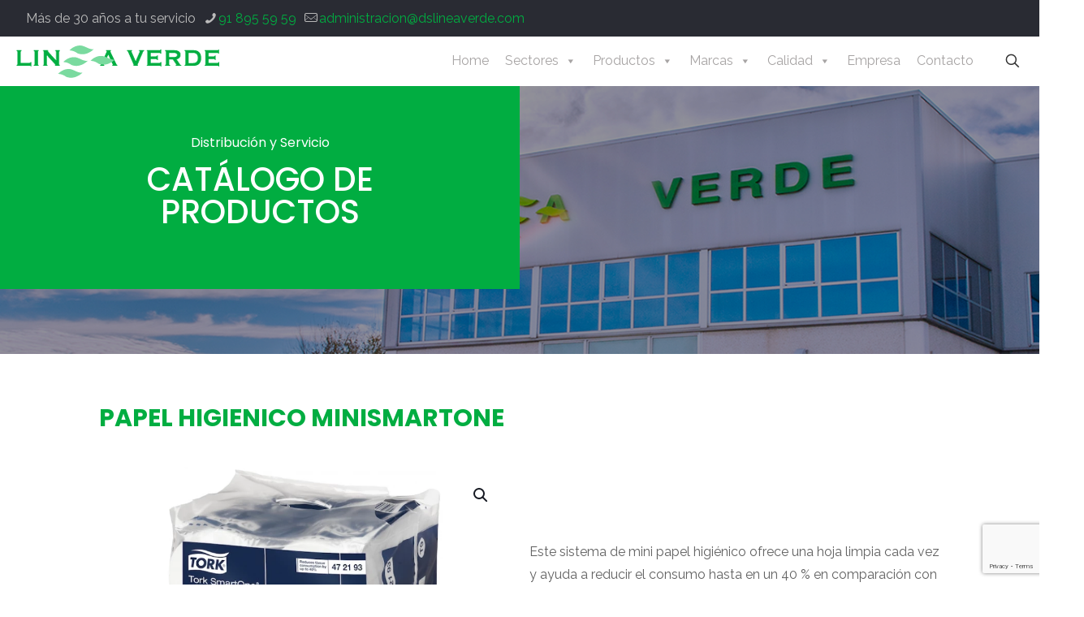

--- FILE ---
content_type: text/html; charset=UTF-8
request_url: https://dslineaverde.online/producto/papel-higienico-minismartone/
body_size: 46482
content:
<!DOCTYPE html>
<html lang="es" class="no-js " >

<head>

<meta charset="UTF-8" />
<title>PAPEL HIGIENICO MINISMARTONE &#8211; DS Linea Verde</title>
<meta name='robots' content='max-image-preview:large' />
<link rel="alternate" hreflang="es-ES" href="https://dslineaverde.online/producto/papel-higienico-minismartone/"/>
<meta name="format-detection" content="telephone=no">
<meta name="viewport" content="width=device-width, initial-scale=1, maximum-scale=1" />
<link rel="shortcut icon" href="https://dslineaverde.online/wp-content/uploads/2021/12/favicon_lineaverde.png" type="image/x-icon" />
<link rel="apple-touch-icon" href="https://dslineaverde.online/wp-content/uploads/2021/12/favicon_lineaverde.png" />
<meta name="theme-color" content="#ffffff" media="(prefers-color-scheme: light)">
<meta name="theme-color" content="#ffffff" media="(prefers-color-scheme: dark)">
<link rel='dns-prefetch' href='//fonts.googleapis.com' />
<link rel="alternate" type="application/rss+xml" title="DS Linea Verde &raquo; Feed" href="https://dslineaverde.online/feed/" />
<link rel="alternate" type="application/rss+xml" title="DS Linea Verde &raquo; Feed de los comentarios" href="https://dslineaverde.online/comments/feed/" />
<link rel="alternate" type="application/rss+xml" title="DS Linea Verde &raquo; Comentario PAPEL HIGIENICO MINISMARTONE del feed" href="https://dslineaverde.online/producto/papel-higienico-minismartone/feed/" />
<link rel="alternate" title="oEmbed (JSON)" type="application/json+oembed" href="https://dslineaverde.online/wp-json/oembed/1.0/embed?url=https%3A%2F%2Fdslineaverde.online%2Fproducto%2Fpapel-higienico-minismartone%2F" />
<link rel="alternate" title="oEmbed (XML)" type="text/xml+oembed" href="https://dslineaverde.online/wp-json/oembed/1.0/embed?url=https%3A%2F%2Fdslineaverde.online%2Fproducto%2Fpapel-higienico-minismartone%2F&#038;format=xml" />
<style id='wp-img-auto-sizes-contain-inline-css' type='text/css'>
img:is([sizes=auto i],[sizes^="auto," i]){contain-intrinsic-size:3000px 1500px}
/*# sourceURL=wp-img-auto-sizes-contain-inline-css */
</style>
<style id='wp-emoji-styles-inline-css' type='text/css'>

	img.wp-smiley, img.emoji {
		display: inline !important;
		border: none !important;
		box-shadow: none !important;
		height: 1em !important;
		width: 1em !important;
		margin: 0 0.07em !important;
		vertical-align: -0.1em !important;
		background: none !important;
		padding: 0 !important;
	}
/*# sourceURL=wp-emoji-styles-inline-css */
</style>
<style id='wp-block-library-inline-css' type='text/css'>
:root{--wp-block-synced-color:#7a00df;--wp-block-synced-color--rgb:122,0,223;--wp-bound-block-color:var(--wp-block-synced-color);--wp-editor-canvas-background:#ddd;--wp-admin-theme-color:#007cba;--wp-admin-theme-color--rgb:0,124,186;--wp-admin-theme-color-darker-10:#006ba1;--wp-admin-theme-color-darker-10--rgb:0,107,160.5;--wp-admin-theme-color-darker-20:#005a87;--wp-admin-theme-color-darker-20--rgb:0,90,135;--wp-admin-border-width-focus:2px}@media (min-resolution:192dpi){:root{--wp-admin-border-width-focus:1.5px}}.wp-element-button{cursor:pointer}:root .has-very-light-gray-background-color{background-color:#eee}:root .has-very-dark-gray-background-color{background-color:#313131}:root .has-very-light-gray-color{color:#eee}:root .has-very-dark-gray-color{color:#313131}:root .has-vivid-green-cyan-to-vivid-cyan-blue-gradient-background{background:linear-gradient(135deg,#00d084,#0693e3)}:root .has-purple-crush-gradient-background{background:linear-gradient(135deg,#34e2e4,#4721fb 50%,#ab1dfe)}:root .has-hazy-dawn-gradient-background{background:linear-gradient(135deg,#faaca8,#dad0ec)}:root .has-subdued-olive-gradient-background{background:linear-gradient(135deg,#fafae1,#67a671)}:root .has-atomic-cream-gradient-background{background:linear-gradient(135deg,#fdd79a,#004a59)}:root .has-nightshade-gradient-background{background:linear-gradient(135deg,#330968,#31cdcf)}:root .has-midnight-gradient-background{background:linear-gradient(135deg,#020381,#2874fc)}:root{--wp--preset--font-size--normal:16px;--wp--preset--font-size--huge:42px}.has-regular-font-size{font-size:1em}.has-larger-font-size{font-size:2.625em}.has-normal-font-size{font-size:var(--wp--preset--font-size--normal)}.has-huge-font-size{font-size:var(--wp--preset--font-size--huge)}.has-text-align-center{text-align:center}.has-text-align-left{text-align:left}.has-text-align-right{text-align:right}.has-fit-text{white-space:nowrap!important}#end-resizable-editor-section{display:none}.aligncenter{clear:both}.items-justified-left{justify-content:flex-start}.items-justified-center{justify-content:center}.items-justified-right{justify-content:flex-end}.items-justified-space-between{justify-content:space-between}.screen-reader-text{border:0;clip-path:inset(50%);height:1px;margin:-1px;overflow:hidden;padding:0;position:absolute;width:1px;word-wrap:normal!important}.screen-reader-text:focus{background-color:#ddd;clip-path:none;color:#444;display:block;font-size:1em;height:auto;left:5px;line-height:normal;padding:15px 23px 14px;text-decoration:none;top:5px;width:auto;z-index:100000}html :where(.has-border-color){border-style:solid}html :where([style*=border-top-color]){border-top-style:solid}html :where([style*=border-right-color]){border-right-style:solid}html :where([style*=border-bottom-color]){border-bottom-style:solid}html :where([style*=border-left-color]){border-left-style:solid}html :where([style*=border-width]){border-style:solid}html :where([style*=border-top-width]){border-top-style:solid}html :where([style*=border-right-width]){border-right-style:solid}html :where([style*=border-bottom-width]){border-bottom-style:solid}html :where([style*=border-left-width]){border-left-style:solid}html :where(img[class*=wp-image-]){height:auto;max-width:100%}:where(figure){margin:0 0 1em}html :where(.is-position-sticky){--wp-admin--admin-bar--position-offset:var(--wp-admin--admin-bar--height,0px)}@media screen and (max-width:600px){html :where(.is-position-sticky){--wp-admin--admin-bar--position-offset:0px}}

/*# sourceURL=wp-block-library-inline-css */
</style><style id='wp-block-heading-inline-css' type='text/css'>
h1:where(.wp-block-heading).has-background,h2:where(.wp-block-heading).has-background,h3:where(.wp-block-heading).has-background,h4:where(.wp-block-heading).has-background,h5:where(.wp-block-heading).has-background,h6:where(.wp-block-heading).has-background{padding:1.25em 2.375em}h1.has-text-align-left[style*=writing-mode]:where([style*=vertical-lr]),h1.has-text-align-right[style*=writing-mode]:where([style*=vertical-rl]),h2.has-text-align-left[style*=writing-mode]:where([style*=vertical-lr]),h2.has-text-align-right[style*=writing-mode]:where([style*=vertical-rl]),h3.has-text-align-left[style*=writing-mode]:where([style*=vertical-lr]),h3.has-text-align-right[style*=writing-mode]:where([style*=vertical-rl]),h4.has-text-align-left[style*=writing-mode]:where([style*=vertical-lr]),h4.has-text-align-right[style*=writing-mode]:where([style*=vertical-rl]),h5.has-text-align-left[style*=writing-mode]:where([style*=vertical-lr]),h5.has-text-align-right[style*=writing-mode]:where([style*=vertical-rl]),h6.has-text-align-left[style*=writing-mode]:where([style*=vertical-lr]),h6.has-text-align-right[style*=writing-mode]:where([style*=vertical-rl]){rotate:180deg}
/*# sourceURL=https://dslineaverde.online/wp-includes/blocks/heading/style.min.css */
</style>
<style id='wp-block-list-inline-css' type='text/css'>
ol,ul{box-sizing:border-box}:root :where(.wp-block-list.has-background){padding:1.25em 2.375em}
/*# sourceURL=https://dslineaverde.online/wp-includes/blocks/list/style.min.css */
</style>
<style id='wp-block-columns-inline-css' type='text/css'>
.wp-block-columns{box-sizing:border-box;display:flex;flex-wrap:wrap!important}@media (min-width:782px){.wp-block-columns{flex-wrap:nowrap!important}}.wp-block-columns{align-items:normal!important}.wp-block-columns.are-vertically-aligned-top{align-items:flex-start}.wp-block-columns.are-vertically-aligned-center{align-items:center}.wp-block-columns.are-vertically-aligned-bottom{align-items:flex-end}@media (max-width:781px){.wp-block-columns:not(.is-not-stacked-on-mobile)>.wp-block-column{flex-basis:100%!important}}@media (min-width:782px){.wp-block-columns:not(.is-not-stacked-on-mobile)>.wp-block-column{flex-basis:0;flex-grow:1}.wp-block-columns:not(.is-not-stacked-on-mobile)>.wp-block-column[style*=flex-basis]{flex-grow:0}}.wp-block-columns.is-not-stacked-on-mobile{flex-wrap:nowrap!important}.wp-block-columns.is-not-stacked-on-mobile>.wp-block-column{flex-basis:0;flex-grow:1}.wp-block-columns.is-not-stacked-on-mobile>.wp-block-column[style*=flex-basis]{flex-grow:0}:where(.wp-block-columns){margin-bottom:1.75em}:where(.wp-block-columns.has-background){padding:1.25em 2.375em}.wp-block-column{flex-grow:1;min-width:0;overflow-wrap:break-word;word-break:break-word}.wp-block-column.is-vertically-aligned-top{align-self:flex-start}.wp-block-column.is-vertically-aligned-center{align-self:center}.wp-block-column.is-vertically-aligned-bottom{align-self:flex-end}.wp-block-column.is-vertically-aligned-stretch{align-self:stretch}.wp-block-column.is-vertically-aligned-bottom,.wp-block-column.is-vertically-aligned-center,.wp-block-column.is-vertically-aligned-top{width:100%}
/*# sourceURL=https://dslineaverde.online/wp-includes/blocks/columns/style.min.css */
</style>
<style id='wp-block-paragraph-inline-css' type='text/css'>
.is-small-text{font-size:.875em}.is-regular-text{font-size:1em}.is-large-text{font-size:2.25em}.is-larger-text{font-size:3em}.has-drop-cap:not(:focus):first-letter{float:left;font-size:8.4em;font-style:normal;font-weight:100;line-height:.68;margin:.05em .1em 0 0;text-transform:uppercase}body.rtl .has-drop-cap:not(:focus):first-letter{float:none;margin-left:.1em}p.has-drop-cap.has-background{overflow:hidden}:root :where(p.has-background){padding:1.25em 2.375em}:where(p.has-text-color:not(.has-link-color)) a{color:inherit}p.has-text-align-left[style*="writing-mode:vertical-lr"],p.has-text-align-right[style*="writing-mode:vertical-rl"]{rotate:180deg}
/*# sourceURL=https://dslineaverde.online/wp-includes/blocks/paragraph/style.min.css */
</style>
<link rel='stylesheet' id='wc-blocks-style-css' href='https://dslineaverde.online/wp-content/plugins/woocommerce/assets/client/blocks/wc-blocks.css?ver=wc-10.4.3' type='text/css' media='all' />
<style id='global-styles-inline-css' type='text/css'>
:root{--wp--preset--aspect-ratio--square: 1;--wp--preset--aspect-ratio--4-3: 4/3;--wp--preset--aspect-ratio--3-4: 3/4;--wp--preset--aspect-ratio--3-2: 3/2;--wp--preset--aspect-ratio--2-3: 2/3;--wp--preset--aspect-ratio--16-9: 16/9;--wp--preset--aspect-ratio--9-16: 9/16;--wp--preset--color--black: #000000;--wp--preset--color--cyan-bluish-gray: #abb8c3;--wp--preset--color--white: #ffffff;--wp--preset--color--pale-pink: #f78da7;--wp--preset--color--vivid-red: #cf2e2e;--wp--preset--color--luminous-vivid-orange: #ff6900;--wp--preset--color--luminous-vivid-amber: #fcb900;--wp--preset--color--light-green-cyan: #7bdcb5;--wp--preset--color--vivid-green-cyan: #00d084;--wp--preset--color--pale-cyan-blue: #8ed1fc;--wp--preset--color--vivid-cyan-blue: #0693e3;--wp--preset--color--vivid-purple: #9b51e0;--wp--preset--gradient--vivid-cyan-blue-to-vivid-purple: linear-gradient(135deg,rgb(6,147,227) 0%,rgb(155,81,224) 100%);--wp--preset--gradient--light-green-cyan-to-vivid-green-cyan: linear-gradient(135deg,rgb(122,220,180) 0%,rgb(0,208,130) 100%);--wp--preset--gradient--luminous-vivid-amber-to-luminous-vivid-orange: linear-gradient(135deg,rgb(252,185,0) 0%,rgb(255,105,0) 100%);--wp--preset--gradient--luminous-vivid-orange-to-vivid-red: linear-gradient(135deg,rgb(255,105,0) 0%,rgb(207,46,46) 100%);--wp--preset--gradient--very-light-gray-to-cyan-bluish-gray: linear-gradient(135deg,rgb(238,238,238) 0%,rgb(169,184,195) 100%);--wp--preset--gradient--cool-to-warm-spectrum: linear-gradient(135deg,rgb(74,234,220) 0%,rgb(151,120,209) 20%,rgb(207,42,186) 40%,rgb(238,44,130) 60%,rgb(251,105,98) 80%,rgb(254,248,76) 100%);--wp--preset--gradient--blush-light-purple: linear-gradient(135deg,rgb(255,206,236) 0%,rgb(152,150,240) 100%);--wp--preset--gradient--blush-bordeaux: linear-gradient(135deg,rgb(254,205,165) 0%,rgb(254,45,45) 50%,rgb(107,0,62) 100%);--wp--preset--gradient--luminous-dusk: linear-gradient(135deg,rgb(255,203,112) 0%,rgb(199,81,192) 50%,rgb(65,88,208) 100%);--wp--preset--gradient--pale-ocean: linear-gradient(135deg,rgb(255,245,203) 0%,rgb(182,227,212) 50%,rgb(51,167,181) 100%);--wp--preset--gradient--electric-grass: linear-gradient(135deg,rgb(202,248,128) 0%,rgb(113,206,126) 100%);--wp--preset--gradient--midnight: linear-gradient(135deg,rgb(2,3,129) 0%,rgb(40,116,252) 100%);--wp--preset--font-size--small: 13px;--wp--preset--font-size--medium: 20px;--wp--preset--font-size--large: 36px;--wp--preset--font-size--x-large: 42px;--wp--preset--spacing--20: 0.44rem;--wp--preset--spacing--30: 0.67rem;--wp--preset--spacing--40: 1rem;--wp--preset--spacing--50: 1.5rem;--wp--preset--spacing--60: 2.25rem;--wp--preset--spacing--70: 3.38rem;--wp--preset--spacing--80: 5.06rem;--wp--preset--shadow--natural: 6px 6px 9px rgba(0, 0, 0, 0.2);--wp--preset--shadow--deep: 12px 12px 50px rgba(0, 0, 0, 0.4);--wp--preset--shadow--sharp: 6px 6px 0px rgba(0, 0, 0, 0.2);--wp--preset--shadow--outlined: 6px 6px 0px -3px rgb(255, 255, 255), 6px 6px rgb(0, 0, 0);--wp--preset--shadow--crisp: 6px 6px 0px rgb(0, 0, 0);}:where(.is-layout-flex){gap: 0.5em;}:where(.is-layout-grid){gap: 0.5em;}body .is-layout-flex{display: flex;}.is-layout-flex{flex-wrap: wrap;align-items: center;}.is-layout-flex > :is(*, div){margin: 0;}body .is-layout-grid{display: grid;}.is-layout-grid > :is(*, div){margin: 0;}:where(.wp-block-columns.is-layout-flex){gap: 2em;}:where(.wp-block-columns.is-layout-grid){gap: 2em;}:where(.wp-block-post-template.is-layout-flex){gap: 1.25em;}:where(.wp-block-post-template.is-layout-grid){gap: 1.25em;}.has-black-color{color: var(--wp--preset--color--black) !important;}.has-cyan-bluish-gray-color{color: var(--wp--preset--color--cyan-bluish-gray) !important;}.has-white-color{color: var(--wp--preset--color--white) !important;}.has-pale-pink-color{color: var(--wp--preset--color--pale-pink) !important;}.has-vivid-red-color{color: var(--wp--preset--color--vivid-red) !important;}.has-luminous-vivid-orange-color{color: var(--wp--preset--color--luminous-vivid-orange) !important;}.has-luminous-vivid-amber-color{color: var(--wp--preset--color--luminous-vivid-amber) !important;}.has-light-green-cyan-color{color: var(--wp--preset--color--light-green-cyan) !important;}.has-vivid-green-cyan-color{color: var(--wp--preset--color--vivid-green-cyan) !important;}.has-pale-cyan-blue-color{color: var(--wp--preset--color--pale-cyan-blue) !important;}.has-vivid-cyan-blue-color{color: var(--wp--preset--color--vivid-cyan-blue) !important;}.has-vivid-purple-color{color: var(--wp--preset--color--vivid-purple) !important;}.has-black-background-color{background-color: var(--wp--preset--color--black) !important;}.has-cyan-bluish-gray-background-color{background-color: var(--wp--preset--color--cyan-bluish-gray) !important;}.has-white-background-color{background-color: var(--wp--preset--color--white) !important;}.has-pale-pink-background-color{background-color: var(--wp--preset--color--pale-pink) !important;}.has-vivid-red-background-color{background-color: var(--wp--preset--color--vivid-red) !important;}.has-luminous-vivid-orange-background-color{background-color: var(--wp--preset--color--luminous-vivid-orange) !important;}.has-luminous-vivid-amber-background-color{background-color: var(--wp--preset--color--luminous-vivid-amber) !important;}.has-light-green-cyan-background-color{background-color: var(--wp--preset--color--light-green-cyan) !important;}.has-vivid-green-cyan-background-color{background-color: var(--wp--preset--color--vivid-green-cyan) !important;}.has-pale-cyan-blue-background-color{background-color: var(--wp--preset--color--pale-cyan-blue) !important;}.has-vivid-cyan-blue-background-color{background-color: var(--wp--preset--color--vivid-cyan-blue) !important;}.has-vivid-purple-background-color{background-color: var(--wp--preset--color--vivid-purple) !important;}.has-black-border-color{border-color: var(--wp--preset--color--black) !important;}.has-cyan-bluish-gray-border-color{border-color: var(--wp--preset--color--cyan-bluish-gray) !important;}.has-white-border-color{border-color: var(--wp--preset--color--white) !important;}.has-pale-pink-border-color{border-color: var(--wp--preset--color--pale-pink) !important;}.has-vivid-red-border-color{border-color: var(--wp--preset--color--vivid-red) !important;}.has-luminous-vivid-orange-border-color{border-color: var(--wp--preset--color--luminous-vivid-orange) !important;}.has-luminous-vivid-amber-border-color{border-color: var(--wp--preset--color--luminous-vivid-amber) !important;}.has-light-green-cyan-border-color{border-color: var(--wp--preset--color--light-green-cyan) !important;}.has-vivid-green-cyan-border-color{border-color: var(--wp--preset--color--vivid-green-cyan) !important;}.has-pale-cyan-blue-border-color{border-color: var(--wp--preset--color--pale-cyan-blue) !important;}.has-vivid-cyan-blue-border-color{border-color: var(--wp--preset--color--vivid-cyan-blue) !important;}.has-vivid-purple-border-color{border-color: var(--wp--preset--color--vivid-purple) !important;}.has-vivid-cyan-blue-to-vivid-purple-gradient-background{background: var(--wp--preset--gradient--vivid-cyan-blue-to-vivid-purple) !important;}.has-light-green-cyan-to-vivid-green-cyan-gradient-background{background: var(--wp--preset--gradient--light-green-cyan-to-vivid-green-cyan) !important;}.has-luminous-vivid-amber-to-luminous-vivid-orange-gradient-background{background: var(--wp--preset--gradient--luminous-vivid-amber-to-luminous-vivid-orange) !important;}.has-luminous-vivid-orange-to-vivid-red-gradient-background{background: var(--wp--preset--gradient--luminous-vivid-orange-to-vivid-red) !important;}.has-very-light-gray-to-cyan-bluish-gray-gradient-background{background: var(--wp--preset--gradient--very-light-gray-to-cyan-bluish-gray) !important;}.has-cool-to-warm-spectrum-gradient-background{background: var(--wp--preset--gradient--cool-to-warm-spectrum) !important;}.has-blush-light-purple-gradient-background{background: var(--wp--preset--gradient--blush-light-purple) !important;}.has-blush-bordeaux-gradient-background{background: var(--wp--preset--gradient--blush-bordeaux) !important;}.has-luminous-dusk-gradient-background{background: var(--wp--preset--gradient--luminous-dusk) !important;}.has-pale-ocean-gradient-background{background: var(--wp--preset--gradient--pale-ocean) !important;}.has-electric-grass-gradient-background{background: var(--wp--preset--gradient--electric-grass) !important;}.has-midnight-gradient-background{background: var(--wp--preset--gradient--midnight) !important;}.has-small-font-size{font-size: var(--wp--preset--font-size--small) !important;}.has-medium-font-size{font-size: var(--wp--preset--font-size--medium) !important;}.has-large-font-size{font-size: var(--wp--preset--font-size--large) !important;}.has-x-large-font-size{font-size: var(--wp--preset--font-size--x-large) !important;}
:where(.wp-block-columns.is-layout-flex){gap: 2em;}:where(.wp-block-columns.is-layout-grid){gap: 2em;}
/*# sourceURL=global-styles-inline-css */
</style>
<style id='core-block-supports-inline-css' type='text/css'>
.wp-container-core-columns-is-layout-9d6595d7{flex-wrap:nowrap;}
/*# sourceURL=core-block-supports-inline-css */
</style>

<style id='classic-theme-styles-inline-css' type='text/css'>
/*! This file is auto-generated */
.wp-block-button__link{color:#fff;background-color:#32373c;border-radius:9999px;box-shadow:none;text-decoration:none;padding:calc(.667em + 2px) calc(1.333em + 2px);font-size:1.125em}.wp-block-file__button{background:#32373c;color:#fff;text-decoration:none}
/*# sourceURL=/wp-includes/css/classic-themes.min.css */
</style>
<link rel='stylesheet' id='wp-components-css' href='https://dslineaverde.online/wp-includes/css/dist/components/style.min.css?ver=6.9' type='text/css' media='all' />
<link rel='stylesheet' id='wp-preferences-css' href='https://dslineaverde.online/wp-includes/css/dist/preferences/style.min.css?ver=6.9' type='text/css' media='all' />
<link rel='stylesheet' id='wp-block-editor-css' href='https://dslineaverde.online/wp-includes/css/dist/block-editor/style.min.css?ver=6.9' type='text/css' media='all' />
<link rel='stylesheet' id='popup-maker-block-library-style-css' href='https://dslineaverde.online/wp-content/plugins/popup-maker/dist/packages/block-library-style.css?ver=dbea705cfafe089d65f1' type='text/css' media='all' />
<link rel='stylesheet' id='contact-form-7-css' href='https://dslineaverde.online/wp-content/plugins/contact-form-7/includes/css/styles.css?ver=6.1.4' type='text/css' media='all' />
<link rel='stylesheet' id='photoswipe-css' href='https://dslineaverde.online/wp-content/plugins/woocommerce/assets/css/photoswipe/photoswipe.min.css?ver=10.4.3' type='text/css' media='all' />
<link rel='stylesheet' id='photoswipe-default-skin-css' href='https://dslineaverde.online/wp-content/plugins/woocommerce/assets/css/photoswipe/default-skin/default-skin.min.css?ver=10.4.3' type='text/css' media='all' />
<link rel='stylesheet' id='woocommerce-layout-css' href='https://dslineaverde.online/wp-content/plugins/woocommerce/assets/css/woocommerce-layout.css?ver=10.4.3' type='text/css' media='all' />
<link rel='stylesheet' id='woocommerce-smallscreen-css' href='https://dslineaverde.online/wp-content/plugins/woocommerce/assets/css/woocommerce-smallscreen.css?ver=10.4.3' type='text/css' media='only screen and (max-width: 768px)' />
<link rel='stylesheet' id='woocommerce-general-css' href='https://dslineaverde.online/wp-content/plugins/woocommerce/assets/css/woocommerce.css?ver=10.4.3' type='text/css' media='all' />
<style id='woocommerce-inline-inline-css' type='text/css'>
.woocommerce form .form-row .required { visibility: visible; }
/*# sourceURL=woocommerce-inline-inline-css */
</style>
<link rel='stylesheet' id='megamenu-css' href='https://dslineaverde.online/wp-content/uploads/maxmegamenu/style.css?ver=8ab684' type='text/css' media='all' />
<link rel='stylesheet' id='dashicons-css' href='https://dslineaverde.online/wp-includes/css/dashicons.min.css?ver=6.9' type='text/css' media='all' />
<link rel='stylesheet' id='megamenu-genericons-css' href='https://dslineaverde.online/wp-content/plugins/megamenu-pro/icons/genericons/genericons/genericons.css?ver=2.2.2' type='text/css' media='all' />
<link rel='stylesheet' id='megamenu-fontawesome-css' href='https://dslineaverde.online/wp-content/plugins/megamenu-pro/icons/fontawesome/css/font-awesome.min.css?ver=2.2.2' type='text/css' media='all' />
<link rel='stylesheet' id='megamenu-fontawesome5-css' href='https://dslineaverde.online/wp-content/plugins/megamenu-pro/icons/fontawesome5/css/all.min.css?ver=2.2.2' type='text/css' media='all' />
<link rel='stylesheet' id='mfn-be-css' href='https://dslineaverde.online/wp-content/themes/betheme/css/be.css?ver=27.5.8' type='text/css' media='all' />
<link rel='stylesheet' id='mfn-animations-css' href='https://dslineaverde.online/wp-content/themes/betheme/assets/animations/animations.min.css?ver=27.5.8' type='text/css' media='all' />
<link rel='stylesheet' id='mfn-font-awesome-css' href='https://dslineaverde.online/wp-content/themes/betheme/fonts/fontawesome/fontawesome.css?ver=27.5.8' type='text/css' media='all' />
<link rel='stylesheet' id='mfn-jplayer-css' href='https://dslineaverde.online/wp-content/themes/betheme/assets/jplayer/css/jplayer.blue.monday.min.css?ver=27.5.8' type='text/css' media='all' />
<link rel='stylesheet' id='mfn-responsive-css' href='https://dslineaverde.online/wp-content/themes/betheme/css/responsive.css?ver=27.5.8' type='text/css' media='all' />
<link rel='stylesheet' id='mfn-fonts-css' href='https://fonts.googleapis.com/css?family=Raleway%3A1%2C300%2C400%2C400italic%2C500%2C700%2C700italic%7CPoppins%3A1%2C300%2C400%2C400italic%2C500%2C700%2C700italic&#038;display=swap&#038;ver=6.9' type='text/css' media='all' />
<link rel='stylesheet' id='mfn-font-button-css' href='https://fonts.googleapis.com/css?family=DM+Sans%3A400%2C700&#038;display=swap&#038;ver=6.9' type='text/css' media='all' />
<link rel='stylesheet' id='mfn-woo-css' href='https://dslineaverde.online/wp-content/themes/betheme/css/woocommerce.css?ver=27.5.8' type='text/css' media='all' />
<link rel='stylesheet' id='popup-maker-site-css' href='//dslineaverde.online/wp-content/uploads/pum/pum-site-styles.css?generated=1755191634&#038;ver=1.21.5' type='text/css' media='all' />
<style id='mfn-dynamic-inline-css' type='text/css'>
#Subheader{background-image:url(https://dslineaverde.online/wp-content/uploads/2021/12/subheaderLineaVerde.png);background-repeat:no-repeat;background-position:left top}
html{background-color:#ffffff}#Wrapper,#Content,.mfn-popup .mfn-popup-content,.mfn-off-canvas-sidebar .mfn-off-canvas-content-wrapper,.mfn-cart-holder,.mfn-header-login,#Top_bar .search_wrapper,#Top_bar .top_bar_right .mfn-live-search-box,.column_livesearch .mfn-live-search-wrapper,.column_livesearch .mfn-live-search-box{background-color:#ffffff}.layout-boxed.mfn-bebuilder-header.mfn-ui #Wrapper .mfn-only-sample-content{background-color:#ffffff}body:not(.template-slider) #Header{min-height:60px}body.header-below:not(.template-slider) #Header{padding-top:60px}#Subheader{padding:70px 0px 70px 0px}#Footer .widgets_wrapper{padding:10px 0}.has-search-overlay.search-overlay-opened #search-overlay{background-color:rgba(0,0,0,0.6)}.elementor-page.elementor-default #Content .the_content .section_wrapper{max-width:100%}.elementor-page.elementor-default #Content .section.the_content{width:100%}.elementor-page.elementor-default #Content .section_wrapper .the_content_wrapper{margin-left:0;margin-right:0;width:100%}body,span.date_label,.timeline_items li h3 span,input[type="date"],input[type="text"],input[type="password"],input[type="tel"],input[type="email"],input[type="url"],textarea,select,.offer_li .title h3,.mfn-menu-item-megamenu{font-family:"Raleway",-apple-system,BlinkMacSystemFont,"Segoe UI",Roboto,Oxygen-Sans,Ubuntu,Cantarell,"Helvetica Neue",sans-serif}.lead,.big{font-family:"Raleway",-apple-system,BlinkMacSystemFont,"Segoe UI",Roboto,Oxygen-Sans,Ubuntu,Cantarell,"Helvetica Neue",sans-serif}#menu > ul > li > a,#overlay-menu ul li a{font-family:"Raleway",-apple-system,BlinkMacSystemFont,"Segoe UI",Roboto,Oxygen-Sans,Ubuntu,Cantarell,"Helvetica Neue",sans-serif}#Subheader .title{font-family:"Poppins",-apple-system,BlinkMacSystemFont,"Segoe UI",Roboto,Oxygen-Sans,Ubuntu,Cantarell,"Helvetica Neue",sans-serif}h1,h2,h3,h4,.text-logo #logo{font-family:"Poppins",-apple-system,BlinkMacSystemFont,"Segoe UI",Roboto,Oxygen-Sans,Ubuntu,Cantarell,"Helvetica Neue",sans-serif}h5,h6{font-family:"Poppins",-apple-system,BlinkMacSystemFont,"Segoe UI",Roboto,Oxygen-Sans,Ubuntu,Cantarell,"Helvetica Neue",sans-serif}blockquote{font-family:"Raleway",-apple-system,BlinkMacSystemFont,"Segoe UI",Roboto,Oxygen-Sans,Ubuntu,Cantarell,"Helvetica Neue",sans-serif}.chart_box .chart .num,.counter .desc_wrapper .number-wrapper,.how_it_works .image .number,.pricing-box .plan-header .price,.quick_fact .number-wrapper,.woocommerce .product div.entry-summary .price{font-family:"Poppins",-apple-system,BlinkMacSystemFont,"Segoe UI",Roboto,Oxygen-Sans,Ubuntu,Cantarell,"Helvetica Neue",sans-serif}body,.mfn-menu-item-megamenu{font-size:16px;line-height:28px;font-weight:400;letter-spacing:0px}.lead,.big{font-size:17px;line-height:29px;font-weight:400;letter-spacing:0px}#menu > ul > li > a,#overlay-menu ul li a{font-size:16px;font-weight:500;letter-spacing:0px}#overlay-menu ul li a{line-height:24px}#Subheader .title{font-size:70px;line-height:70px;font-weight:700;letter-spacing:0px}h1,.text-logo #logo{font-size:50px;line-height:50px;font-weight:700;letter-spacing:0px}h2{font-size:40px;line-height:40px;font-weight:500;letter-spacing:0px}h3,.woocommerce ul.products li.product h3,.woocommerce #customer_login h2{font-size:30px;line-height:30px;font-weight:500;letter-spacing:0px}h4,.woocommerce .woocommerce-order-details__title,.woocommerce .wc-bacs-bank-details-heading,.woocommerce .woocommerce-customer-details h2{font-size:15px;line-height:15px;font-weight:400;letter-spacing:0px;font-style:italic}h5{font-size:20px;line-height:20px;font-weight:400;letter-spacing:0px}h6{font-size:16px;line-height:20px;font-weight:400;letter-spacing:0px}#Intro .intro-title{font-size:70px;line-height:70px;font-weight:400;letter-spacing:0px}@media only screen and (min-width:768px) and (max-width:959px){body,.mfn-menu-item-megamenu{font-size:14px;line-height:24px;font-weight:400;letter-spacing:0px}.lead,.big{font-size:14px;line-height:25px;font-weight:400;letter-spacing:0px}#menu > ul > li > a,#overlay-menu ul li a{font-size:14px;font-weight:500;letter-spacing:0px}#overlay-menu ul li a{line-height:21px}#Subheader .title{font-size:60px;line-height:60px;font-weight:700;letter-spacing:0px}h1,.text-logo #logo{font-size:43px;line-height:43px;font-weight:700;letter-spacing:0px}h2{font-size:34px;line-height:34px;font-weight:500;letter-spacing:0px}h3,.woocommerce ul.products li.product h3,.woocommerce #customer_login h2{font-size:26px;line-height:26px;font-weight:500;letter-spacing:0px}h4,.woocommerce .woocommerce-order-details__title,.woocommerce .wc-bacs-bank-details-heading,.woocommerce .woocommerce-customer-details h2{font-size:13px;line-height:19px;font-weight:400;letter-spacing:0px;font-style:italic}h5{font-size:17px;line-height:19px;font-weight:400;letter-spacing:0px}h6{font-size:14px;line-height:19px;font-weight:400;letter-spacing:0px}#Intro .intro-title{font-size:60px;line-height:60px;font-weight:400;letter-spacing:0px}blockquote{font-size:15px}.chart_box .chart .num{font-size:45px;line-height:45px}.counter .desc_wrapper .number-wrapper{font-size:45px;line-height:45px}.counter .desc_wrapper .title{font-size:14px;line-height:18px}.faq .question .title{font-size:14px}.fancy_heading .title{font-size:38px;line-height:38px}.offer .offer_li .desc_wrapper .title h3{font-size:32px;line-height:32px}.offer_thumb_ul li.offer_thumb_li .desc_wrapper .title h3{font-size:32px;line-height:32px}.pricing-box .plan-header h2{font-size:27px;line-height:27px}.pricing-box .plan-header .price > span{font-size:40px;line-height:40px}.pricing-box .plan-header .price sup.currency{font-size:18px;line-height:18px}.pricing-box .plan-header .price sup.period{font-size:14px;line-height:14px}.quick_fact .number-wrapper{font-size:80px;line-height:80px}.trailer_box .desc h2{font-size:27px;line-height:27px}.widget > h3{font-size:17px;line-height:20px}}@media only screen and (min-width:480px) and (max-width:767px){body,.mfn-menu-item-megamenu{font-size:13px;line-height:21px;font-weight:400;letter-spacing:0px}.lead,.big{font-size:13px;line-height:22px;font-weight:400;letter-spacing:0px}#menu > ul > li > a,#overlay-menu ul li a{font-size:13px;font-weight:500;letter-spacing:0px}#overlay-menu ul li a{line-height:19.5px}#Subheader .title{font-size:53px;line-height:53px;font-weight:700;letter-spacing:0px}h1,.text-logo #logo{font-size:38px;line-height:38px;font-weight:700;letter-spacing:0px}h2{font-size:30px;line-height:30px;font-weight:500;letter-spacing:0px}h3,.woocommerce ul.products li.product h3,.woocommerce #customer_login h2{font-size:23px;line-height:23px;font-weight:500;letter-spacing:0px}h4,.woocommerce .woocommerce-order-details__title,.woocommerce .wc-bacs-bank-details-heading,.woocommerce .woocommerce-customer-details h2{font-size:13px;line-height:19px;font-weight:400;letter-spacing:0px;font-style:italic}h5{font-size:15px;line-height:19px;font-weight:400;letter-spacing:0px}h6{font-size:13px;line-height:19px;font-weight:400;letter-spacing:0px}#Intro .intro-title{font-size:53px;line-height:53px;font-weight:400;letter-spacing:0px}blockquote{font-size:14px}.chart_box .chart .num{font-size:40px;line-height:40px}.counter .desc_wrapper .number-wrapper{font-size:40px;line-height:40px}.counter .desc_wrapper .title{font-size:13px;line-height:16px}.faq .question .title{font-size:13px}.fancy_heading .title{font-size:34px;line-height:34px}.offer .offer_li .desc_wrapper .title h3{font-size:28px;line-height:28px}.offer_thumb_ul li.offer_thumb_li .desc_wrapper .title h3{font-size:28px;line-height:28px}.pricing-box .plan-header h2{font-size:24px;line-height:24px}.pricing-box .plan-header .price > span{font-size:34px;line-height:34px}.pricing-box .plan-header .price sup.currency{font-size:16px;line-height:16px}.pricing-box .plan-header .price sup.period{font-size:13px;line-height:13px}.quick_fact .number-wrapper{font-size:70px;line-height:70px}.trailer_box .desc h2{font-size:24px;line-height:24px}.widget > h3{font-size:16px;line-height:19px}}@media only screen and (max-width:479px){body,.mfn-menu-item-megamenu{font-size:13px;line-height:19px;font-weight:400;letter-spacing:0px}.lead,.big{font-size:13px;line-height:19px;font-weight:400;letter-spacing:0px}#menu > ul > li > a,#overlay-menu ul li a{font-size:13px;font-weight:500;letter-spacing:0px}#overlay-menu ul li a{line-height:19.5px}#Subheader .title{font-size:42px;line-height:42px;font-weight:700;letter-spacing:0px}h1,.text-logo #logo{font-size:30px;line-height:30px;font-weight:700;letter-spacing:0px}h2{font-size:24px;line-height:24px;font-weight:500;letter-spacing:0px}h3,.woocommerce ul.products li.product h3,.woocommerce #customer_login h2{font-size:18px;line-height:19px;font-weight:500;letter-spacing:0px}h4,.woocommerce .woocommerce-order-details__title,.woocommerce .wc-bacs-bank-details-heading,.woocommerce .woocommerce-customer-details h2{font-size:13px;line-height:19px;font-weight:400;letter-spacing:0px;font-style:italic}h5{font-size:13px;line-height:19px;font-weight:400;letter-spacing:0px}h6{font-size:13px;line-height:19px;font-weight:400;letter-spacing:0px}#Intro .intro-title{font-size:42px;line-height:42px;font-weight:400;letter-spacing:0px}blockquote{font-size:13px}.chart_box .chart .num{font-size:35px;line-height:35px}.counter .desc_wrapper .number-wrapper{font-size:35px;line-height:35px}.counter .desc_wrapper .title{font-size:13px;line-height:26px}.faq .question .title{font-size:13px}.fancy_heading .title{font-size:30px;line-height:30px}.offer .offer_li .desc_wrapper .title h3{font-size:26px;line-height:26px}.offer_thumb_ul li.offer_thumb_li .desc_wrapper .title h3{font-size:26px;line-height:26px}.pricing-box .plan-header h2{font-size:21px;line-height:21px}.pricing-box .plan-header .price > span{font-size:32px;line-height:32px}.pricing-box .plan-header .price sup.currency{font-size:14px;line-height:14px}.pricing-box .plan-header .price sup.period{font-size:13px;line-height:13px}.quick_fact .number-wrapper{font-size:60px;line-height:60px}.trailer_box .desc h2{font-size:21px;line-height:21px}.widget > h3{font-size:15px;line-height:18px}}.with_aside .sidebar.columns{width:25%}.with_aside .sections_group{width:75%}.aside_both .sidebar.columns{width:20%}.aside_both .sidebar.sidebar-1{margin-left:-80%}.aside_both .sections_group{width:60%;margin-left:20%}@media only screen and (min-width:1240px){#Wrapper,.with_aside .content_wrapper{max-width:1080px}body.layout-boxed.mfn-header-scrolled .mfn-header-tmpl.mfn-sticky-layout-width{max-width:1080px;left:0;right:0;margin-left:auto;margin-right:auto}body.layout-boxed:not(.mfn-header-scrolled) .mfn-header-tmpl.mfn-header-layout-width,body.layout-boxed .mfn-header-tmpl.mfn-header-layout-width:not(.mfn-hasSticky){max-width:1080px;left:0;right:0;margin-left:auto;margin-right:auto}body.layout-boxed.mfn-bebuilder-header.mfn-ui .mfn-only-sample-content{max-width:1080px;margin-left:auto;margin-right:auto}.section_wrapper,.container{max-width:1060px}.layout-boxed.header-boxed #Top_bar.is-sticky{max-width:1080px}}@media only screen and (max-width:767px){#Wrapper{max-width:calc(100% - 67px)}.content_wrapper .section_wrapper,.container,.four.columns .widget-area{max-width:550px !important;padding-left:33px;padding-right:33px}}body{--mfn-button-font-family:"DM Sans";--mfn-button-font-size:17px;--mfn-button-font-weight:700;--mfn-button-font-style:inherit;--mfn-button-letter-spacing:0px;--mfn-button-padding:22px 40px 22px 40px;--mfn-button-border-width:1px 1px 1px 1px;--mfn-button-border-radius:4px 4px 4px 4px;--mfn-button-gap:10px;--mfn-button-transition:0.2s;--mfn-button-color:#3bad4c;--mfn-button-color-hover:#000000;--mfn-button-bg:rgba(255,255,255,0);--mfn-button-bg-hover:#3bad4c;--mfn-button-border-color:#3bad4c;--mfn-button-border-color-hover:transparent;--mfn-button-icon-color:#3bad4c;--mfn-button-icon-color-hover:#000000;--mfn-button-box-shadow:unset;--mfn-button-theme-color:#3bad4c;--mfn-button-theme-color-hover:#ffffff;--mfn-button-theme-bg:#ffffff;--mfn-button-theme-bg-hover:#3bad4c;--mfn-button-theme-border-color:#3bad4c;--mfn-button-theme-border-color-hover:transparent;--mfn-button-theme-icon-color:#3bad4c;--mfn-button-theme-icon-color-hover:#ffffff;--mfn-button-theme-box-shadow:unset;--mfn-button-shop-color:#3bad4c;--mfn-button-shop-color-hover:#ffffff;--mfn-button-shop-bg:#ffffff;--mfn-button-shop-bg-hover:#3bad4c;--mfn-button-shop-border-color:#3bad4c;--mfn-button-shop-border-color-hover:transparent;--mfn-button-shop-icon-color:#626262;--mfn-button-shop-icon-color-hover:#626262;--mfn-button-shop-box-shadow:unset;--mfn-button-action-color:#000000;--mfn-button-action-color-hover:#ffffff;--mfn-button-action-bg:#f7f7f7;--mfn-button-action-bg-hover:#38a875;--mfn-button-action-border-color:transparent;--mfn-button-action-border-color-hover:transparent;--mfn-button-action-icon-color:#626262;--mfn-button-action-icon-color-hover:#626262;--mfn-button-action-box-shadow:unset}@media only screen and (max-width:959px){body{}}@media only screen and (max-width:768px){body{}}#Top_bar #logo,.header-fixed #Top_bar #logo,.header-plain #Top_bar #logo,.header-transparent #Top_bar #logo{height:60px;line-height:60px;padding:0px 0}.logo-overflow #Top_bar:not(.is-sticky) .logo{height:60px}#Top_bar .menu > li > a{padding:0px 0}.menu-highlight:not(.header-creative) #Top_bar .menu > li > a{margin:5px 0}.header-plain:not(.menu-highlight) #Top_bar .menu > li > a span:not(.description){line-height:60px}.header-fixed #Top_bar .menu > li > a{padding:15px 0}.logo-overflow #Top_bar.is-sticky #logo{padding:0!important}#Top_bar #logo img.svg{width:100px}.image_frame,.wp-caption{border-width:0px}.alert{border-radius:0px}#Top_bar .top_bar_right .top-bar-right-input input{width:200px}.mfn-live-search-box .mfn-live-search-list{max-height:400px}#Side_slide{right:-250px;width:250px}#Side_slide.left{left:-250px}.blog-teaser li .desc-wrapper .desc{background-position-y:-1px}.mfn-free-delivery-info{--mfn-free-delivery-bar:#01ad41;--mfn-free-delivery-bg:rgba(0,0,0,0.1);--mfn-free-delivery-achieved:#01ad41}@media only screen and ( max-width:767px ){}@media only screen and (min-width:1240px){body:not(.header-simple) #Top_bar #menu{display:block!important}.tr-menu #Top_bar #menu{background:none!important}#Top_bar .menu > li > ul.mfn-megamenu > li{float:left}#Top_bar .menu > li > ul.mfn-megamenu > li.mfn-megamenu-cols-1{width:100%}#Top_bar .menu > li > ul.mfn-megamenu > li.mfn-megamenu-cols-2{width:50%}#Top_bar .menu > li > ul.mfn-megamenu > li.mfn-megamenu-cols-3{width:33.33%}#Top_bar .menu > li > ul.mfn-megamenu > li.mfn-megamenu-cols-4{width:25%}#Top_bar .menu > li > ul.mfn-megamenu > li.mfn-megamenu-cols-5{width:20%}#Top_bar .menu > li > ul.mfn-megamenu > li.mfn-megamenu-cols-6{width:16.66%}#Top_bar .menu > li > ul.mfn-megamenu > li > ul{display:block!important;position:inherit;left:auto;top:auto;border-width:0 1px 0 0}#Top_bar .menu > li > ul.mfn-megamenu > li:last-child > ul{border:0}#Top_bar .menu > li > ul.mfn-megamenu > li > ul li{width:auto}#Top_bar .menu > li > ul.mfn-megamenu a.mfn-megamenu-title{text-transform:uppercase;font-weight:400;background:none}#Top_bar .menu > li > ul.mfn-megamenu a .menu-arrow{display:none}.menuo-right #Top_bar .menu > li > ul.mfn-megamenu{left:0;width:98%!important;margin:0 1%;padding:20px 0}.menuo-right #Top_bar .menu > li > ul.mfn-megamenu-bg{box-sizing:border-box}#Top_bar .menu > li > ul.mfn-megamenu-bg{padding:20px 166px 20px 20px;background-repeat:no-repeat;background-position:right bottom}.rtl #Top_bar .menu > li > ul.mfn-megamenu-bg{padding-left:166px;padding-right:20px;background-position:left bottom}#Top_bar .menu > li > ul.mfn-megamenu-bg > li{background:none}#Top_bar .menu > li > ul.mfn-megamenu-bg > li a{border:none}#Top_bar .menu > li > ul.mfn-megamenu-bg > li > ul{background:none!important;-webkit-box-shadow:0 0 0 0;-moz-box-shadow:0 0 0 0;box-shadow:0 0 0 0}.mm-vertical #Top_bar .container{position:relative}.mm-vertical #Top_bar .top_bar_left{position:static}.mm-vertical #Top_bar .menu > li ul{box-shadow:0 0 0 0 transparent!important;background-image:none}.mm-vertical #Top_bar .menu > li > ul.mfn-megamenu{padding:20px 0}.mm-vertical.header-plain #Top_bar .menu > li > ul.mfn-megamenu{width:100%!important;margin:0}.mm-vertical #Top_bar .menu > li > ul.mfn-megamenu > li{display:table-cell;float:none!important;width:10%;padding:0 15px;border-right:1px solid rgba(0,0,0,0.05)}.mm-vertical #Top_bar .menu > li > ul.mfn-megamenu > li:last-child{border-right-width:0}.mm-vertical #Top_bar .menu > li > ul.mfn-megamenu > li.hide-border{border-right-width:0}.mm-vertical #Top_bar .menu > li > ul.mfn-megamenu > li a{border-bottom-width:0;padding:9px 15px;line-height:120%}.mm-vertical #Top_bar .menu > li > ul.mfn-megamenu a.mfn-megamenu-title{font-weight:700}.rtl .mm-vertical #Top_bar .menu > li > ul.mfn-megamenu > li:first-child{border-right-width:0}.rtl .mm-vertical #Top_bar .menu > li > ul.mfn-megamenu > li:last-child{border-right-width:1px}body.header-shop #Top_bar #menu{display:flex!important;background-color:transparent}.header-shop #Top_bar.is-sticky .top_bar_row_second{display:none}.header-plain:not(.menuo-right) #Header .top_bar_left{width:auto!important}.header-stack.header-center #Top_bar #menu{display:inline-block!important}.header-simple #Top_bar #menu{display:none;height:auto;width:300px;bottom:auto;top:100%;right:1px;position:absolute;margin:0}.header-simple #Header a.responsive-menu-toggle{display:block;right:10px}.header-simple #Top_bar #menu > ul{width:100%;float:left}.header-simple #Top_bar #menu ul li{width:100%;padding-bottom:0;border-right:0;position:relative}.header-simple #Top_bar #menu ul li a{padding:0 20px;margin:0;display:block;height:auto;line-height:normal;border:none}.header-simple #Top_bar #menu ul li a:not(.menu-toggle):after{display:none}.header-simple #Top_bar #menu ul li a span{border:none;line-height:44px;display:inline;padding:0}.header-simple #Top_bar #menu ul li.submenu .menu-toggle{display:block;position:absolute;right:0;top:0;width:44px;height:44px;line-height:44px;font-size:30px;font-weight:300;text-align:center;cursor:pointer;color:#444;opacity:0.33;transform:unset}.header-simple #Top_bar #menu ul li.submenu .menu-toggle:after{content:"+";position:static}.header-simple #Top_bar #menu ul li.hover > .menu-toggle:after{content:"-"}.header-simple #Top_bar #menu ul li.hover a{border-bottom:0}.header-simple #Top_bar #menu ul.mfn-megamenu li .menu-toggle{display:none}.header-simple #Top_bar #menu ul li ul{position:relative!important;left:0!important;top:0;padding:0;margin:0!important;width:auto!important;background-image:none}.header-simple #Top_bar #menu ul li ul li{width:100%!important;display:block;padding:0}.header-simple #Top_bar #menu ul li ul li a{padding:0 20px 0 30px}.header-simple #Top_bar #menu ul li ul li a .menu-arrow{display:none}.header-simple #Top_bar #menu ul li ul li a span{padding:0}.header-simple #Top_bar #menu ul li ul li a span:after{display:none!important}.header-simple #Top_bar .menu > li > ul.mfn-megamenu a.mfn-megamenu-title{text-transform:uppercase;font-weight:400}.header-simple #Top_bar .menu > li > ul.mfn-megamenu > li > ul{display:block!important;position:inherit;left:auto;top:auto}.header-simple #Top_bar #menu ul li ul li ul{border-left:0!important;padding:0;top:0}.header-simple #Top_bar #menu ul li ul li ul li a{padding:0 20px 0 40px}.rtl.header-simple #Top_bar #menu{left:1px;right:auto}.rtl.header-simple #Top_bar a.responsive-menu-toggle{left:10px;right:auto}.rtl.header-simple #Top_bar #menu ul li.submenu .menu-toggle{left:0;right:auto}.rtl.header-simple #Top_bar #menu ul li ul{left:auto!important;right:0!important}.rtl.header-simple #Top_bar #menu ul li ul li a{padding:0 30px 0 20px}.rtl.header-simple #Top_bar #menu ul li ul li ul li a{padding:0 40px 0 20px}.menu-highlight #Top_bar .menu > li{margin:0 2px}.menu-highlight:not(.header-creative) #Top_bar .menu > li > a{padding:0;-webkit-border-radius:5px;border-radius:5px}.menu-highlight #Top_bar .menu > li > a:after{display:none}.menu-highlight #Top_bar .menu > li > a span:not(.description){line-height:50px}.menu-highlight #Top_bar .menu > li > a span.description{display:none}.menu-highlight.header-stack #Top_bar .menu > li > a{margin:10px 0!important}.menu-highlight.header-stack #Top_bar .menu > li > a span:not(.description){line-height:40px}.menu-highlight.header-simple #Top_bar #menu ul li,.menu-highlight.header-creative #Top_bar #menu ul li{margin:0}.menu-highlight.header-simple #Top_bar #menu ul li > a,.menu-highlight.header-creative #Top_bar #menu ul li > a{-webkit-border-radius:0;border-radius:0}.menu-highlight:not(.header-fixed):not(.header-simple) #Top_bar.is-sticky .menu > li > a{margin:10px 0!important;padding:5px 0!important}.menu-highlight:not(.header-fixed):not(.header-simple) #Top_bar.is-sticky .menu > li > a span{line-height:30px!important}.header-modern.menu-highlight.menuo-right .menu_wrapper{margin-right:20px}.menu-line-below #Top_bar .menu > li > a:not(.menu-toggle):after{top:auto;bottom:-4px}.menu-line-below #Top_bar.is-sticky .menu > li > a:not(.menu-toggle):after{top:auto;bottom:-4px}.menu-line-below-80 #Top_bar:not(.is-sticky) .menu > li > a:not(.menu-toggle):after{height:4px;left:10%;top:50%;margin-top:20px;width:80%}.menu-line-below-80-1 #Top_bar:not(.is-sticky) .menu > li > a:not(.menu-toggle):after{height:1px;left:10%;top:50%;margin-top:20px;width:80%}.menu-link-color #Top_bar .menu > li > a:not(.menu-toggle):after{display:none!important}.menu-arrow-top #Top_bar .menu > li > a:after{background:none repeat scroll 0 0 rgba(0,0,0,0)!important;border-color:#ccc transparent transparent;border-style:solid;border-width:7px 7px 0;display:block;height:0;left:50%;margin-left:-7px;top:0!important;width:0}.menu-arrow-top #Top_bar.is-sticky .menu > li > a:after{top:0!important}.menu-arrow-bottom #Top_bar .menu > li > a:after{background:none!important;border-color:transparent transparent #ccc;border-style:solid;border-width:0 7px 7px;display:block;height:0;left:50%;margin-left:-7px;top:auto;bottom:0;width:0}.menu-arrow-bottom #Top_bar.is-sticky .menu > li > a:after{top:auto;bottom:0}.menuo-no-borders #Top_bar .menu > li > a span{border-width:0!important}.menuo-no-borders #Header_creative #Top_bar .menu > li > a span{border-bottom-width:0}.menuo-no-borders.header-plain #Top_bar a#header_cart,.menuo-no-borders.header-plain #Top_bar a#search_button,.menuo-no-borders.header-plain #Top_bar .wpml-languages,.menuo-no-borders.header-plain #Top_bar a.action_button{border-width:0}.menuo-right #Top_bar .menu_wrapper{float:right}.menuo-right.header-stack:not(.header-center) #Top_bar .menu_wrapper{margin-right:150px}body.header-creative{padding-left:50px}body.header-creative.header-open{padding-left:250px}body.error404,body.under-construction,body.elementor-maintenance-mode,body.template-blank,body.under-construction.header-rtl.header-creative.header-open{padding-left:0!important;padding-right:0!important}.header-creative.footer-fixed #Footer,.header-creative.footer-sliding #Footer,.header-creative.footer-stick #Footer.is-sticky{box-sizing:border-box;padding-left:50px}.header-open.footer-fixed #Footer,.header-open.footer-sliding #Footer,.header-creative.footer-stick #Footer.is-sticky{padding-left:250px}.header-rtl.header-creative.footer-fixed #Footer,.header-rtl.header-creative.footer-sliding #Footer,.header-rtl.header-creative.footer-stick #Footer.is-sticky{padding-left:0;padding-right:50px}.header-rtl.header-open.footer-fixed #Footer,.header-rtl.header-open.footer-sliding #Footer,.header-rtl.header-creative.footer-stick #Footer.is-sticky{padding-right:250px}#Header_creative{background-color:#fff;position:fixed;width:250px;height:100%;left:-200px;top:0;z-index:9002;-webkit-box-shadow:2px 0 4px 2px rgba(0,0,0,.15);box-shadow:2px 0 4px 2px rgba(0,0,0,.15)}#Header_creative .container{width:100%}#Header_creative .creative-wrapper{opacity:0;margin-right:50px}#Header_creative a.creative-menu-toggle{display:block;width:34px;height:34px;line-height:34px;font-size:22px;text-align:center;position:absolute;top:10px;right:8px;border-radius:3px}.admin-bar #Header_creative a.creative-menu-toggle{top:42px}#Header_creative #Top_bar{position:static;width:100%}#Header_creative #Top_bar .top_bar_left{width:100%!important;float:none}#Header_creative #Top_bar .logo{float:none;text-align:center;margin:15px 0}#Header_creative #Top_bar #menu{background-color:transparent}#Header_creative #Top_bar .menu_wrapper{float:none;margin:0 0 30px}#Header_creative #Top_bar .menu > li{width:100%;float:none;position:relative}#Header_creative #Top_bar .menu > li > a{padding:0;text-align:center}#Header_creative #Top_bar .menu > li > a:after{display:none}#Header_creative #Top_bar .menu > li > a span{border-right:0;border-bottom-width:1px;line-height:38px}#Header_creative #Top_bar .menu li ul{left:100%;right:auto;top:0;box-shadow:2px 2px 2px 0 rgba(0,0,0,0.03);-webkit-box-shadow:2px 2px 2px 0 rgba(0,0,0,0.03)}#Header_creative #Top_bar .menu > li > ul.mfn-megamenu{margin:0;width:700px!important}#Header_creative #Top_bar .menu > li > ul.mfn-megamenu > li > ul{left:0}#Header_creative #Top_bar .menu li ul li a{padding-top:9px;padding-bottom:8px}#Header_creative #Top_bar .menu li ul li ul{top:0}#Header_creative #Top_bar .menu > li > a span.description{display:block;font-size:13px;line-height:28px!important;clear:both}.menuo-arrows #Top_bar .menu > li.submenu > a > span:after{content:unset!important}#Header_creative #Top_bar .top_bar_right{width:100%!important;float:left;height:auto;margin-bottom:35px;text-align:center;padding:0 20px;top:0;-webkit-box-sizing:border-box;-moz-box-sizing:border-box;box-sizing:border-box}#Header_creative #Top_bar .top_bar_right:before{content:none}#Header_creative #Top_bar .top_bar_right .top_bar_right_wrapper{flex-wrap:wrap;justify-content:center}#Header_creative #Top_bar .top_bar_right .top-bar-right-icon,#Header_creative #Top_bar .top_bar_right .wpml-languages,#Header_creative #Top_bar .top_bar_right .top-bar-right-button,#Header_creative #Top_bar .top_bar_right .top-bar-right-input{min-height:30px;margin:5px}#Header_creative #Top_bar .search_wrapper{left:100%;top:auto}#Header_creative #Top_bar .banner_wrapper{display:block;text-align:center}#Header_creative #Top_bar .banner_wrapper img{max-width:100%;height:auto;display:inline-block}#Header_creative #Action_bar{display:none;position:absolute;bottom:0;top:auto;clear:both;padding:0 20px;box-sizing:border-box}#Header_creative #Action_bar .contact_details{width:100%;text-align:center;margin-bottom:20px}#Header_creative #Action_bar .contact_details li{padding:0}#Header_creative #Action_bar .social{float:none;text-align:center;padding:5px 0 15px}#Header_creative #Action_bar .social li{margin-bottom:2px}#Header_creative #Action_bar .social-menu{float:none;text-align:center}#Header_creative #Action_bar .social-menu li{border-color:rgba(0,0,0,.1)}#Header_creative .social li a{color:rgba(0,0,0,.5)}#Header_creative .social li a:hover{color:#000}#Header_creative .creative-social{position:absolute;bottom:10px;right:0;width:50px}#Header_creative .creative-social li{display:block;float:none;width:100%;text-align:center;margin-bottom:5px}.header-creative .fixed-nav.fixed-nav-prev{margin-left:50px}.header-creative.header-open .fixed-nav.fixed-nav-prev{margin-left:250px}.menuo-last #Header_creative #Top_bar .menu li.last ul{top:auto;bottom:0}.header-open #Header_creative{left:0}.header-open #Header_creative .creative-wrapper{opacity:1;margin:0!important}.header-open #Header_creative .creative-menu-toggle,.header-open #Header_creative .creative-social{display:none}.header-open #Header_creative #Action_bar{display:block}body.header-rtl.header-creative{padding-left:0;padding-right:50px}.header-rtl #Header_creative{left:auto;right:-200px}.header-rtl #Header_creative .creative-wrapper{margin-left:50px;margin-right:0}.header-rtl #Header_creative a.creative-menu-toggle{left:8px;right:auto}.header-rtl #Header_creative .creative-social{left:0;right:auto}.header-rtl #Footer #back_to_top.sticky{right:125px}.header-rtl #popup_contact{right:70px}.header-rtl #Header_creative #Top_bar .menu li ul{left:auto;right:100%}.header-rtl #Header_creative #Top_bar .search_wrapper{left:auto;right:100%}.header-rtl .fixed-nav.fixed-nav-prev{margin-left:0!important}.header-rtl .fixed-nav.fixed-nav-next{margin-right:50px}body.header-rtl.header-creative.header-open{padding-left:0;padding-right:250px!important}.header-rtl.header-open #Header_creative{left:auto;right:0}.header-rtl.header-open #Footer #back_to_top.sticky{right:325px}.header-rtl.header-open #popup_contact{right:270px}.header-rtl.header-open .fixed-nav.fixed-nav-next{margin-right:250px}#Header_creative.active{left:-1px}.header-rtl #Header_creative.active{left:auto;right:-1px}#Header_creative.active .creative-wrapper{opacity:1;margin:0}.header-creative .vc_row[data-vc-full-width]{padding-left:50px}.header-creative.header-open .vc_row[data-vc-full-width]{padding-left:250px}.header-open .vc_parallax .vc_parallax-inner{left:auto;width:calc(100% - 250px)}.header-open.header-rtl .vc_parallax .vc_parallax-inner{left:0;right:auto}#Header_creative.scroll{height:100%;overflow-y:auto}#Header_creative.scroll:not(.dropdown) .menu li ul{display:none!important}#Header_creative.scroll #Action_bar{position:static}#Header_creative.dropdown{outline:none}#Header_creative.dropdown #Top_bar .menu_wrapper{float:left;width:100%}#Header_creative.dropdown #Top_bar #menu ul li{position:relative;float:left}#Header_creative.dropdown #Top_bar #menu ul li a:not(.menu-toggle):after{display:none}#Header_creative.dropdown #Top_bar #menu ul li a span{line-height:38px;padding:0}#Header_creative.dropdown #Top_bar #menu ul li.submenu .menu-toggle{display:block;position:absolute;right:0;top:0;width:38px;height:38px;line-height:38px;font-size:26px;font-weight:300;text-align:center;cursor:pointer;color:#444;opacity:0.33;z-index:203}#Header_creative.dropdown #Top_bar #menu ul li.submenu .menu-toggle:after{content:"+";position:static}#Header_creative.dropdown #Top_bar #menu ul li.hover > .menu-toggle:after{content:"-"}#Header_creative.dropdown #Top_bar #menu ul.sub-menu li:not(:last-of-type) a{border-bottom:0}#Header_creative.dropdown #Top_bar #menu ul.mfn-megamenu li .menu-toggle{display:none}#Header_creative.dropdown #Top_bar #menu ul li ul{position:relative!important;left:0!important;top:0;padding:0;margin-left:0!important;width:auto!important;background-image:none}#Header_creative.dropdown #Top_bar #menu ul li ul li{width:100%!important}#Header_creative.dropdown #Top_bar #menu ul li ul li a{padding:0 10px;text-align:center}#Header_creative.dropdown #Top_bar #menu ul li ul li a .menu-arrow{display:none}#Header_creative.dropdown #Top_bar #menu ul li ul li a span{padding:0}#Header_creative.dropdown #Top_bar #menu ul li ul li a span:after{display:none!important}#Header_creative.dropdown #Top_bar .menu > li > ul.mfn-megamenu a.mfn-megamenu-title{text-transform:uppercase;font-weight:400}#Header_creative.dropdown #Top_bar .menu > li > ul.mfn-megamenu > li > ul{display:block!important;position:inherit;left:auto;top:auto}#Header_creative.dropdown #Top_bar #menu ul li ul li ul{border-left:0!important;padding:0;top:0}#Header_creative{transition:left .5s ease-in-out,right .5s ease-in-out}#Header_creative .creative-wrapper{transition:opacity .5s ease-in-out,margin 0s ease-in-out .5s}#Header_creative.active .creative-wrapper{transition:opacity .5s ease-in-out,margin 0s ease-in-out}}@media only screen and (min-width:768px){#Top_bar.is-sticky{position:fixed!important;width:100%;left:0;top:-60px;height:60px;z-index:701;background:#fff;opacity:.97;-webkit-box-shadow:0 2px 5px 0 rgba(0,0,0,0.1);-moz-box-shadow:0 2px 5px 0 rgba(0,0,0,0.1);box-shadow:0 2px 5px 0 rgba(0,0,0,0.1)}.layout-boxed.header-boxed #Top_bar.is-sticky{left:50%;-webkit-transform:translateX(-50%);transform:translateX(-50%)}#Top_bar.is-sticky .top_bar_left,#Top_bar.is-sticky .top_bar_right,#Top_bar.is-sticky .top_bar_right:before{background:none;box-shadow:unset}#Top_bar.is-sticky .logo{width:auto;margin:0 30px 0 20px;padding:0}#Top_bar.is-sticky #logo,#Top_bar.is-sticky .custom-logo-link{padding:5px 0!important;height:50px!important;line-height:50px!important}.logo-no-sticky-padding #Top_bar.is-sticky #logo{height:60px!important;line-height:60px!important}#Top_bar.is-sticky #logo img.logo-main{display:none}#Top_bar.is-sticky #logo img.logo-sticky{display:inline;max-height:35px}.logo-sticky-width-auto #Top_bar.is-sticky #logo img.logo-sticky{width:auto}#Top_bar.is-sticky .menu_wrapper{clear:none}#Top_bar.is-sticky .menu_wrapper .menu > li > a{padding:15px 0}#Top_bar.is-sticky .menu > li > a,#Top_bar.is-sticky .menu > li > a span{line-height:30px}#Top_bar.is-sticky .menu > li > a:after{top:auto;bottom:-4px}#Top_bar.is-sticky .menu > li > a span.description{display:none}#Top_bar.is-sticky .secondary_menu_wrapper,#Top_bar.is-sticky .banner_wrapper{display:none}.header-overlay #Top_bar.is-sticky{display:none}.sticky-dark #Top_bar.is-sticky,.sticky-dark #Top_bar.is-sticky #menu{background:rgba(0,0,0,.8)}.sticky-dark #Top_bar.is-sticky .menu > li:not(.current-menu-item) > a{color:#fff}.sticky-dark #Top_bar.is-sticky .top_bar_right .top-bar-right-icon{color:rgba(255,255,255,.9)}.sticky-dark #Top_bar.is-sticky .top_bar_right .top-bar-right-icon svg .path{stroke:rgba(255,255,255,.9)}.sticky-dark #Top_bar.is-sticky .wpml-languages a.active,.sticky-dark #Top_bar.is-sticky .wpml-languages ul.wpml-lang-dropdown{background:rgba(0,0,0,0.1);border-color:rgba(0,0,0,0.1)}.sticky-white #Top_bar.is-sticky,.sticky-white #Top_bar.is-sticky #menu{background:rgba(255,255,255,.8)}.sticky-white #Top_bar.is-sticky .menu > li:not(.current-menu-item) > a{color:#222}.sticky-white #Top_bar.is-sticky .top_bar_right .top-bar-right-icon{color:rgba(0,0,0,.8)}.sticky-white #Top_bar.is-sticky .top_bar_right .top-bar-right-icon svg .path{stroke:rgba(0,0,0,.8)}.sticky-white #Top_bar.is-sticky .wpml-languages a.active,.sticky-white #Top_bar.is-sticky .wpml-languages ul.wpml-lang-dropdown{background:rgba(255,255,255,0.1);border-color:rgba(0,0,0,0.1)}}@media only screen and (max-width:1239px){#Top_bar #menu{display:none;height:auto;width:300px;bottom:auto;top:100%;right:1px;position:absolute;margin:0}#Top_bar a.responsive-menu-toggle{display:block}#Top_bar #menu > ul{width:100%;float:left}#Top_bar #menu ul li{width:100%;padding-bottom:0;border-right:0;position:relative}#Top_bar #menu ul li a{padding:0 25px;margin:0;display:block;height:auto;line-height:normal;border:none}#Top_bar #menu ul li a:not(.menu-toggle):after{display:none}#Top_bar #menu ul li a span{border:none;line-height:44px;display:inline;padding:0}#Top_bar #menu ul li a span.description{margin:0 0 0 5px}#Top_bar #menu ul li.submenu .menu-toggle{display:block;position:absolute;right:15px;top:0;width:44px;height:44px;line-height:44px;font-size:30px;font-weight:300;text-align:center;cursor:pointer;color:#444;opacity:0.33;transform:unset}#Top_bar #menu ul li.submenu .menu-toggle:after{content:"+";position:static}#Top_bar #menu ul li.hover > .menu-toggle:after{content:"-"}#Top_bar #menu ul li.hover a{border-bottom:0}#Top_bar #menu ul li a span:after{display:none!important}#Top_bar #menu ul.mfn-megamenu li .menu-toggle{display:none}.menuo-arrows.keyboard-support #Top_bar .menu > li.submenu > a:not(.menu-toggle):after,.menuo-arrows:not(.keyboard-support) #Top_bar .menu > li.submenu > a:not(.menu-toggle)::after{display:none !important}#Top_bar #menu ul li ul{position:relative!important;left:0!important;top:0;padding:0;margin-left:0!important;width:auto!important;background-image:none!important;box-shadow:0 0 0 0 transparent!important;-webkit-box-shadow:0 0 0 0 transparent!important}#Top_bar #menu ul li ul li{width:100%!important}#Top_bar #menu ul li ul li a{padding:0 20px 0 35px}#Top_bar #menu ul li ul li a .menu-arrow{display:none}#Top_bar #menu ul li ul li a span{padding:0}#Top_bar #menu ul li ul li a span:after{display:none!important}#Top_bar .menu > li > ul.mfn-megamenu a.mfn-megamenu-title{text-transform:uppercase;font-weight:400}#Top_bar .menu > li > ul.mfn-megamenu > li > ul{display:block!important;position:inherit;left:auto;top:auto}#Top_bar #menu ul li ul li ul{border-left:0!important;padding:0;top:0}#Top_bar #menu ul li ul li ul li a{padding:0 20px 0 45px}#Header #menu > ul > li.current-menu-item > a,#Header #menu > ul > li.current_page_item > a,#Header #menu > ul > li.current-menu-parent > a,#Header #menu > ul > li.current-page-parent > a,#Header #menu > ul > li.current-menu-ancestor > a,#Header #menu > ul > li.current_page_ancestor > a{background:rgba(0,0,0,.02)}.rtl #Top_bar #menu{left:1px;right:auto}.rtl #Top_bar a.responsive-menu-toggle{left:20px;right:auto}.rtl #Top_bar #menu ul li.submenu .menu-toggle{left:15px;right:auto;border-left:none;border-right:1px solid #eee;transform:unset}.rtl #Top_bar #menu ul li ul{left:auto!important;right:0!important}.rtl #Top_bar #menu ul li ul li a{padding:0 30px 0 20px}.rtl #Top_bar #menu ul li ul li ul li a{padding:0 40px 0 20px}.header-stack .menu_wrapper a.responsive-menu-toggle{position:static!important;margin:11px 0!important}.header-stack .menu_wrapper #menu{left:0;right:auto}.rtl.header-stack #Top_bar #menu{left:auto;right:0}.admin-bar #Header_creative{top:32px}.header-creative.layout-boxed{padding-top:85px}.header-creative.layout-full-width #Wrapper{padding-top:60px}#Header_creative{position:fixed;width:100%;left:0!important;top:0;z-index:1001}#Header_creative .creative-wrapper{display:block!important;opacity:1!important}#Header_creative .creative-menu-toggle,#Header_creative .creative-social{display:none!important;opacity:1!important}#Header_creative #Top_bar{position:static;width:100%}#Header_creative #Top_bar .one{display:flex}#Header_creative #Top_bar #logo,#Header_creative #Top_bar .custom-logo-link{height:50px;line-height:50px;padding:5px 0}#Header_creative #Top_bar #logo img.logo-sticky{max-height:40px!important}#Header_creative #logo img.logo-main{display:none}#Header_creative #logo img.logo-sticky{display:inline-block}.logo-no-sticky-padding #Header_creative #Top_bar #logo{height:60px;line-height:60px;padding:0}.logo-no-sticky-padding #Header_creative #Top_bar #logo img.logo-sticky{max-height:60px!important}#Header_creative #Action_bar{display:none}#Header_creative #Top_bar .top_bar_right:before{content:none}#Header_creative.scroll{overflow:visible!important}}body{--mfn-clients-tiles-hover:#01ad41;--mfn-icon-box-icon:#01ad41;--mfn-sliding-box-bg:#01ad41;--mfn-woo-body-color:#626262;--mfn-woo-heading-color:#626262;--mfn-woo-themecolor:#01ad41;--mfn-woo-bg-themecolor:#01ad41;--mfn-woo-border-themecolor:#01ad41}#Header_wrapper,#Intro{background-color:#f5f5f5}#Subheader{background-color:rgba(247,247,247,1)}.header-classic #Action_bar,.header-fixed #Action_bar,.header-plain #Action_bar,.header-split #Action_bar,.header-shop #Action_bar,.header-shop-split #Action_bar,.header-stack #Action_bar{background-color:#292b33}#Sliding-top{background-color:#545454}#Sliding-top a.sliding-top-control{border-right-color:#545454}#Sliding-top.st-center a.sliding-top-control,#Sliding-top.st-left a.sliding-top-control{border-top-color:#545454}#Footer{background-color:#01ad41}.grid .post-item,.masonry:not(.tiles) .post-item,.photo2 .post .post-desc-wrapper{background-color:transparent}.portfolio_group .portfolio-item .desc{background-color:transparent}.woocommerce ul.products li.product,.shop_slider .shop_slider_ul li .item_wrapper .desc{background-color:transparent}body,ul.timeline_items,.icon_box a .desc,.icon_box a:hover .desc,.feature_list ul li a,.list_item a,.list_item a:hover,.widget_recent_entries ul li a,.flat_box a,.flat_box a:hover,.story_box .desc,.content_slider.carousel  ul li a .title,.content_slider.flat.description ul li .desc,.content_slider.flat.description ul li a .desc,.post-nav.minimal a i{color:#626262}.post-nav.minimal a svg{fill:#626262}.themecolor,.opening_hours .opening_hours_wrapper li span,.fancy_heading_icon .icon_top,.fancy_heading_arrows .icon-right-dir,.fancy_heading_arrows .icon-left-dir,.fancy_heading_line .title,.button-love a.mfn-love,.format-link .post-title .icon-link,.pager-single > span,.pager-single a:hover,.widget_meta ul,.widget_pages ul,.widget_rss ul,.widget_mfn_recent_comments ul li:after,.widget_archive ul,.widget_recent_comments ul li:after,.widget_nav_menu ul,.woocommerce ul.products li.product .price,.shop_slider .shop_slider_ul li .item_wrapper .price,.woocommerce-page ul.products li.product .price,.widget_price_filter .price_label .from,.widget_price_filter .price_label .to,.woocommerce ul.product_list_widget li .quantity .amount,.woocommerce .product div.entry-summary .price,.woocommerce .product .woocommerce-variation-price .price,.woocommerce .star-rating span,#Error_404 .error_pic i,.style-simple #Filters .filters_wrapper ul li a:hover,.style-simple #Filters .filters_wrapper ul li.current-cat a,.style-simple .quick_fact .title,.mfn-cart-holder .mfn-ch-content .mfn-ch-product .woocommerce-Price-amount,.woocommerce .comment-form-rating p.stars a:before,.wishlist .wishlist-row .price,.search-results .search-item .post-product-price,.progress_icons.transparent .progress_icon.themebg{color:#01ad41}.mfn-wish-button.loved:not(.link) .path{fill:#01ad41;stroke:#01ad41}.themebg,#comments .commentlist > li .reply a.comment-reply-link,#Filters .filters_wrapper ul li a:hover,#Filters .filters_wrapper ul li.current-cat a,.fixed-nav .arrow,.offer_thumb .slider_pagination a:before,.offer_thumb .slider_pagination a.selected:after,.pager .pages a:hover,.pager .pages a.active,.pager .pages span.page-numbers.current,.pager-single span:after,.portfolio_group.exposure .portfolio-item .desc-inner .line,.Recent_posts ul li .desc:after,.Recent_posts ul li .photo .c,.slider_pagination a.selected,.slider_pagination .slick-active a,.slider_pagination a.selected:after,.slider_pagination .slick-active a:after,.testimonials_slider .slider_images,.testimonials_slider .slider_images a:after,.testimonials_slider .slider_images:before,#Top_bar .header-cart-count,#Top_bar .header-wishlist-count,.mfn-footer-stickymenu ul li a .header-wishlist-count,.mfn-footer-stickymenu ul li a .header-cart-count,.widget_categories ul,.widget_mfn_menu ul li a:hover,.widget_mfn_menu ul li.current-menu-item:not(.current-menu-ancestor) > a,.widget_mfn_menu ul li.current_page_item:not(.current_page_ancestor) > a,.widget_product_categories ul,.widget_recent_entries ul li:after,.woocommerce-account table.my_account_orders .order-number a,.woocommerce-MyAccount-navigation ul li.is-active a,.style-simple .accordion .question:after,.style-simple .faq .question:after,.style-simple .icon_box .desc_wrapper .title:before,.style-simple #Filters .filters_wrapper ul li a:after,.style-simple .trailer_box:hover .desc,.tp-bullets.simplebullets.round .bullet.selected,.tp-bullets.simplebullets.round .bullet.selected:after,.tparrows.default,.tp-bullets.tp-thumbs .bullet.selected:after{background-color:#01ad41}.Latest_news ul li .photo,.Recent_posts.blog_news ul li .photo,.style-simple .opening_hours .opening_hours_wrapper li label,.style-simple .timeline_items li:hover h3,.style-simple .timeline_items li:nth-child(even):hover h3,.style-simple .timeline_items li:hover .desc,.style-simple .timeline_items li:nth-child(even):hover,.style-simple .offer_thumb .slider_pagination a.selected{border-color:#01ad41}a{color:#01ad41}a:hover{color:#86c9a2}*::-moz-selection{background-color:#01ad41;color:white}*::selection{background-color:#01ad41;color:white}.blockquote p.author span,.counter .desc_wrapper .title,.article_box .desc_wrapper p,.team .desc_wrapper p.subtitle,.pricing-box .plan-header p.subtitle,.pricing-box .plan-header .price sup.period,.chart_box p,.fancy_heading .inside,.fancy_heading_line .slogan,.post-meta,.post-meta a,.post-footer,.post-footer a span.label,.pager .pages a,.button-love a .label,.pager-single a,#comments .commentlist > li .comment-author .says,.fixed-nav .desc .date,.filters_buttons li.label,.Recent_posts ul li a .desc .date,.widget_recent_entries ul li .post-date,.tp_recent_tweets .twitter_time,.widget_price_filter .price_label,.shop-filters .woocommerce-result-count,.woocommerce ul.product_list_widget li .quantity,.widget_shopping_cart ul.product_list_widget li dl,.product_meta .posted_in,.woocommerce .shop_table .product-name .variation > dd,.shipping-calculator-button:after,.shop_slider .shop_slider_ul li .item_wrapper .price del,.woocommerce .product .entry-summary .woocommerce-product-rating .woocommerce-review-link,.woocommerce .product.style-default .entry-summary .product_meta .tagged_as,.woocommerce .tagged_as,.wishlist .sku_wrapper,.woocommerce .column_product_rating .woocommerce-review-link,.woocommerce #reviews #comments ol.commentlist li .comment-text p.meta .woocommerce-review__verified,.woocommerce #reviews #comments ol.commentlist li .comment-text p.meta .woocommerce-review__dash,.woocommerce #reviews #comments ol.commentlist li .comment-text p.meta .woocommerce-review__published-date,.testimonials_slider .testimonials_slider_ul li .author span,.testimonials_slider .testimonials_slider_ul li .author span a,.Latest_news ul li .desc_footer,.share-simple-wrapper .icons a{color:#a8a8a8}h1,h1 a,h1 a:hover,.text-logo #logo{color:#251117}h2,h2 a,h2 a:hover{color:#251117}h3,h3 a,h3 a:hover{color:#251117}h4,h4 a,h4 a:hover,.style-simple .sliding_box .desc_wrapper h4{color:#251117}h5,h5 a,h5 a:hover{color:#251117}h6,h6 a,h6 a:hover,a.content_link .title{color:#251117}.woocommerce #customer_login h2{color:#251117} .woocommerce .woocommerce-order-details__title,.woocommerce .wc-bacs-bank-details-heading,.woocommerce .woocommerce-customer-details h2,.woocommerce #respond .comment-reply-title,.woocommerce #reviews #comments ol.commentlist li .comment-text p.meta .woocommerce-review__author{color:#251117} .dropcap,.highlight:not(.highlight_image){background-color:#01ad41}a.mfn-link{color:#656B6F}a.mfn-link-2 span,a:hover.mfn-link-2 span:before,a.hover.mfn-link-2 span:before,a.mfn-link-5 span,a.mfn-link-8:after,a.mfn-link-8:before{background:#01ad41}a:hover.mfn-link{color:#01ad41}a.mfn-link-2 span:before,a:hover.mfn-link-4:before,a:hover.mfn-link-4:after,a.hover.mfn-link-4:before,a.hover.mfn-link-4:after,a.mfn-link-5:before,a.mfn-link-7:after,a.mfn-link-7:before{background:#01ad41}a.mfn-link-6:before{border-bottom-color:#01ad41}a.mfn-link svg .path{stroke:#01ad41}.column_column ul,.column_column ol,.the_content_wrapper:not(.is-elementor) ul,.the_content_wrapper:not(.is-elementor) ol{color:#737E86}hr.hr_color,.hr_color hr,.hr_dots span{color:#01ad41;background:#01ad41}.hr_zigzag i{color:#01ad41}.highlight-left:after,.highlight-right:after{background:#01ad41}@media only screen and (max-width:767px){.highlight-left .wrap:first-child,.highlight-right .wrap:last-child{background:#01ad41}}#Header .top_bar_left,.header-classic #Top_bar,.header-plain #Top_bar,.header-stack #Top_bar,.header-split #Top_bar,.header-shop #Top_bar,.header-shop-split #Top_bar,.header-fixed #Top_bar,.header-below #Top_bar,#Header_creative,#Top_bar #menu,.sticky-tb-color #Top_bar.is-sticky{background-color:#ffffff}#Top_bar .wpml-languages a.active,#Top_bar .wpml-languages ul.wpml-lang-dropdown{background-color:#ffffff}#Top_bar .top_bar_right:before{background-color:#e3e3e3}#Header .top_bar_right{background-color:#f5f5f5}#Top_bar .top_bar_right .top-bar-right-icon,#Top_bar .top_bar_right .top-bar-right-icon svg .path{color:#333333;stroke:#333333}#Top_bar .menu > li > a,#Top_bar #menu ul li.submenu .menu-toggle{color:#251117}#Top_bar .menu > li.current-menu-item > a,#Top_bar .menu > li.current_page_item > a,#Top_bar .menu > li.current-menu-parent > a,#Top_bar .menu > li.current-page-parent > a,#Top_bar .menu > li.current-menu-ancestor > a,#Top_bar .menu > li.current-page-ancestor > a,#Top_bar .menu > li.current_page_ancestor > a,#Top_bar .menu > li.hover > a{color:#01ad41}#Top_bar .menu > li a:not(.menu-toggle):after{background:#01ad41}.menuo-arrows #Top_bar .menu > li.submenu > a > span:not(.description)::after{border-top-color:#251117}#Top_bar .menu > li.current-menu-item.submenu > a > span:not(.description)::after,#Top_bar .menu > li.current_page_item.submenu > a > span:not(.description)::after,#Top_bar .menu > li.current-menu-parent.submenu > a > span:not(.description)::after,#Top_bar .menu > li.current-page-parent.submenu > a > span:not(.description)::after,#Top_bar .menu > li.current-menu-ancestor.submenu > a > span:not(.description)::after,#Top_bar .menu > li.current-page-ancestor.submenu > a > span:not(.description)::after,#Top_bar .menu > li.current_page_ancestor.submenu > a > span:not(.description)::after,#Top_bar .menu > li.hover.submenu > a > span:not(.description)::after{border-top-color:#01ad41}.menu-highlight #Top_bar #menu > ul > li.current-menu-item > a,.menu-highlight #Top_bar #menu > ul > li.current_page_item > a,.menu-highlight #Top_bar #menu > ul > li.current-menu-parent > a,.menu-highlight #Top_bar #menu > ul > li.current-page-parent > a,.menu-highlight #Top_bar #menu > ul > li.current-menu-ancestor > a,.menu-highlight #Top_bar #menu > ul > li.current-page-ancestor > a,.menu-highlight #Top_bar #menu > ul > li.current_page_ancestor > a,.menu-highlight #Top_bar #menu > ul > li.hover > a{background:#F2F2F2}.menu-arrow-bottom #Top_bar .menu > li > a:after{border-bottom-color:#01ad41}.menu-arrow-top #Top_bar .menu > li > a:after{border-top-color:#01ad41}.header-plain #Top_bar .menu > li.current-menu-item > a,.header-plain #Top_bar .menu > li.current_page_item > a,.header-plain #Top_bar .menu > li.current-menu-parent > a,.header-plain #Top_bar .menu > li.current-page-parent > a,.header-plain #Top_bar .menu > li.current-menu-ancestor > a,.header-plain #Top_bar .menu > li.current-page-ancestor > a,.header-plain #Top_bar .menu > li.current_page_ancestor > a,.header-plain #Top_bar .menu > li.hover > a,.header-plain #Top_bar .wpml-languages:hover,.header-plain #Top_bar .wpml-languages ul.wpml-lang-dropdown{background:#F2F2F2;color:#01ad41}.header-plain #Top_bar .top_bar_right .top-bar-right-icon:hover{background:#F2F2F2}.header-plain #Top_bar,.header-plain #Top_bar .menu > li > a span:not(.description),.header-plain #Top_bar .top_bar_right .top-bar-right-icon,.header-plain #Top_bar .top_bar_right .top-bar-right-button,.header-plain #Top_bar .top_bar_right .top-bar-right-input,.header-plain #Top_bar .wpml-languages{border-color:#f2f2f2}#Top_bar .menu > li ul{background-color:#F2F2F2}#Top_bar .menu > li ul li a{color:#5f5f5f}#Top_bar .menu > li ul li a:hover,#Top_bar .menu > li ul li.hover > a{color:#2e2e2e}.overlay-menu-toggle{color:#01ad41 !important;background:transparent}#Overlay{background:rgba(85,197,147,0.95)}#overlay-menu ul li a,.header-overlay .overlay-menu-toggle.focus{color:#FFFFFF}#overlay-menu ul li.current-menu-item > a,#overlay-menu ul li.current_page_item > a,#overlay-menu ul li.current-menu-parent > a,#overlay-menu ul li.current-page-parent > a,#overlay-menu ul li.current-menu-ancestor > a,#overlay-menu ul li.current-page-ancestor > a,#overlay-menu ul li.current_page_ancestor > a{color:#c8f7df}#Top_bar .responsive-menu-toggle,#Header_creative .creative-menu-toggle,#Header_creative .responsive-menu-toggle{color:#01ad41;background:transparent}.mfn-footer-stickymenu{background-color:#ffffff}.mfn-footer-stickymenu ul li a,.mfn-footer-stickymenu ul li a .path{color:#333333;stroke:#333333}#Side_slide{background-color:#191919;border-color:#191919}#Side_slide,#Side_slide #menu ul li.submenu .menu-toggle,#Side_slide .search-wrapper input.field,#Side_slide a:not(.button){color:#A6A6A6}#Side_slide .extras .extras-wrapper a svg .path{stroke:#A6A6A6}#Side_slide #menu ul li.hover > .menu-toggle,#Side_slide a.active,#Side_slide a:not(.button):hover{color:#FFFFFF}#Side_slide .extras .extras-wrapper a:hover svg .path{stroke:#FFFFFF}#Side_slide #menu ul li.current-menu-item > a,#Side_slide #menu ul li.current_page_item > a,#Side_slide #menu ul li.current-menu-parent > a,#Side_slide #menu ul li.current-page-parent > a,#Side_slide #menu ul li.current-menu-ancestor > a,#Side_slide #menu ul li.current-page-ancestor > a,#Side_slide #menu ul li.current_page_ancestor > a,#Side_slide #menu ul li.hover > a,#Side_slide #menu ul li:hover > a{color:#FFFFFF}#Action_bar .contact_details{color:#bbbbbb}#Action_bar .contact_details a{color:#01ad41}#Action_bar .contact_details a:hover{color:#86c9a2}#Action_bar .social li a,#Header_creative .social li a,#Action_bar:not(.creative) .social-menu a{color:#bbbbbb}#Action_bar .social li a:hover,#Header_creative .social li a:hover,#Action_bar:not(.creative) .social-menu a:hover{color:#FFFFFF}#Subheader .title{color:#444444}#Subheader ul.breadcrumbs li,#Subheader ul.breadcrumbs li a{color:rgba(68,68,68,0.6)}.mfn-footer,.mfn-footer .widget_recent_entries ul li a{color:#ffffff}.mfn-footer a:not(.button,.icon_bar,.mfn-btn,.mfn-option-btn){color:#3bad4c}.mfn-footer a:not(.button,.icon_bar,.mfn-btn,.mfn-option-btn):hover{color:#7cce8b}.mfn-footer h1,.mfn-footer h1 a,.mfn-footer h1 a:hover,.mfn-footer h2,.mfn-footer h2 a,.mfn-footer h2 a:hover,.mfn-footer h3,.mfn-footer h3 a,.mfn-footer h3 a:hover,.mfn-footer h4,.mfn-footer h4 a,.mfn-footer h4 a:hover,.mfn-footer h5,.mfn-footer h5 a,.mfn-footer h5 a:hover,.mfn-footer h6,.mfn-footer h6 a,.mfn-footer h6 a:hover{color:#161922}.mfn-footer .themecolor,.mfn-footer .widget_meta ul,.mfn-footer .widget_pages ul,.mfn-footer .widget_rss ul,.mfn-footer .widget_mfn_recent_comments ul li:after,.mfn-footer .widget_archive ul,.mfn-footer .widget_recent_comments ul li:after,.mfn-footer .widget_nav_menu ul,.mfn-footer .widget_price_filter .price_label .from,.mfn-footer .widget_price_filter .price_label .to,.mfn-footer .star-rating span{color:#01ad41}.mfn-footer .themebg,.mfn-footer .widget_categories ul,.mfn-footer .Recent_posts ul li .desc:after,.mfn-footer .Recent_posts ul li .photo .c,.mfn-footer .widget_recent_entries ul li:after,.mfn-footer .widget_mfn_menu ul li a:hover,.mfn-footer .widget_product_categories ul{background-color:#01ad41}.mfn-footer .Recent_posts ul li a .desc .date,.mfn-footer .widget_recent_entries ul li .post-date,.mfn-footer .tp_recent_tweets .twitter_time,.mfn-footer .widget_price_filter .price_label,.mfn-footer .shop-filters .woocommerce-result-count,.mfn-footer ul.product_list_widget li .quantity,.mfn-footer .widget_shopping_cart ul.product_list_widget li dl{color:#a8a8a8}.mfn-footer .footer_copy .social li a,.mfn-footer .footer_copy .social-menu a{color:#65666C}.mfn-footer .footer_copy .social li a:hover,.mfn-footer .footer_copy .social-menu a:hover{color:#FFFFFF}.mfn-footer .footer_copy{border-top-color:rgba(0,0,0,0.1)}#Sliding-top,#Sliding-top .widget_recent_entries ul li a{color:#cccccc}#Sliding-top a{color:#01ad41}#Sliding-top a:hover{color:#01ad41}#Sliding-top h1,#Sliding-top h1 a,#Sliding-top h1 a:hover,#Sliding-top h2,#Sliding-top h2 a,#Sliding-top h2 a:hover,#Sliding-top h3,#Sliding-top h3 a,#Sliding-top h3 a:hover,#Sliding-top h4,#Sliding-top h4 a,#Sliding-top h4 a:hover,#Sliding-top h5,#Sliding-top h5 a,#Sliding-top h5 a:hover,#Sliding-top h6,#Sliding-top h6 a,#Sliding-top h6 a:hover{color:#ffffff}#Sliding-top .themecolor,#Sliding-top .widget_meta ul,#Sliding-top .widget_pages ul,#Sliding-top .widget_rss ul,#Sliding-top .widget_mfn_recent_comments ul li:after,#Sliding-top .widget_archive ul,#Sliding-top .widget_recent_comments ul li:after,#Sliding-top .widget_nav_menu ul,#Sliding-top .widget_price_filter .price_label .from,#Sliding-top .widget_price_filter .price_label .to,#Sliding-top .star-rating span{color:#01ad41}#Sliding-top .themebg,#Sliding-top .widget_categories ul,#Sliding-top .Recent_posts ul li .desc:after,#Sliding-top .Recent_posts ul li .photo .c,#Sliding-top .widget_recent_entries ul li:after,#Sliding-top .widget_mfn_menu ul li a:hover,#Sliding-top .widget_product_categories ul{background-color:#01ad41}#Sliding-top .Recent_posts ul li a .desc .date,#Sliding-top .widget_recent_entries ul li .post-date,#Sliding-top .tp_recent_tweets .twitter_time,#Sliding-top .widget_price_filter .price_label,#Sliding-top .shop-filters .woocommerce-result-count,#Sliding-top ul.product_list_widget li .quantity,#Sliding-top .widget_shopping_cart ul.product_list_widget li dl{color:#a8a8a8}blockquote,blockquote a,blockquote a:hover{color:#444444}.portfolio_group.masonry-hover .portfolio-item .masonry-hover-wrapper .hover-desc,.masonry.tiles .post-item .post-desc-wrapper .post-desc .post-title:after,.masonry.tiles .post-item.no-img,.masonry.tiles .post-item.format-quote,.blog-teaser li .desc-wrapper .desc .post-title:after,.blog-teaser li.no-img,.blog-teaser li.format-quote{background:#ffffff}.image_frame .image_wrapper .image_links a{background:#ffffff;color:#161922;border-color:#ffffff}.image_frame .image_wrapper .image_links a.loading:after{border-color:#161922}.image_frame .image_wrapper .image_links a .path{stroke:#161922}.image_frame .image_wrapper .image_links a.mfn-wish-button.loved .path{fill:#161922;stroke:#161922}.image_frame .image_wrapper .image_links a.mfn-wish-button.loved:hover .path{fill:#0089f7;stroke:#0089f7}.image_frame .image_wrapper .image_links a:hover{background:#ffffff;color:#0089f7;border-color:#ffffff}.image_frame .image_wrapper .image_links a:hover .path{stroke:#0089f7}.image_frame{border-color:#f8f8f8}.image_frame .image_wrapper .mask::after{background:rgba(0,0,0,0.15)}.counter .icon_wrapper i{color:#01ad41}.quick_fact .number-wrapper .number{color:#01ad41}.progress_bars .bars_list li .bar .progress{background-color:#01ad41}a:hover.icon_bar{color:#01ad41 !important}a.content_link,a:hover.content_link{color:#01ad41}a.content_link:before{border-bottom-color:#01ad41}a.content_link:after{border-color:#01ad41}.mcb-item-contact_box-inner,.mcb-item-info_box-inner,.column_column .get_in_touch,.google-map-contact-wrapper{background-color:#01ad41}.google-map-contact-wrapper .get_in_touch:after{border-top-color:#01ad41}.timeline_items li h3:before,.timeline_items:after,.timeline .post-item:before{border-color:#01ad41}.how_it_works .image_wrapper .number{background:#01ad41}.trailer_box .desc .subtitle,.trailer_box.plain .desc .line{background-color:#01ad41}.trailer_box.plain .desc .subtitle{color:#01ad41}.icon_box .icon_wrapper,.icon_box a .icon_wrapper,.style-simple .icon_box:hover .icon_wrapper{color:#01ad41}.icon_box:hover .icon_wrapper:before,.icon_box a:hover .icon_wrapper:before{background-color:#01ad41}.list_item.lists_1 .list_left{background-color:#01ad41}.list_item .list_left{color:#01ad41}.feature_list ul li .icon i{color:#01ad41}.feature_list ul li:hover,.feature_list ul li:hover a{background:#01ad41}.ui-tabs .ui-tabs-nav li a,.accordion .question > .title,.faq .question > .title,table th,.fake-tabs > ul li a{color:#444444}.ui-tabs .ui-tabs-nav li.ui-state-active a,.accordion .question.active > .title > .acc-icon-plus,.accordion .question.active > .title > .acc-icon-minus,.accordion .question.active > .title,.faq .question.active > .title > .acc-icon-plus,.faq .question.active > .title,.fake-tabs > ul li.active a{color:#01ad41}.ui-tabs .ui-tabs-nav li.ui-state-active a:after,.fake-tabs > ul li a:after,.fake-tabs > ul li a .number{background:#01ad41}body.table-hover:not(.woocommerce-page) table tr:hover td{background:#01ad41}.pricing-box .plan-header .price sup.currency,.pricing-box .plan-header .price > span{color:#01ad41}.pricing-box .plan-inside ul li .yes{background:#01ad41}.pricing-box-box.pricing-box-featured{background:#01ad41}.alert_warning{background:#fef8ea}.alert_warning,.alert_warning a,.alert_warning a:hover,.alert_warning a.close .icon{color:#8a5b20}.alert_warning .path{stroke:#8a5b20}.alert_error{background:#fae9e8}.alert_error,.alert_error a,.alert_error a:hover,.alert_error a.close .icon{color:#962317}.alert_error .path{stroke:#962317}.alert_info{background:#efefef}.alert_info,.alert_info a,.alert_info a:hover,.alert_info a.close .icon{color:#57575b}.alert_info .path{stroke:#57575b}.alert_success{background:#eaf8ef}.alert_success,.alert_success a,.alert_success a:hover,.alert_success a.close .icon{color:#3a8b5b}.alert_success .path{stroke:#3a8b5b}input[type="date"],input[type="email"],input[type="number"],input[type="password"],input[type="search"],input[type="tel"],input[type="text"],input[type="url"],select,textarea,.woocommerce .quantity input.qty,.wp-block-search input[type="search"],.dark input[type="email"],.dark input[type="password"],.dark input[type="tel"],.dark input[type="text"],.dark select,.dark textarea{color:#626262;background-color:rgba(255,255,255,1);border-color:#EBEBEB}.wc-block-price-filter__controls input{border-color:#EBEBEB !important}::-webkit-input-placeholder{color:#929292}::-moz-placeholder{color:#929292}:-ms-input-placeholder{color:#929292}input[type="date"]:focus,input[type="email"]:focus,input[type="number"]:focus,input[type="password"]:focus,input[type="search"]:focus,input[type="tel"]:focus,input[type="text"]:focus,input[type="url"]:focus,select:focus,textarea:focus{color:#01ad41;background-color:rgba(246,253,249,1);border-color:#d8ede3}.wc-block-price-filter__controls input:focus{border-color:#d8ede3 !important} select:focus{background-color:#f6fdf9!important}:focus::-webkit-input-placeholder{color:#929292}:focus::-moz-placeholder{color:#929292}.select2-container--default .select2-selection--single{background-color:rgba(255,255,255,1);border-color:#EBEBEB}.select2-dropdown{background-color:#FFFFFF;border-color:#EBEBEB}.select2-container--default .select2-selection--single .select2-selection__rendered{color:#626262}.select2-container--default.select2-container--open .select2-selection--single{border-color:#EBEBEB}.select2-container--default .select2-search--dropdown .select2-search__field{color:#626262;background-color:rgba(255,255,255,1);border-color:#EBEBEB}.select2-container--default .select2-search--dropdown .select2-search__field:focus{color:#01ad41;background-color:rgba(246,253,249,1) !important;border-color:#d8ede3} .select2-container--default .select2-results__option[data-selected="true"],.select2-container--default .select2-results__option--highlighted[data-selected]{background-color:#01ad41;color:white} .woocommerce span.onsale,.shop_slider .shop_slider_ul li .item_wrapper span.onsale{background-color:#01ad41}.woocommerce .widget_price_filter .ui-slider .ui-slider-handle{border-color:#01ad41 !important}.woocommerce div.product div.images .woocommerce-product-gallery__wrapper .zoomImg{background-color:#ffffff}.mfn-wish-button .path{stroke:rgba(0,0,0,0.15)}.mfn-wish-button:hover .path{stroke:rgba(0,0,0,0.3)}.mfn-wish-button.loved:not(.link) .path{stroke:rgba(0,0,0,0.3);fill:rgba(0,0,0,0.3)}.woocommerce div.product div.images .woocommerce-product-gallery__trigger,.woocommerce div.product div.images .mfn-wish-button,.woocommerce .mfn-product-gallery-grid .woocommerce-product-gallery__trigger,.woocommerce .mfn-product-gallery-grid .mfn-wish-button{background-color:#ffffff}.woocommerce div.product div.images .woocommerce-product-gallery__trigger:hover,.woocommerce div.product div.images .mfn-wish-button:hover,.woocommerce .mfn-product-gallery-grid .woocommerce-product-gallery__trigger:hover,.woocommerce .mfn-product-gallery-grid .mfn-wish-button:hover{background-color:#ffffff}.woocommerce div.product div.images .woocommerce-product-gallery__trigger:before,.woocommerce .mfn-product-gallery-grid .woocommerce-product-gallery__trigger:before{border-color:#161922}.woocommerce div.product div.images .woocommerce-product-gallery__trigger:after,.woocommerce .mfn-product-gallery-grid .woocommerce-product-gallery__trigger:after{background-color:#161922}.woocommerce div.product div.images .mfn-wish-button path,.woocommerce .mfn-product-gallery-grid .mfn-wish-button path{stroke:#161922}.woocommerce div.product div.images .woocommerce-product-gallery__trigger:hover:before,.woocommerce .mfn-product-gallery-grid .woocommerce-product-gallery__trigger:hover:before{border-color:#0089f7}.woocommerce div.product div.images .woocommerce-product-gallery__trigger:hover:after,.woocommerce .mfn-product-gallery-grid .woocommerce-product-gallery__trigger:hover:after{background-color:#0089f7}.woocommerce div.product div.images .mfn-wish-button:hover path,.woocommerce .mfn-product-gallery-grid .mfn-wish-button:hover path{stroke:#0089f7}.woocommerce div.product div.images .mfn-wish-button.loved path,.woocommerce .mfn-product-gallery-grid .mfn-wish-button.loved path{stroke:#0089f7;fill:#0089f7}#mfn-gdpr{background-color:#eef2f5;border-radius:5px;box-shadow:0 15px 30px 0 rgba(1,7,39,.13)}#mfn-gdpr .mfn-gdpr-content,#mfn-gdpr .mfn-gdpr-content h1,#mfn-gdpr .mfn-gdpr-content h2,#mfn-gdpr .mfn-gdpr-content h3,#mfn-gdpr .mfn-gdpr-content h4,#mfn-gdpr .mfn-gdpr-content h5,#mfn-gdpr .mfn-gdpr-content h6,#mfn-gdpr .mfn-gdpr-content ol,#mfn-gdpr .mfn-gdpr-content ul{color:#626262}#mfn-gdpr .mfn-gdpr-content a,#mfn-gdpr a.mfn-gdpr-readmore{color:#161922}#mfn-gdpr .mfn-gdpr-content a:hover,#mfn-gdpr a.mfn-gdpr-readmore:hover{color:#0089f7}#mfn-gdpr .mfn-gdpr-button{background-color:#006edf;color:#ffffff;border-color:transparent}#mfn-gdpr .mfn-gdpr-button:hover,#mfn-gdpr .mfn-gdpr-button:before{background-color:#0089f7;color:#ffffff;border-color:transparent}@media only screen and ( min-width:768px ){.header-semi #Top_bar:not(.is-sticky){background-color:rgba(255,255,255,0.8)}}@media only screen and ( max-width:767px ){#Top_bar{background-color:#ffffff !important}#Action_bar{background-color:#FFFFFF !important}#Action_bar .contact_details{color:#222222}#Action_bar .contact_details a{color:#01ad41}#Action_bar .contact_details a:hover{color:#86c9a2}#Action_bar .social li a,#Action_bar .social-menu a{color:#bbbbbb!important}#Action_bar .social li a:hover,#Action_bar .social-menu a:hover{color:#777777!important}}
form input.display-none{display:none!important}body{--mfn-featured-image: url(https://dslineaverde.online/wp-content/uploads/472193.jpg);}
/*# sourceURL=mfn-dynamic-inline-css */
</style>
<link rel='stylesheet' id='style-css' href='https://dslineaverde.online/wp-content/themes/betheme-child/style.css?ver=6.9' type='text/css' media='all' />
<style id='mfn-custom-inline-css' type='text/css'>
.corporation3-section-border { border-top: 1px solid #e6e6e6; }
@media only screen and (max-width: 479px){
h2 {
    font-size: 24px;
    line-height: 35px;
    letter-spacing: 0px;
	}
}

.wpcf7-submit:hover {
  background-color: #3bad4c !important;  
	border-color: #ffffff !important;
    color: #ffffff !important;
    font-weight: 900;
}
.wpcf7-submit {
    background-color: #ffffff !important;
		border-color:  #3bad4c !important;
    color: #3bad4c !important;
    font-weight: 900;
}
/*.button-stroke input[type="submit"] {
    border-color: #ffffff;
    color: #ffffff !important;
    font-weight: 900;
}
*/

.pswp__bg {
    position: absolute;
    left: 0;
    top: 0;
    width: 100%;
    height: 100%;
    background: #ffffff;
    opacity: 50;
    -webkit-transform: translateZ(0);
    transform: translateZ(0);
    -webkit-backface-visibility: hidden;
    will-change: opacity;
}

@media only screen and (max-width: 479px){
h3, .woocommerce ul.products li.product h3, .woocommerce #customer_login h2 {
    font-size: 18px;
    line-height: 35px;
    letter-spacing: 0px;
}
}

/*h3, .woocommerce ul.products li.product h3, .woocommerce #customer_login h2 {
    font-size: 15px;
    line-height: 30px;
    font-weight: 500;
    letter-spacing: 0px;
}*/

.counter .desc_wrapper .number-wrapper {
    font-size: 30px;
    line-height: 30px;
    margin-bottom: 5px;
    color: #fff !important;
}
.counter .desc_wrapper .title {
    font-size: 25px;
    line-height: 20px;
    margin: 0;
    color: #ffffff !important;
}

.blockquote blockquote {
    margin-bottom: 25px;
    color: white;
}

#Top_bar .search_wrapper, #Top_bar .top_bar_right .mfn-live-search-box, .column_livesearch .mfn-live-search-wrapper, .column_livesearch .mfn-live-search-box {
    background-color: #fff;
    box-shadow: 0px 10px 46px 1000px rgb(1 7 39 / 70%);
    border-radius: 4px;
}

.acceptance-586 {
		width: 10% !important;
}

.wpcf7 form.invalid .wpcf7-response-output, .wpcf7 form.unaccepted .wpcf7-response-output, .wpcf7 form.payment-required .wpcf7-response-output .wpcf7 form.sent{
    color: #ffffff;
    font-size: 18px;
    font-weight: 700;
}h3, .woocommerce ul.products li.product h3, .woocommerce #customer_login h2 {
    font-size: 20px;
    line-height: 20px;
    font-weight: 500;
    letter-spacing: 0px;
}
.mfn-popup-quickview .mfn-popup-content-text .heading {
    margin-bottom: 7px;
    font-size: 30px;
    line-height: 30px;
    font-weight: 500;
    letter-spacing: 0px;
}
.mfn-builder-content .mcb-section .mcb-wrap .mcb-item-86zg3zyij .title {
    font-size: 30px;
    line-height: 1.3em;
    color: #01ad41;
}
/*# sourceURL=mfn-custom-inline-css */
</style>
<script type="text/template" id="tmpl-variation-template">
	<div class="woocommerce-variation-description">{{{ data.variation.variation_description }}}</div>
	<div class="woocommerce-variation-price">{{{ data.variation.price_html }}}</div>
	<div class="woocommerce-variation-availability">{{{ data.variation.availability_html }}}</div>
</script>
<script type="text/template" id="tmpl-unavailable-variation-template">
	<p role="alert">Lo siento, este producto no está disponible. Por favor, elige otra combinación.</p>
</script>
<script type="text/javascript" src="https://dslineaverde.online/wp-includes/js/jquery/jquery.min.js?ver=3.7.1" id="jquery-core-js"></script>
<script type="text/javascript" src="https://dslineaverde.online/wp-includes/js/jquery/jquery-migrate.min.js?ver=3.4.1" id="jquery-migrate-js"></script>
<script type="text/javascript" src="https://dslineaverde.online/wp-content/plugins/woocommerce/assets/js/zoom/jquery.zoom.min.js?ver=1.7.21-wc.10.4.3" id="wc-zoom-js" defer="defer" data-wp-strategy="defer"></script>
<script type="text/javascript" src="https://dslineaverde.online/wp-content/plugins/woocommerce/assets/js/flexslider/jquery.flexslider.min.js?ver=2.7.2-wc.10.4.3" id="wc-flexslider-js" defer="defer" data-wp-strategy="defer"></script>
<script type="text/javascript" src="https://dslineaverde.online/wp-content/plugins/woocommerce/assets/js/photoswipe/photoswipe.min.js?ver=4.1.1-wc.10.4.3" id="wc-photoswipe-js" defer="defer" data-wp-strategy="defer"></script>
<script type="text/javascript" src="https://dslineaverde.online/wp-content/plugins/woocommerce/assets/js/photoswipe/photoswipe-ui-default.min.js?ver=4.1.1-wc.10.4.3" id="wc-photoswipe-ui-default-js" defer="defer" data-wp-strategy="defer"></script>
<script type="text/javascript" id="wc-single-product-js-extra">
/* <![CDATA[ */
var wc_single_product_params = {"i18n_required_rating_text":"Por favor elige una puntuaci\u00f3n","i18n_rating_options":["1 de 5 estrellas","2 de 5 estrellas","3 de 5 estrellas","4 de 5 estrellas","5 de 5 estrellas"],"i18n_product_gallery_trigger_text":"Ver galer\u00eda de im\u00e1genes a pantalla completa","review_rating_required":"yes","flexslider":{"rtl":false,"animation":"slide","smoothHeight":true,"directionNav":false,"controlNav":"thumbnails","slideshow":false,"animationSpeed":500,"animationLoop":false,"allowOneSlide":false},"zoom_enabled":"1","zoom_options":[],"photoswipe_enabled":"1","photoswipe_options":{"shareEl":false,"closeOnScroll":false,"history":false,"hideAnimationDuration":0,"showAnimationDuration":0},"flexslider_enabled":"1"};
//# sourceURL=wc-single-product-js-extra
/* ]]> */
</script>
<script type="text/javascript" src="https://dslineaverde.online/wp-content/plugins/woocommerce/assets/js/frontend/single-product.min.js?ver=10.4.3" id="wc-single-product-js" defer="defer" data-wp-strategy="defer"></script>
<script type="text/javascript" src="https://dslineaverde.online/wp-content/plugins/woocommerce/assets/js/jquery-blockui/jquery.blockUI.min.js?ver=2.7.0-wc.10.4.3" id="wc-jquery-blockui-js" defer="defer" data-wp-strategy="defer"></script>
<script type="text/javascript" src="https://dslineaverde.online/wp-content/plugins/woocommerce/assets/js/js-cookie/js.cookie.min.js?ver=2.1.4-wc.10.4.3" id="wc-js-cookie-js" defer="defer" data-wp-strategy="defer"></script>
<script type="text/javascript" id="woocommerce-js-extra">
/* <![CDATA[ */
var woocommerce_params = {"ajax_url":"/wp-admin/admin-ajax.php","wc_ajax_url":"/?wc-ajax=%%endpoint%%","i18n_password_show":"Mostrar contrase\u00f1a","i18n_password_hide":"Ocultar contrase\u00f1a"};
//# sourceURL=woocommerce-js-extra
/* ]]> */
</script>
<script type="text/javascript" src="https://dslineaverde.online/wp-content/plugins/woocommerce/assets/js/frontend/woocommerce.min.js?ver=10.4.3" id="woocommerce-js" defer="defer" data-wp-strategy="defer"></script>
<script type="text/javascript" src="https://dslineaverde.online/wp-includes/js/underscore.min.js?ver=1.13.7" id="underscore-js"></script>
<script type="text/javascript" id="wc-cart-fragments-js-extra">
/* <![CDATA[ */
var wc_cart_fragments_params = {"ajax_url":"/wp-admin/admin-ajax.php","wc_ajax_url":"/?wc-ajax=%%endpoint%%","cart_hash_key":"wc_cart_hash_3f997cd839d9a461d7f413c5a90e755d","fragment_name":"wc_fragments_3f997cd839d9a461d7f413c5a90e755d","request_timeout":"5000"};
//# sourceURL=wc-cart-fragments-js-extra
/* ]]> */
</script>
<script type="text/javascript" src="https://dslineaverde.online/wp-content/plugins/woocommerce/assets/js/frontend/cart-fragments.min.js?ver=10.4.3" id="wc-cart-fragments-js" defer="defer" data-wp-strategy="defer"></script>
<script type="text/javascript" id="wp-util-js-extra">
/* <![CDATA[ */
var _wpUtilSettings = {"ajax":{"url":"/wp-admin/admin-ajax.php"}};
//# sourceURL=wp-util-js-extra
/* ]]> */
</script>
<script type="text/javascript" src="https://dslineaverde.online/wp-includes/js/wp-util.min.js?ver=6.9" id="wp-util-js"></script>
<script type="text/javascript" id="wc-add-to-cart-variation-js-extra">
/* <![CDATA[ */
var wc_add_to_cart_variation_params = {"wc_ajax_url":"/?wc-ajax=%%endpoint%%","i18n_no_matching_variations_text":"Lo siento, no hay productos que igualen tu selecci\u00f3n. Por favor, escoge una combinaci\u00f3n diferente.","i18n_make_a_selection_text":"Elige las opciones del producto antes de a\u00f1adir este producto a tu carrito.","i18n_unavailable_text":"Lo siento, este producto no est\u00e1 disponible. Por favor, elige otra combinaci\u00f3n.","i18n_reset_alert_text":"Se ha restablecido tu selecci\u00f3n. Por favor, elige alguna opci\u00f3n del producto antes de poder a\u00f1adir este producto a tu carrito."};
//# sourceURL=wc-add-to-cart-variation-js-extra
/* ]]> */
</script>
<script type="text/javascript" src="https://dslineaverde.online/wp-content/plugins/woocommerce/assets/js/frontend/add-to-cart-variation.min.js?ver=10.4.3" id="wc-add-to-cart-variation-js" defer="defer" data-wp-strategy="defer"></script>
<link rel="https://api.w.org/" href="https://dslineaverde.online/wp-json/" /><link rel="alternate" title="JSON" type="application/json" href="https://dslineaverde.online/wp-json/wp/v2/product/4740" /><link rel="EditURI" type="application/rsd+xml" title="RSD" href="https://dslineaverde.online/xmlrpc.php?rsd" />
<meta name="generator" content="WordPress 6.9" />
<meta name="generator" content="WooCommerce 10.4.3" />
<link rel="canonical" href="https://dslineaverde.online/producto/papel-higienico-minismartone/" />
<link rel='shortlink' href='https://dslineaverde.online/?p=4740' />
	<noscript><style>.woocommerce-product-gallery{ opacity: 1 !important; }</style></noscript>
	<meta name="generator" content="Powered by Slider Revolution 6.7.13 - responsive, Mobile-Friendly Slider Plugin for WordPress with comfortable drag and drop interface." />
<script>function setREVStartSize(e){
			//window.requestAnimationFrame(function() {
				window.RSIW = window.RSIW===undefined ? window.innerWidth : window.RSIW;
				window.RSIH = window.RSIH===undefined ? window.innerHeight : window.RSIH;
				try {
					var pw = document.getElementById(e.c).parentNode.offsetWidth,
						newh;
					pw = pw===0 || isNaN(pw) || (e.l=="fullwidth" || e.layout=="fullwidth") ? window.RSIW : pw;
					e.tabw = e.tabw===undefined ? 0 : parseInt(e.tabw);
					e.thumbw = e.thumbw===undefined ? 0 : parseInt(e.thumbw);
					e.tabh = e.tabh===undefined ? 0 : parseInt(e.tabh);
					e.thumbh = e.thumbh===undefined ? 0 : parseInt(e.thumbh);
					e.tabhide = e.tabhide===undefined ? 0 : parseInt(e.tabhide);
					e.thumbhide = e.thumbhide===undefined ? 0 : parseInt(e.thumbhide);
					e.mh = e.mh===undefined || e.mh=="" || e.mh==="auto" ? 0 : parseInt(e.mh,0);
					if(e.layout==="fullscreen" || e.l==="fullscreen")
						newh = Math.max(e.mh,window.RSIH);
					else{
						e.gw = Array.isArray(e.gw) ? e.gw : [e.gw];
						for (var i in e.rl) if (e.gw[i]===undefined || e.gw[i]===0) e.gw[i] = e.gw[i-1];
						e.gh = e.el===undefined || e.el==="" || (Array.isArray(e.el) && e.el.length==0)? e.gh : e.el;
						e.gh = Array.isArray(e.gh) ? e.gh : [e.gh];
						for (var i in e.rl) if (e.gh[i]===undefined || e.gh[i]===0) e.gh[i] = e.gh[i-1];
											
						var nl = new Array(e.rl.length),
							ix = 0,
							sl;
						e.tabw = e.tabhide>=pw ? 0 : e.tabw;
						e.thumbw = e.thumbhide>=pw ? 0 : e.thumbw;
						e.tabh = e.tabhide>=pw ? 0 : e.tabh;
						e.thumbh = e.thumbhide>=pw ? 0 : e.thumbh;
						for (var i in e.rl) nl[i] = e.rl[i]<window.RSIW ? 0 : e.rl[i];
						sl = nl[0];
						for (var i in nl) if (sl>nl[i] && nl[i]>0) { sl = nl[i]; ix=i;}
						var m = pw>(e.gw[ix]+e.tabw+e.thumbw) ? 1 : (pw-(e.tabw+e.thumbw)) / (e.gw[ix]);
						newh =  (e.gh[ix] * m) + (e.tabh + e.thumbh);
					}
					var el = document.getElementById(e.c);
					if (el!==null && el) el.style.height = newh+"px";
					el = document.getElementById(e.c+"_wrapper");
					if (el!==null && el) {
						el.style.height = newh+"px";
						el.style.display = "block";
					}
				} catch(e){
					console.log("Failure at Presize of Slider:" + e)
				}
			//});
		  };</script>
<style type="text/css">/** Mega Menu CSS: fs **/</style>


<link rel='stylesheet' id='mfn-post-local-styles-961769135732-css' href='https://dslineaverde.online/wp-content/uploads/betheme/css/post-96.css?ver=1769135732' type='text/css' media='all' />
<link rel='stylesheet' id='rs-plugin-settings-css' href='//dslineaverde.online/wp-content/plugins/revslider/sr6/assets/css/rs6.css?ver=6.7.13' type='text/css' media='all' />
<style id='rs-plugin-settings-inline-css' type='text/css'>
#rs-demo-id {}
/*# sourceURL=rs-plugin-settings-inline-css */
</style>
</head>

<body class="wp-singular product-template-default single single-product postid-4740 wp-theme-betheme wp-child-theme-betheme-child theme-betheme woocommerce woocommerce-page woocommerce-no-js mega-menu-main-menu woocommerce-block-theme-has-button-styles  color-custom content-brightness-light input-brightness-light style-simple button-animation-fade layout-full-width no-content-padding no-shadows header-classic header-fw sticky-header sticky-tb-color ab-show menu-line-below menuo-right menuo-no-borders mm-vertical logo-sticky-width-auto subheader-both-center footer-copy-center responsive-overflow-x-mobile no-hover-all mobile-tb-center mobile-side-slide mobile-mini-mr-ll tablet-sticky mobile-sticky mobile-header-mini mobile-icon-user-ss mobile-icon-wishlist-ss mobile-icon-search-ss mobile-icon-wpml-ss mobile-icon-action-ss tr-header be-page-96 be-reg-2758 stock-disabled reviews-disabled product-gallery-zoom mobile-row-2-products mfn-hidden-icon-count product-zoom-disabled">

	
		<!-- mfn_hook_top --><!-- mfn_hook_top -->
		
		
		<div id="Wrapper">

			
			<div id="Header_wrapper" class="" >

				<header id="Header">
	<div id="Action_bar">
		<div class="container">
			<div class="column one">

				
<ul class="contact_details" aria-label="contact details">
  <li class="slogan">Más de 30 años a tu servicio</li><li class="phone phone-1"><i class="icon-phone"></i><a href="tel:918955959" aria-label="phone">91 895 59 59</a></li><li class="mail"><i class="icon-mail-line"></i><a href="mailto:administracion@dslineaverde.com" aria-label="mail">administracion@dslineaverde.com</a></li></ul>
<ul class="social"></ul>
			</div>
		</div>
	</div>


<div class="header_placeholder"></div>

<div id="Top_bar">

	<div class="container">
		<div class="column one">

			<div class="top_bar_left clearfix">

				<div class="logo"><a id="logo" href="https://dslineaverde.online" title="DS Linea Verde" data-height="60" data-padding="0"><img class="logo-main scale-with-grid " src="https://dslineaverde.online/wp-content/uploads/2021/12/logoDSLineaVerde.png" data-retina="https://dslineaverde.online/wp-content/uploads/2021/12/logoDSLineaVerde.png" data-height="50" alt="logoDSLineaVerde" data-no-retina/><img class="logo-sticky scale-with-grid " src="https://dslineaverde.online/wp-content/uploads/2021/12/logoDSLineaVerde.png" data-retina="https://dslineaverde.online/wp-content/uploads/2021/12/logoDSLineaVerde.png" data-height="50" alt="logoDSLineaVerde" data-no-retina/><img class="logo-mobile scale-with-grid " src="https://dslineaverde.online/wp-content/uploads/2021/12/logoDSLineaVerde.png" data-retina="https://dslineaverde.online/wp-content/uploads/2021/12/logoDSLineaVerde.png" data-height="50" alt="logoDSLineaVerde" data-no-retina/><img class="logo-mobile-sticky scale-with-grid " src="https://dslineaverde.online/wp-content/uploads/2021/12/logoDSLineaVerde.png" data-retina="https://dslineaverde.online/wp-content/uploads/2021/12/logoDSLineaVerde.png" data-height="50" alt="logoDSLineaVerde" data-no-retina/></a></div>
				<div class="menu_wrapper">
					<a class="responsive-menu-toggle " href="#" aria-label="mobile menu"><i class="icon-menu-fine" aria-hidden="true"></i></a><nav id="menu" role="navigation" aria-expanded="false" aria-label="Main menu"><div id="mega-menu-wrap-main-menu" class="mega-menu-wrap"><div class="mega-menu-toggle"><div class="mega-toggle-blocks-left"></div><div class="mega-toggle-blocks-center"></div><div class="mega-toggle-blocks-right"><div class='mega-toggle-block mega-menu-toggle-animated-block mega-toggle-block-0' id='mega-toggle-block-0'><button aria-label="Toggle Menu" class="mega-toggle-animated mega-toggle-animated-slider" type="button" aria-expanded="false">
                  <span class="mega-toggle-animated-box">
                    <span class="mega-toggle-animated-inner"></span>
                  </span>
                </button></div></div></div><ul id="mega-menu-main-menu" class="mega-menu max-mega-menu mega-menu-horizontal mega-no-js" data-event="hover_intent" data-effect="fade_up" data-effect-speed="200" data-effect-mobile="disabled" data-effect-speed-mobile="0" data-mobile-force-width="false" data-second-click="go" data-document-click="collapse" data-vertical-behaviour="standard" data-breakpoint="768" data-unbind="true" data-mobile-state="collapse_all" data-mobile-direction="vertical" data-hover-intent-timeout="300" data-hover-intent-interval="100"><li class="mega-menu-item mega-menu-item-type-post_type mega-menu-item-object-page mega-menu-item-home mega-align-bottom-left mega-menu-flyout mega-menu-item-2183" id="mega-menu-item-2183"><a class="mega-menu-link" href="https://dslineaverde.online/" tabindex="0">Home</a></li><li class="mega-menu-item mega-menu-item-type-custom mega-menu-item-object-custom mega-menu-item-has-children mega-menu-megamenu mega-menu-grid mega-align-bottom-left mega-menu-grid mega-menu-item-203" id="mega-menu-item-203"><a class="mega-menu-link" aria-expanded="false" tabindex="0">Sectores<span class="mega-indicator" aria-hidden="true"></span></a>
<ul class="mega-sub-menu" role='presentation'>
<li class="mega-menu-row" id="mega-menu-203-0">
	<ul class="mega-sub-menu" style='--columns:12' role='presentation'>
<li class="mega-menu-column mega-menu-columns-6-of-12" style="--columns:12; --span:6" id="mega-menu-203-0-0">
		<ul class="mega-sub-menu">
<li class="mega-menu-item mega-menu-item-type-post_type mega-menu-item-object-page mega-menu-item-2180" id="mega-menu-item-2180"><a class="mega-menu-link" href="https://dslineaverde.online/hospitales/">Hospitales y Clínicas</a></li><li class="mega-menu-item mega-menu-item-type-post_type mega-menu-item-object-page mega-menu-item-2178" id="mega-menu-item-2178"><a class="mega-menu-link" href="https://dslineaverde.online/geriatricos-y-escuelas-infantiles/">Geriátricos y Escuelas Infantiles</a></li><li class="mega-menu-item mega-menu-item-type-post_type mega-menu-item-object-page mega-menu-item-2182" id="mega-menu-item-2182"><a class="mega-menu-link" href="https://dslineaverde.online/restauracion-hosteleria-y-caterings/">Restauración, Hosteleria</a></li>		</ul>
</li><li class="mega-menu-column mega-menu-columns-6-of-12" style="--columns:12; --span:6" id="mega-menu-203-0-1">
		<ul class="mega-sub-menu">
<li class="mega-menu-item mega-menu-item-type-post_type mega-menu-item-object-page mega-menu-item-2181" id="mega-menu-item-2181"><a class="mega-menu-link" href="https://dslineaverde.online/industria-agroalimentaria/">Industria Agroalimentaria</a></li><li class="mega-menu-item mega-menu-item-type-post_type mega-menu-item-object-page mega-menu-item-2179" id="mega-menu-item-2179"><a class="mega-menu-link" href="https://dslineaverde.online/gimnasios-y-centros-deportivos/">Gimnasios y Centros Deportivos</a></li>		</ul>
</li>	</ul>
</li></ul>
</li><li class="mega-menu-item mega-menu-item-type-custom mega-menu-item-object-custom mega-menu-item-has-children mega-menu-megamenu mega-menu-grid mega-align-bottom-left mega-menu-grid mega-menu-item-2232" id="mega-menu-item-2232"><a class="mega-menu-link" href="/productos" aria-expanded="false" tabindex="0">Productos<span class="mega-indicator" aria-hidden="true"></span></a>
<ul class="mega-sub-menu" role='presentation'>
<li class="mega-menu-row" id="mega-menu-2232-0">
	<ul class="mega-sub-menu" style='--columns:12' role='presentation'>
<li class="mega-menu-column mega-menu-columns-6-of-12" style="--columns:12; --span:6" id="mega-menu-2232-0-0">
		<ul class="mega-sub-menu">
<li class="mega-menu-item mega-menu-item-type-taxonomy mega-menu-item-object-product_cat mega-current-product-ancestor mega-current-menu-parent mega-current-product-parent mega-menu-item-4997" id="mega-menu-item-4997"><a class="mega-menu-link" href="https://dslineaverde.online/categoria-producto/celulosas/">Celulosas</a></li><li class="mega-menu-item mega-menu-item-type-taxonomy mega-menu-item-object-product_cat mega-menu-item-4998" id="mega-menu-item-4998"><a class="mega-menu-link" href="https://dslineaverde.online/categoria-producto/quimicos/">Químicos</a></li><li class="mega-menu-item mega-menu-item-type-taxonomy mega-menu-item-object-product_cat mega-menu-item-4996" id="mega-menu-item-4996"><a class="mega-menu-link" href="https://dslineaverde.online/categoria-producto/equipamientos/">Equipamientos</a></li><li class="mega-menu-item mega-menu-item-type-taxonomy mega-menu-item-object-product_cat mega-menu-item-4999" id="mega-menu-item-4999"><a class="mega-menu-link" href="https://dslineaverde.online/categoria-producto/maquinaria/">Maquinaria</a></li><li class="mega-menu-item mega-menu-item-type-taxonomy mega-menu-item-object-product_cat mega-menu-item-5000" id="mega-menu-item-5000"><a class="mega-menu-link" href="https://dslineaverde.online/categoria-producto/utensilios-de-limpieza/">Utensilios de Limpieza</a></li>		</ul>
</li><li class="mega-menu-column mega-menu-columns-6-of-12" style="--columns:12; --span:6" id="mega-menu-2232-0-1">
		<ul class="mega-sub-menu">
<li class="mega-menu-item mega-menu-item-type-taxonomy mega-menu-item-object-product_cat mega-menu-item-5005" id="mega-menu-item-5005"><a class="mega-menu-link" href="https://dslineaverde.online/categoria-producto/higiene-personal/">Higiene Personal</a></li><li class="mega-menu-item mega-menu-item-type-taxonomy mega-menu-item-object-product_cat mega-menu-item-5004" id="mega-menu-item-5004"><a class="mega-menu-link" href="https://dslineaverde.online/categoria-producto/menaje-de-cocina/">Menaje de Cocina</a></li><li class="mega-menu-item mega-menu-item-type-taxonomy mega-menu-item-object-product_cat mega-menu-item-5001" id="mega-menu-item-5001"><a class="mega-menu-link" href="https://dslineaverde.online/categoria-producto/articulos-un-solo-uso/">Articulos un solo Uso</a></li><li class="mega-menu-item mega-menu-item-type-taxonomy mega-menu-item-object-product_cat mega-menu-item-5162" id="mega-menu-item-5162"><a class="mega-menu-link" href="https://dslineaverde.online/categoria-producto/epis-y-desechables/">EPIS y Desechables</a></li><li class="mega-menu-item mega-menu-item-type-taxonomy mega-menu-item-object-product_cat mega-menu-item-5163" id="mega-menu-item-5163"><a class="mega-menu-link" href="https://dslineaverde.online/categoria-producto/gestion-de-residuos/">Gestión de Residuos</a></li>		</ul>
</li>	</ul>
</li></ul>
</li><li class="mega-menu-item mega-menu-item-type-custom mega-menu-item-object-custom mega-menu-item-has-children mega-menu-megamenu mega-menu-grid mega-align-bottom-left mega-menu-grid mega-menu-item-2233" id="mega-menu-item-2233"><a class="mega-menu-link" href="#" aria-expanded="false" tabindex="0">Marcas<span class="mega-indicator" aria-hidden="true"></span></a>
<ul class="mega-sub-menu" role='presentation'>
<li class="mega-menu-row" id="mega-menu-2233-0">
	<ul class="mega-sub-menu" style='--columns:12' role='presentation'>
<li class="mega-menu-column mega-menu-columns-4-of-12" style="--columns:12; --span:4" id="mega-menu-2233-0-0">
		<ul class="mega-sub-menu">
<li class="mega-menu-item mega-menu-item-type-taxonomy mega-menu-item-object-product_cat mega-menu-item-5010" id="mega-menu-item-5010"><a class='mega-menu-link mega-menu-logo' href='https://dslineaverde.online/categoria-producto/4r/'><img class='mega-menu-logo' width='80' height='50' src='https://dslineaverde.online/wp-content/uploads/4R.png' /></a></li><li class="mega-menu-item mega-menu-item-type-taxonomy mega-menu-item-object-product_cat mega-menu-item-5011" id="mega-menu-item-5011"><a class='mega-menu-link mega-menu-logo' href='https://dslineaverde.online/categoria-producto/vileda/'><img class='mega-menu-logo' width='80' height='50' src='https://dslineaverde.online/wp-content/uploads/vileda-1.png' /></a></li><li class="mega-menu-item mega-menu-item-type-taxonomy mega-menu-item-object-product_cat mega-menu-item-5012" id="mega-menu-item-5012"><a class='mega-menu-link mega-menu-logo' href='https://dslineaverde.online/categoria-producto/sutter/'><img class='mega-menu-logo' width='80' height='50' src='https://dslineaverde.online/wp-content/uploads/sutter-1.png' /></a></li><li class="mega-menu-item mega-menu-item-type-taxonomy mega-menu-item-object-product_cat mega-menu-item-5020" id="mega-menu-item-5020"><a class='mega-menu-link mega-menu-logo' href='https://dslineaverde.online/categoria-producto/3m/'><img class='mega-menu-logo' width='60' height='37' src='https://dslineaverde.online/wp-content/uploads/3M-1-60x37.png' /></a></li>		</ul>
</li><li class="mega-menu-column mega-menu-columns-4-of-12" style="--columns:12; --span:4" id="mega-menu-2233-0-1">
		<ul class="mega-sub-menu">
<li class="mega-menu-item mega-menu-item-type-taxonomy mega-menu-item-object-product_cat mega-menu-item-5013" id="mega-menu-item-5013"><a class='mega-menu-link mega-menu-logo' href='https://dslineaverde.online/categoria-producto/spontex/'><img class='mega-menu-logo' width='80' height='50' src='https://dslineaverde.online/wp-content/uploads/spontex-1.png' /></a></li><li class="mega-menu-item mega-menu-item-type-taxonomy mega-menu-item-object-product_cat mega-menu-item-5017" id="mega-menu-item-5017"><a class='mega-menu-link mega-menu-logo' href='https://dslineaverde.online/categoria-producto/lacor/'><img class='mega-menu-logo' width='80' height='50' src='https://dslineaverde.online/wp-content/uploads/lacor-1.png' /></a></li><li class="mega-menu-item mega-menu-item-type-taxonomy mega-menu-item-object-product_cat mega-menu-item-5015" id="mega-menu-item-5015"><a class='mega-menu-link mega-menu-logo' href='https://dslineaverde.online/categoria-producto/kimberly-clark/'><img class='mega-menu-logo' width='80' height='50' src='https://dslineaverde.online/wp-content/uploads/kimberly-1.png' /></a></li><li class="mega-menu-item mega-menu-item-type-taxonomy mega-menu-item-object-product_cat mega-current-product-ancestor mega-current-menu-parent mega-current-product-parent mega-menu-item-5014" id="mega-menu-item-5014"><a class='mega-menu-link mega-menu-logo' href='https://dslineaverde.online/categoria-producto/tork/'><img class='mega-menu-logo' width='64' height='40' src='https://dslineaverde.online/wp-content/uploads/tork-1-64x40.png' /></a></li>		</ul>
</li><li class="mega-menu-column mega-menu-columns-4-of-12" style="--columns:12; --span:4" id="mega-menu-2233-0-2">
		<ul class="mega-sub-menu">
<li class="mega-menu-item mega-menu-item-type-taxonomy mega-menu-item-object-product_cat mega-menu-item-5019" id="mega-menu-item-5019"><a class='mega-menu-link mega-menu-logo' href='https://dslineaverde.online/categoria-producto/tts/'><img class='mega-menu-logo' width='60' height='37' src='https://dslineaverde.online/wp-content/uploads/tts-1-60x37.png' /></a></li><li class="mega-menu-item mega-menu-item-type-taxonomy mega-menu-item-object-product_cat mega-menu-item-5016" id="mega-menu-item-5016"><a class='mega-menu-link mega-menu-logo' href='https://dslineaverde.online/categoria-producto/rubbermaid/'><img class='mega-menu-logo' width='90' height='56' src='https://dslineaverde.online/wp-content/uploads/rubermaid-90x56.png' /></a></li><li class="mega-menu-item mega-menu-item-type-taxonomy mega-menu-item-object-product_cat mega-menu-item-5018" id="mega-menu-item-5018"><a class='mega-menu-link mega-menu-logo' href='https://dslineaverde.online/categoria-producto/rational/'><img class='mega-menu-logo' width='80' height='50' src='https://dslineaverde.online/wp-content/uploads/rational.png' /></a></li><li class="mega-menu-item mega-menu-item-type-taxonomy mega-menu-item-object-product_cat mega-menu-item-5069" id="mega-menu-item-5069"><a class='mega-menu-link mega-menu-logo' href='https://dslineaverde.online/categoria-producto/nilfisk/'><img class='mega-menu-logo' width='64' height='40' src='https://dslineaverde.online/wp-content/uploads/nilfisk100x80-64x40.png' /></a></li>		</ul>
</li>	</ul>
</li></ul>
</li><li class="mega-menu-item mega-menu-item-type-custom mega-menu-item-object-custom mega-menu-item-has-children mega-align-bottom-left mega-menu-flyout mega-menu-item-14133" id="mega-menu-item-14133"><a class="mega-menu-link" aria-expanded="false" tabindex="0">Calidad<span class="mega-indicator" aria-hidden="true"></span></a>
<ul class="mega-sub-menu">
<li class="mega-menu-item mega-menu-item-type-post_type mega-menu-item-object-page mega-menu-item-5183" id="mega-menu-item-5183"><a class="mega-menu-link" href="https://dslineaverde.online/calidad/">Compromiso 4R</a></li><li class="mega-menu-item mega-menu-item-type-post_type mega-menu-item-object-page mega-menu-item-14136" id="mega-menu-item-14136"><a class="mega-menu-link" href="https://dslineaverde.online/certificados-de-calidad/">Certificados de calidad</a></li><li class="mega-menu-item mega-menu-item-type-post_type mega-menu-item-object-page mega-menu-item-14139" id="mega-menu-item-14139"><a class="mega-menu-link" href="https://dslineaverde.online/politica-de-calidad/">Política de calidad</a></li></ul>
</li><li class="mega-menu-item mega-menu-item-type-post_type mega-menu-item-object-page mega-align-bottom-left mega-menu-flyout mega-menu-item-78" id="mega-menu-item-78"><a class="mega-menu-link" href="https://dslineaverde.online/empresa/" tabindex="0">Empresa</a></li><li class="mega-menu-item mega-menu-item-type-post_type mega-menu-item-object-page mega-align-bottom-left mega-menu-flyout mega-menu-item-76" id="mega-menu-item-76"><a class="mega-menu-link" href="https://dslineaverde.online/contacto/" tabindex="0">Contacto</a></li></ul></div></nav>				</div>

				<div class="secondary_menu_wrapper">
									</div>

				
			</div>

			<div class="top_bar_right hide-total-desktop hide-total-tablet hide-total-mobile"><div class="top_bar_right_wrapper"><a id="search_button" class="top-bar-right-icon top-bar-right-icon-search search_button" href="#"><svg width="26" viewBox="0 0 26 26" aria-label="search icon"><defs><style>.path{fill:none;stroke:#000;stroke-miterlimit:10;stroke-width:1.5px;}</style></defs><circle class="path" cx="11.35" cy="11.35" r="6"/><line class="path" x1="15.59" y1="15.59" x2="20.65" y2="20.65"/></svg></a></div></div>
			<div class="search_wrapper">
				
<form method="get" class="form-searchform" action="https://dslineaverde.online/">

	
  <svg class="icon_search" width="26" viewBox="0 0 26 26" aria-label="search icon"><defs><style>.path{fill:none;stroke:#000;stroke-miterlimit:10;stroke-width:1.5px;}</style></defs><circle class="path" cx="11.35" cy="11.35" r="6"></circle><line class="path" x1="15.59" y1="15.59" x2="20.65" y2="20.65"></line></svg>
  <span class="mfn-close-icon icon_close" tabindex="0"><span class="icon">✕</span></span>

	
	<input type="text" class="field" name="s" autocomplete="off" placeholder="Introduce tu búsqueda" aria-label="Introduce tu búsqueda" />
	<input type="submit" class="display-none" value="" aria-label="Search"/>

</form>

<div class="mfn-live-search-box" style="display:none">

  <ul class="mfn-live-search-list">
    <li class="mfn-live-search-list-categories"><ul></ul></li>
    <li class="mfn-live-search-list-shop"><ul></ul></li>
    <li class="mfn-live-search-list-blog"><ul></ul></li>
    <li class="mfn-live-search-list-pages"><ul></ul></li>
    <li class="mfn-live-search-list-portfolio"><ul></ul></li>
  </ul>

	<span class="mfn-live-search-noresults">Sin resultados</span>

	<a class="button button_theme hidden" href="#">Ver todos los resultados</a>

</div>
			</div>

		</div>
	</div>
</div>
</header>
				
			</div>

		
		<!-- mfn_hook_content_before --><!-- mfn_hook_content_before -->
	

<div id="Content">
	<div class="content_wrapper clearfix">

		<main class="sections_group">
			<div class="entry-content" itemprop="mainContentOfPage">

								<section class="section woocommerce_before_main_content">
					<div class="section_wrapper no-bebuilder-section">
						<div class="column column-margin-0px one">
													</div>
					</div>
				</section>
				
				<div class="mfn-single-product-tmpl-wrapper product type-product post-4740 status-publish first instock product_cat-celulosas product_cat-higienicos-industriales product_cat-tork has-post-thumbnail product-type-simple"><div class="section_wrapper no-bebuilder-section clearfix"><div class="woocommerce-notices-wrapper"></div></div><div  class="mfn-builder-content mfn-single-product-tmpl-builder"><section class="section mcb-section mfn-default-section mcb-section-c1c4bcdd3  full-width full-width-deprecated default-width bg-cover"   style="padding-bottom:80px;background-color:#565a61" ><div class="mcb-background-overlay"></div><div class="section_wrapper mfn-wrapper-for-wraps mcb-section-inner mcb-section-inner-c1c4bcdd3"><div  class="wrap mcb-wrap mcb-wrap-9c84c8aa9 one-second tablet-one-second laptop-one-second mobile-one column-margin-0px valign-middle bg-cover clearfix" data-desktop-col="one-second" data-laptop-col="laptop-one-second" data-tablet-col="tablet-one-second" data-mobile-col="mobile-one" style="padding:60px 5% 60px;background-color:#01ad41"   ><div class="mcb-wrap-inner mcb-wrap-inner-9c84c8aa9 mfn-module-wrapper mfn-wrapper-for-wraps"  ><div class="mcb-wrap-background-overlay"></div><div  class="column mcb-column mcb-item-7940b6b6e one laptop-one tablet-one mobile-one column_column" style="" ><div class="mcb-column-inner mfn-module-wrapper mcb-column-inner-7940b6b6e mcb-item-column-inner"><div class="column_attr mfn-inline-editor clearfix align_center" style=""><h6 style="color:#FFFFFF;">Distribución y Servicio</h6>
<h2 style="color:#FFFFFF;font-size: 40px;">CATÁLOGO DE PRODUCTOS</h2>
</div></div></div></div></div></div></section><section class="section mcb-section mfn-default-section mcb-section-fkw73xgat default-width"   style="padding-top:60px" ><div class="mcb-background-overlay"></div><div class="section_wrapper mfn-wrapper-for-wraps mcb-section-inner mcb-section-inner-fkw73xgat"><div  class="wrap mcb-wrap mcb-wrap-ntgsuzn3o one tablet-one laptop-one mobile-one valign-top clearfix" data-desktop-col="one" data-laptop-col="laptop-one" data-tablet-col="tablet-one" data-mobile-col="mobile-one" style=""   ><div class="mcb-wrap-inner mcb-wrap-inner-ntgsuzn3o mfn-module-wrapper mfn-wrapper-for-wraps"  ><div class="mcb-wrap-background-overlay"></div><div  class="column mcb-column mcb-item-86zg3zyij one laptop-one tablet-one mobile-one column_product_title" style="" ><div class="mcb-column-inner mfn-module-wrapper mcb-column-inner-86zg3zyij mcb-item-product_title-inner"><h1 class="woocommerce-products-header__title title page-title">PAPEL HIGIENICO MINISMARTONE</h1></div></div></div></div></div></section><section class="section mcb-section mfn-default-section mcb-section-ft61cofva  equal-height-wrap default-width"   style="" ><div class="mcb-background-overlay"></div><div class="section_wrapper mfn-wrapper-for-wraps mcb-section-inner mcb-section-inner-ft61cofva"><div  class="wrap mcb-wrap mcb-wrap-48fm41ak9 one-second tablet-one-second laptop-one-second mobile-one valign-top clearfix" data-desktop-col="one-second" data-laptop-col="laptop-one-second" data-tablet-col="tablet-one-second" data-mobile-col="mobile-one" style=""   ><div class="mcb-wrap-inner mcb-wrap-inner-48fm41ak9 mfn-module-wrapper mfn-wrapper-for-wraps"  ><div class="mcb-wrap-background-overlay"></div><div  class="column mcb-column mcb-item-uri9shs32 one laptop-one tablet-one mobile-one column_product_images" style="" ><div class="mcb-column-inner mfn-module-wrapper mcb-column-inner-uri9shs32 mcb-item-product_images-inner">
<div class="woocommerce-product-gallery woocommerce-product-gallery--with-images woocommerce-product-gallery--columns-4 images mfn-product-hasnt-gallery " data-columns="4" style="opacity: 0; transition: opacity .25s ease-in-out;">

	
	
	<figure class="woocommerce-product-gallery__wrapper" data-columns="4">

		<div data-thumb="https://dslineaverde.online/wp-content/uploads/./472193-300x300.webp" data-thumb-alt="PAPEL HIGIENICO MINISMARTONE" data-thumb-srcset="https://dslineaverde.online/wp-content/uploads/472193-300x300.webp 300w, https://dslineaverde.online/wp-content/uploads/472193-500x500.webp 500w, https://dslineaverde.online/wp-content/uploads/472193-800x800.webp 800w, https://dslineaverde.online/wp-content/uploads/472193-150x150.webp 150w, https://dslineaverde.online/wp-content/uploads/472193-768x768.webp 768w, https://dslineaverde.online/wp-content/uploads/472193-1024x1024.webp 1024w"  data-thumb-sizes="(max-width:767px) 300px, 300px" class="woocommerce-product-gallery__image"><a href="https://dslineaverde.online/wp-content/uploads/./472193.webp"><img width="800" height="800" src="https://dslineaverde.online/wp-content/uploads/./472193-800x800.webp" class="wp-post-image" alt="PAPEL HIGIENICO MINISMARTONE" data-caption="" data-src="https://dslineaverde.online/wp-content/uploads/./472193.webp" data-large_image="https://dslineaverde.online/wp-content/uploads/./472193.webp" data-large_image_width="529" data-large_image_height="787" decoding="async" fetchpriority="high" srcset="https://dslineaverde.online/wp-content/uploads/472193-800x800.webp 800w, https://dslineaverde.online/wp-content/uploads/472193-500x500.webp 500w, https://dslineaverde.online/wp-content/uploads/472193-300x300.webp 300w, https://dslineaverde.online/wp-content/uploads/472193-150x150.webp 150w, https://dslineaverde.online/wp-content/uploads/472193-768x768.webp 768w, https://dslineaverde.online/wp-content/uploads/472193-1024x1024.webp 1024w" sizes="(max-width:767px) 480px, (max-width:800px) 100vw, 800px" /></a></div>
			</figure>

</div>

</div></div></div></div><div  class="wrap mcb-wrap mcb-wrap-r4ti9p9m6 one-second tablet-one-second laptop-one-second mobile-one valign-middle clearfix" data-desktop-col="one-second" data-laptop-col="laptop-one-second" data-tablet-col="tablet-one-second" data-mobile-col="mobile-one" style=""   ><div class="mcb-wrap-inner mcb-wrap-inner-r4ti9p9m6 mfn-module-wrapper mfn-wrapper-for-wraps"  ><div class="mcb-wrap-background-overlay"></div><div  class="column mcb-column mcb-item-wjs4pmd6t one laptop-one tablet-one mobile-one column_product_short_description" style="" ><div class="mcb-column-inner mfn-module-wrapper mcb-column-inner-wjs4pmd6t mcb-item-product_short_description-inner"><div class="woocommerce-product-details__short-description"><p>Este sistema de mini papel higiénico ofrece una hoja limpia cada vez y ayuda a reducir el consumo hasta en un 40 % en comparación con los dispensadores tradicionales de rollos jumbo, aumentando así el número de usos por rollo. Los rollos de gran capacidad de tork smartone mini son adecuados para aseos exigentes con tránsito escaso o moderado, en función del dispensador mini Tork Smartone que se elija.</p>
</div></div></div><div  class="column mcb-column mcb-item-yjvbdxy4s one laptop-one tablet-one mobile-one column_product_meta" style="" ><div class="mcb-column-inner mfn-module-wrapper mcb-column-inner-yjvbdxy4s mcb-item-product_meta-inner"><div class="product_meta mfn_product_meta"><span class="posted_in">Categorías: <a href="https://dslineaverde.online/categoria-producto/celulosas/" rel="tag">CELULOSAS</a>, <a href="https://dslineaverde.online/categoria-producto/celulosas/higienicos-industriales/" rel="tag">HIGIENICOS INDUSTRIALES</a>, <a href="https://dslineaverde.online/categoria-producto/tork/" rel="tag">TORK</a></span><span class="sku_wrapper">Referencia:   <span class="sku">A0115</span></span></div></div></div></div></div></div></section><section class="section mcb-section mfn-default-section mcb-section-c4012jjwj default-width"   style="padding-top:50px" ><div class="mcb-background-overlay"></div><div class="section_wrapper mfn-wrapper-for-wraps mcb-section-inner mcb-section-inner-c4012jjwj"><div  class="wrap mcb-wrap mcb-wrap-91i96xvzs one tablet-one laptop-one mobile-one valign-top clearfix" data-desktop-col="one" data-laptop-col="laptop-one" data-tablet-col="tablet-one" data-mobile-col="mobile-one" style=""   ><div class="mcb-wrap-inner mcb-wrap-inner-91i96xvzs mfn-module-wrapper mfn-wrapper-for-wraps"  ><div class="mcb-wrap-background-overlay"></div><div  class="column mcb-column mcb-item-bl1hu707c one laptop-one tablet-one mobile-one column_product_related" style="" ><div class="mcb-column-inner mfn-module-wrapper mcb-column-inner-bl1hu707c mcb-item-product_related-inner"><section class="mfn-related"><h3 class="title heading">Productos relacionados</h3><ul class="products columns-6"><li class="mfn-product-li-item grid col-6 product type-product post-4702 status-publish instock product_cat-celulosas product_cat-higienicos-domesticos has-post-thumbnail product-type-simple"><div class="mfn-before-shop-loop-item"></div><div class="mfn-li-product-row mfn-li-product-row-image"><div class="image_frame scale-with-grid product-loop-thumb"><div class="image_wrapper "><a href="https://dslineaverde.online/producto/papel-higienico-domestico-celulosa-dos-capas/" aria-label="PAPEL HIGIENICO DOMESTICO CELULOSA DOS CAPAS" tabindex="-1"><div class="mask"></div><img width="500" height="500" src="https://dslineaverde.online/wp-content/uploads/./higienico-domestico-84-rollosmodificada-500x500.webp" class="attachment-woocommerce_thumbnail size-woocommerce_thumbnail" alt="PAPEL HIGIENICO DOMESTICO CELULOSA DOS CAPAS" decoding="async" srcset="https://dslineaverde.online/wp-content/uploads/higienico-domestico-84-rollosmodificada-500x500.webp 500w, https://dslineaverde.online/wp-content/uploads/higienico-domestico-84-rollosmodificada-800x800.webp 800w, https://dslineaverde.online/wp-content/uploads/higienico-domestico-84-rollosmodificada-300x300.webp 300w, https://dslineaverde.online/wp-content/uploads/higienico-domestico-84-rollosmodificada-150x150.webp 150w, https://dslineaverde.online/wp-content/uploads/higienico-domestico-84-rollosmodificada-768x768.webp 768w, https://dslineaverde.online/wp-content/uploads/higienico-domestico-84-rollosmodificada-1024x1024.webp 1024w" sizes="(max-width:767px) 480px, 500px" /></a><div class="image_links"><a class="link" tabindex="-1" href="https://dslineaverde.online/producto/papel-higienico-domestico-celulosa-dos-capas/"><svg viewBox="0 0 26 26"><defs><style>.path{fill:none;stroke:#333;stroke-miterlimit:10;stroke-width:1.5px;}</style></defs><g><path d="M10.17,8.76l2.12-2.12a5,5,0,0,1,7.07,0h0a5,5,0,0,1,0,7.07l-2.12,2.12" class="path"/><path d="M15.83,17.24l-2.12,2.12a5,5,0,0,1-7.07,0h0a5,5,0,0,1,0-7.07l2.12-2.12" class="path"/><line x1="10.17" y1="15.83" x2="15.83" y2="10.17" class="path"/></g></svg></a><a href="#" tabindex="-1" data-id="4702" data-id="4702" class="mfn-quick-view"><svg viewBox="0 0 26 26"><defs><style>.path{fill:none;stroke:#333;stroke-miterlimit:10;stroke-width:1.5px;}</style></defs><line x1="7" y1="7" x2="11.29" y2="11.29" class="path"/><line x1="14.62" y1="14.62" x2="18.91" y2="18.91" class="path"/><polyline points="7 15.57 7 19 10.43 19" class="path"/><polyline points="15.57 19 19 19 19 15.57" class="path"/><polyline points="10.43 7 7 7 7 10.43" class="path"/><polyline points="19 10.43 19 7 15.57 7" class="path"/><line x1="14.71" y1="11.29" x2="19" y2="7" class="path"/><line x1="7" y1="19" x2="11.29" y2="14.71" class="path"/></svg></a></div></div><a href="https://dslineaverde.online/producto/papel-higienico-domestico-celulosa-dos-capas/" aria-label="PAPEL HIGIENICO DOMESTICO CELULOSA DOS CAPAS" tabindex="-1"><span class="product-loading-icon added-cart"></span></a></div></div><div class="mfn-li-product-row mfn-li-product-row-title"><p class="title"><a href="https://dslineaverde.online/producto/papel-higienico-domestico-celulosa-dos-capas/">PAPEL HIGIENICO DOMESTICO CELULOSA DOS CAPAS</a></p></div><div class="mfn-after-shop-loop-item"></a></div></li><li class="mfn-product-li-item grid col-6 product type-product post-4706 status-publish last instock product_cat-celulosas product_cat-papel-secamanos has-post-thumbnail product-type-simple"><div class="mfn-before-shop-loop-item"></div><div class="mfn-li-product-row mfn-li-product-row-image"><div class="image_frame scale-with-grid product-loop-thumb"><div class="image_wrapper "><a href="https://dslineaverde.online/producto/papel-mecha-palanca-2-capas-cj-6/" aria-label="PAPEL MECHA PALANCA 2 CAPAS (CJ.6)" tabindex="-1"><div class="mask"></div><img width="500" height="500" src="https://dslineaverde.online/wp-content/uploads/./dispensador-papel-palanca-plastico-pack-6-bobinas-toallas-autocorte-papel-100-pasta-500x500.webp" class="attachment-woocommerce_thumbnail size-woocommerce_thumbnail" alt="PAPEL MECHA PALANCA 2 CAPAS (CJ.6)" decoding="async" srcset="https://dslineaverde.online/wp-content/uploads/dispensador-papel-palanca-plastico-pack-6-bobinas-toallas-autocorte-papel-100-pasta-500x500.webp 500w, https://dslineaverde.online/wp-content/uploads/dispensador-papel-palanca-plastico-pack-6-bobinas-toallas-autocorte-papel-100-pasta-800x800.webp 800w, https://dslineaverde.online/wp-content/uploads/dispensador-papel-palanca-plastico-pack-6-bobinas-toallas-autocorte-papel-100-pasta-300x300.webp 300w, https://dslineaverde.online/wp-content/uploads/dispensador-papel-palanca-plastico-pack-6-bobinas-toallas-autocorte-papel-100-pasta-150x150.webp 150w, https://dslineaverde.online/wp-content/uploads/dispensador-papel-palanca-plastico-pack-6-bobinas-toallas-autocorte-papel-100-pasta-768x768.webp 768w, https://dslineaverde.online/wp-content/uploads/dispensador-papel-palanca-plastico-pack-6-bobinas-toallas-autocorte-papel-100-pasta-1024x1024.webp 1024w" sizes="(max-width:767px) 480px, 500px" /></a><div class="image_links"><a class="link" tabindex="-1" href="https://dslineaverde.online/producto/papel-mecha-palanca-2-capas-cj-6/"><svg viewBox="0 0 26 26"><defs><style>.path{fill:none;stroke:#333;stroke-miterlimit:10;stroke-width:1.5px;}</style></defs><g><path d="M10.17,8.76l2.12-2.12a5,5,0,0,1,7.07,0h0a5,5,0,0,1,0,7.07l-2.12,2.12" class="path"/><path d="M15.83,17.24l-2.12,2.12a5,5,0,0,1-7.07,0h0a5,5,0,0,1,0-7.07l2.12-2.12" class="path"/><line x1="10.17" y1="15.83" x2="15.83" y2="10.17" class="path"/></g></svg></a><a href="#" tabindex="-1" data-id="4706" data-id="4706" class="mfn-quick-view"><svg viewBox="0 0 26 26"><defs><style>.path{fill:none;stroke:#333;stroke-miterlimit:10;stroke-width:1.5px;}</style></defs><line x1="7" y1="7" x2="11.29" y2="11.29" class="path"/><line x1="14.62" y1="14.62" x2="18.91" y2="18.91" class="path"/><polyline points="7 15.57 7 19 10.43 19" class="path"/><polyline points="15.57 19 19 19 19 15.57" class="path"/><polyline points="10.43 7 7 7 7 10.43" class="path"/><polyline points="19 10.43 19 7 15.57 7" class="path"/><line x1="14.71" y1="11.29" x2="19" y2="7" class="path"/><line x1="7" y1="19" x2="11.29" y2="14.71" class="path"/></svg></a></div></div><a href="https://dslineaverde.online/producto/papel-mecha-palanca-2-capas-cj-6/" aria-label="PAPEL MECHA PALANCA 2 CAPAS (CJ.6)" tabindex="-1"><span class="product-loading-icon added-cart"></span></a></div></div><div class="mfn-li-product-row mfn-li-product-row-title"><p class="title"><a href="https://dslineaverde.online/producto/papel-mecha-palanca-2-capas-cj-6/">PAPEL MECHA PALANCA 2 CAPAS (CJ.6)</a></p></div><div class="mfn-after-shop-loop-item"></a></div></li><li class="mfn-product-li-item grid col-6 product type-product post-4710 status-publish first instock product_cat-celulosas product_cat-servilletas has-post-thumbnail product-type-simple"><div class="mfn-before-shop-loop-item"></div><div class="mfn-li-product-row mfn-li-product-row-image"><div class="image_frame scale-with-grid product-loop-thumb"><div class="image_wrapper "><a href="https://dslineaverde.online/producto/caja-servilleta-mini-servis-17x17-cm/" aria-label="CAJA SERVILLETA MINI SERVIS 17X17  CM" tabindex="-1"><div class="mask"></div><img width="500" height="500" src="https://dslineaverde.online/wp-content/uploads/./35010.020-500x500.webp" class="attachment-woocommerce_thumbnail size-woocommerce_thumbnail" alt="CAJA SERVILLETA MINI SERVIS 17X17  CM" decoding="async" loading="lazy" srcset="https://dslineaverde.online/wp-content/uploads/35010.020-500x500.webp 500w, https://dslineaverde.online/wp-content/uploads/35010.020-300x300.webp 300w, https://dslineaverde.online/wp-content/uploads/35010.020-150x150.webp 150w, https://dslineaverde.online/wp-content/uploads/35010.020-768x768.webp 768w, https://dslineaverde.online/wp-content/uploads/35010.020-1024x1024.webp 1024w" sizes="auto, (max-width:767px) 480px, 500px" /></a><div class="image_links"><a class="link" tabindex="-1" href="https://dslineaverde.online/producto/caja-servilleta-mini-servis-17x17-cm/"><svg viewBox="0 0 26 26"><defs><style>.path{fill:none;stroke:#333;stroke-miterlimit:10;stroke-width:1.5px;}</style></defs><g><path d="M10.17,8.76l2.12-2.12a5,5,0,0,1,7.07,0h0a5,5,0,0,1,0,7.07l-2.12,2.12" class="path"/><path d="M15.83,17.24l-2.12,2.12a5,5,0,0,1-7.07,0h0a5,5,0,0,1,0-7.07l2.12-2.12" class="path"/><line x1="10.17" y1="15.83" x2="15.83" y2="10.17" class="path"/></g></svg></a><a href="#" tabindex="-1" data-id="4710" data-id="4710" class="mfn-quick-view"><svg viewBox="0 0 26 26"><defs><style>.path{fill:none;stroke:#333;stroke-miterlimit:10;stroke-width:1.5px;}</style></defs><line x1="7" y1="7" x2="11.29" y2="11.29" class="path"/><line x1="14.62" y1="14.62" x2="18.91" y2="18.91" class="path"/><polyline points="7 15.57 7 19 10.43 19" class="path"/><polyline points="15.57 19 19 19 19 15.57" class="path"/><polyline points="10.43 7 7 7 7 10.43" class="path"/><polyline points="19 10.43 19 7 15.57 7" class="path"/><line x1="14.71" y1="11.29" x2="19" y2="7" class="path"/><line x1="7" y1="19" x2="11.29" y2="14.71" class="path"/></svg></a></div></div><a href="https://dslineaverde.online/producto/caja-servilleta-mini-servis-17x17-cm/" aria-label="CAJA SERVILLETA MINI SERVIS 17X17  CM" tabindex="-1"><span class="product-loading-icon added-cart"></span></a></div></div><div class="mfn-li-product-row mfn-li-product-row-title"><p class="title"><a href="https://dslineaverde.online/producto/caja-servilleta-mini-servis-17x17-cm/">CAJA SERVILLETA MINI SERVIS 17X17  CM</a></p></div><div class="mfn-after-shop-loop-item"></a></div></li><li class="mfn-product-li-item grid col-6 product type-product post-4715 status-publish instock product_cat-celulosas product_cat-manteles has-post-thumbnail product-type-simple"><div class="mfn-before-shop-loop-item"></div><div class="mfn-li-product-row mfn-li-product-row-image"><div class="image_frame scale-with-grid product-loop-thumb"><div class="image_wrapper "><a href="https://dslineaverde.online/producto/mantel-rollo-1x100m/" aria-label="MANTEL ROLLO 1X100M" tabindex="-1"><div class="mask"></div><img width="500" height="500" src="https://dslineaverde.online/wp-content/uploads/./zoom_mantel-de-papel-rollo-blanco-1x100m-40g-1-ud-500x500.webp" class="attachment-woocommerce_thumbnail size-woocommerce_thumbnail" alt="MANTEL ROLLO 1X100M" decoding="async" loading="lazy" srcset="https://dslineaverde.online/wp-content/uploads/zoom_mantel-de-papel-rollo-blanco-1x100m-40g-1-ud-500x500.webp 500w, https://dslineaverde.online/wp-content/uploads/zoom_mantel-de-papel-rollo-blanco-1x100m-40g-1-ud-800x800.webp 800w, https://dslineaverde.online/wp-content/uploads/zoom_mantel-de-papel-rollo-blanco-1x100m-40g-1-ud-300x300.webp 300w, https://dslineaverde.online/wp-content/uploads/zoom_mantel-de-papel-rollo-blanco-1x100m-40g-1-ud-150x150.webp 150w, https://dslineaverde.online/wp-content/uploads/zoom_mantel-de-papel-rollo-blanco-1x100m-40g-1-ud-768x768.webp 768w, https://dslineaverde.online/wp-content/uploads/zoom_mantel-de-papel-rollo-blanco-1x100m-40g-1-ud-1024x1024.webp 1024w" sizes="auto, (max-width:767px) 480px, 500px" /></a><div class="image_links"><a class="link" tabindex="-1" href="https://dslineaverde.online/producto/mantel-rollo-1x100m/"><svg viewBox="0 0 26 26"><defs><style>.path{fill:none;stroke:#333;stroke-miterlimit:10;stroke-width:1.5px;}</style></defs><g><path d="M10.17,8.76l2.12-2.12a5,5,0,0,1,7.07,0h0a5,5,0,0,1,0,7.07l-2.12,2.12" class="path"/><path d="M15.83,17.24l-2.12,2.12a5,5,0,0,1-7.07,0h0a5,5,0,0,1,0-7.07l2.12-2.12" class="path"/><line x1="10.17" y1="15.83" x2="15.83" y2="10.17" class="path"/></g></svg></a><a href="#" tabindex="-1" data-id="4715" data-id="4715" class="mfn-quick-view"><svg viewBox="0 0 26 26"><defs><style>.path{fill:none;stroke:#333;stroke-miterlimit:10;stroke-width:1.5px;}</style></defs><line x1="7" y1="7" x2="11.29" y2="11.29" class="path"/><line x1="14.62" y1="14.62" x2="18.91" y2="18.91" class="path"/><polyline points="7 15.57 7 19 10.43 19" class="path"/><polyline points="15.57 19 19 19 19 15.57" class="path"/><polyline points="10.43 7 7 7 7 10.43" class="path"/><polyline points="19 10.43 19 7 15.57 7" class="path"/><line x1="14.71" y1="11.29" x2="19" y2="7" class="path"/><line x1="7" y1="19" x2="11.29" y2="14.71" class="path"/></svg></a></div></div><a href="https://dslineaverde.online/producto/mantel-rollo-1x100m/" aria-label="MANTEL ROLLO 1X100M" tabindex="-1"><span class="product-loading-icon added-cart"></span></a></div></div><div class="mfn-li-product-row mfn-li-product-row-title"><p class="title"><a href="https://dslineaverde.online/producto/mantel-rollo-1x100m/">MANTEL ROLLO 1X100M</a></p></div><div class="mfn-after-shop-loop-item"></a></div></li><li class="mfn-product-li-item grid col-6 product type-product post-4718 status-publish last instock product_cat-celulosas product_cat-desechables has-post-thumbnail product-type-simple"><div class="mfn-before-shop-loop-item"></div><div class="mfn-li-product-row mfn-li-product-row-image"><div class="image_frame scale-with-grid product-loop-thumb"><div class="image_wrapper "><a href="https://dslineaverde.online/producto/diadema-estetica-elastica-desechable/" aria-label="DIADEMA ESTETICA ELASTICA DESECHABLE" tabindex="-1"><div class="mask"></div><img width="500" height="500" src="https://dslineaverde.online/wp-content/uploads/./diadema-ancha-tejido-no-tejido-color-blanco100-uds-500x500.webp" class="attachment-woocommerce_thumbnail size-woocommerce_thumbnail" alt="DIADEMA ESTETICA ELASTICA DESECHABLE" decoding="async" loading="lazy" srcset="https://dslineaverde.online/wp-content/uploads/diadema-ancha-tejido-no-tejido-color-blanco100-uds-500x500.webp 500w, https://dslineaverde.online/wp-content/uploads/diadema-ancha-tejido-no-tejido-color-blanco100-uds-800x800.webp 800w, https://dslineaverde.online/wp-content/uploads/diadema-ancha-tejido-no-tejido-color-blanco100-uds-300x300.webp 300w, https://dslineaverde.online/wp-content/uploads/diadema-ancha-tejido-no-tejido-color-blanco100-uds-150x150.webp 150w, https://dslineaverde.online/wp-content/uploads/diadema-ancha-tejido-no-tejido-color-blanco100-uds-768x768.webp 768w, https://dslineaverde.online/wp-content/uploads/diadema-ancha-tejido-no-tejido-color-blanco100-uds-1024x1024.webp 1024w" sizes="auto, (max-width:767px) 480px, 500px" /></a><div class="image_links"><a class="link" tabindex="-1" href="https://dslineaverde.online/producto/diadema-estetica-elastica-desechable/"><svg viewBox="0 0 26 26"><defs><style>.path{fill:none;stroke:#333;stroke-miterlimit:10;stroke-width:1.5px;}</style></defs><g><path d="M10.17,8.76l2.12-2.12a5,5,0,0,1,7.07,0h0a5,5,0,0,1,0,7.07l-2.12,2.12" class="path"/><path d="M15.83,17.24l-2.12,2.12a5,5,0,0,1-7.07,0h0a5,5,0,0,1,0-7.07l2.12-2.12" class="path"/><line x1="10.17" y1="15.83" x2="15.83" y2="10.17" class="path"/></g></svg></a><a href="#" tabindex="-1" data-id="4718" data-id="4718" class="mfn-quick-view"><svg viewBox="0 0 26 26"><defs><style>.path{fill:none;stroke:#333;stroke-miterlimit:10;stroke-width:1.5px;}</style></defs><line x1="7" y1="7" x2="11.29" y2="11.29" class="path"/><line x1="14.62" y1="14.62" x2="18.91" y2="18.91" class="path"/><polyline points="7 15.57 7 19 10.43 19" class="path"/><polyline points="15.57 19 19 19 19 15.57" class="path"/><polyline points="10.43 7 7 7 7 10.43" class="path"/><polyline points="19 10.43 19 7 15.57 7" class="path"/><line x1="14.71" y1="11.29" x2="19" y2="7" class="path"/><line x1="7" y1="19" x2="11.29" y2="14.71" class="path"/></svg></a></div></div><a href="https://dslineaverde.online/producto/diadema-estetica-elastica-desechable/" aria-label="DIADEMA ESTETICA ELASTICA DESECHABLE" tabindex="-1"><span class="product-loading-icon added-cart"></span></a></div></div><div class="mfn-li-product-row mfn-li-product-row-title"><p class="title"><a href="https://dslineaverde.online/producto/diadema-estetica-elastica-desechable/">DIADEMA ESTETICA ELASTICA DESECHABLE</a></p></div><div class="mfn-after-shop-loop-item"></a></div></li><li class="mfn-product-li-item grid col-6 product type-product post-4719 status-publish first instock product_cat-celulosas product_cat-desechables has-post-thumbnail product-type-simple"><div class="mfn-before-shop-loop-item"></div><div class="mfn-li-product-row mfn-li-product-row-image"><div class="image_frame scale-with-grid product-loop-thumb"><div class="image_wrapper "><a href="https://dslineaverde.online/producto/boina-desechable/" aria-label="BOINA DESECHABLE" tabindex="-1"><div class="mask"></div><img width="500" height="500" src="https://dslineaverde.online/wp-content/uploads/./gorro-desechable-enfermera-tipo-bouffant-caja-100-uds-500x500.webp" class="attachment-woocommerce_thumbnail size-woocommerce_thumbnail" alt="BOINA DESECHABLE" decoding="async" loading="lazy" srcset="https://dslineaverde.online/wp-content/uploads/gorro-desechable-enfermera-tipo-bouffant-caja-100-uds-500x500.webp 500w, https://dslineaverde.online/wp-content/uploads/gorro-desechable-enfermera-tipo-bouffant-caja-100-uds-800x800.webp 800w, https://dslineaverde.online/wp-content/uploads/gorro-desechable-enfermera-tipo-bouffant-caja-100-uds-300x300.webp 300w, https://dslineaverde.online/wp-content/uploads/gorro-desechable-enfermera-tipo-bouffant-caja-100-uds-150x150.webp 150w, https://dslineaverde.online/wp-content/uploads/gorro-desechable-enfermera-tipo-bouffant-caja-100-uds-768x768.webp 768w, https://dslineaverde.online/wp-content/uploads/gorro-desechable-enfermera-tipo-bouffant-caja-100-uds-1024x1024.webp 1024w" sizes="auto, (max-width:767px) 480px, 500px" /></a><div class="image_links"><a class="link" tabindex="-1" href="https://dslineaverde.online/producto/boina-desechable/"><svg viewBox="0 0 26 26"><defs><style>.path{fill:none;stroke:#333;stroke-miterlimit:10;stroke-width:1.5px;}</style></defs><g><path d="M10.17,8.76l2.12-2.12a5,5,0,0,1,7.07,0h0a5,5,0,0,1,0,7.07l-2.12,2.12" class="path"/><path d="M15.83,17.24l-2.12,2.12a5,5,0,0,1-7.07,0h0a5,5,0,0,1,0-7.07l2.12-2.12" class="path"/><line x1="10.17" y1="15.83" x2="15.83" y2="10.17" class="path"/></g></svg></a><a href="#" tabindex="-1" data-id="4719" data-id="4719" class="mfn-quick-view"><svg viewBox="0 0 26 26"><defs><style>.path{fill:none;stroke:#333;stroke-miterlimit:10;stroke-width:1.5px;}</style></defs><line x1="7" y1="7" x2="11.29" y2="11.29" class="path"/><line x1="14.62" y1="14.62" x2="18.91" y2="18.91" class="path"/><polyline points="7 15.57 7 19 10.43 19" class="path"/><polyline points="15.57 19 19 19 19 15.57" class="path"/><polyline points="10.43 7 7 7 7 10.43" class="path"/><polyline points="19 10.43 19 7 15.57 7" class="path"/><line x1="14.71" y1="11.29" x2="19" y2="7" class="path"/><line x1="7" y1="19" x2="11.29" y2="14.71" class="path"/></svg></a></div></div><a href="https://dslineaverde.online/producto/boina-desechable/" aria-label="BOINA DESECHABLE" tabindex="-1"><span class="product-loading-icon added-cart"></span></a></div></div><div class="mfn-li-product-row mfn-li-product-row-title"><p class="title"><a href="https://dslineaverde.online/producto/boina-desechable/">BOINA DESECHABLE</a></p></div><div class="mfn-after-shop-loop-item"></a></div></li></ul></section></div></div></div></div></div></section><section class="section mcb-section mfn-default-section mcb-section-bb62ffc79 default-width"   style="padding-top:50px;padding-bottom:50px;background-color:#01ad41" ><div class="mcb-background-overlay"></div><div class="section_wrapper mfn-wrapper-for-wraps mcb-section-inner mcb-section-inner-bb62ffc79"><div  class="wrap mcb-wrap mcb-wrap-e897363d4 one tablet-one laptop-one mobile-one valign-top clearfix" data-desktop-col="one" data-laptop-col="laptop-one" data-tablet-col="tablet-one" data-mobile-col="mobile-one" style=""   ><div class="mcb-wrap-inner mcb-wrap-inner-e897363d4 mfn-module-wrapper mfn-wrapper-for-wraps"  ><div class="mcb-wrap-background-overlay"></div><div  class="column mcb-column mcb-item-fcfd6a424 one-sixth laptop-one-sixth tablet-one-sixth mobile-one column_placeholder" style="" ><div class="mcb-column-inner mfn-module-wrapper mcb-column-inner-fcfd6a424 mcb-item-placeholder-inner"><div class="placeholder">&nbsp;</div></div></div><div  class="column mcb-column mcb-item-aec0589b6 two-third laptop-two-third tablet-two-third mobile-one column_column" style="" ><div class="mcb-column-inner mfn-module-wrapper mcb-column-inner-aec0589b6 mcb-item-column-inner"><div class="column_attr mfn-inline-editor clearfix align_center" style=""><h3 style="color:#fff;">¿Por qué elegirnos?</h3></div></div></div></div></div><div  class="wrap mcb-wrap mcb-wrap-e0729eaa6 one-third tablet-one-third laptop-one-third mobile-one valign-top clearfix" data-desktop-col="one-third" data-laptop-col="laptop-one-third" data-tablet-col="tablet-one-third" data-mobile-col="mobile-one" style="padding:0 1%"   ><div class="mcb-wrap-inner mcb-wrap-inner-e0729eaa6 mfn-module-wrapper mfn-wrapper-for-wraps"  ><div class="mcb-wrap-background-overlay"></div><div  class="column mcb-column mcb-item-635bfceb5 one laptop-one tablet-one mobile-one column_divider" style="" ><div class="mcb-column-inner mfn-module-wrapper mcb-column-inner-635bfceb5 mcb-item-divider-inner"><hr class="no_line" style="margin: 0 auto 20px auto"/>
</div></div><div  class="column mcb-column mcb-item-122ba3bd4 one laptop-one tablet-one mobile-one column_column" style="" ><div class="mcb-column-inner mfn-module-wrapper mcb-column-inner-122ba3bd4 mcb-item-column-inner"><div class="column_attr mfn-inline-editor clearfix align_center" style="background-color:#ffffff;padding:40px 20px 25px;border: 2px solid #fff; border-radius: 15px;"><div class="image_frame image_item no_link scale-with-grid alignnone no_border" ><div class="image_wrapper "><img class="scale-with-grid" src="/wp-content/uploads/2020/10/corporation3-home-icon6.png" alt="PAPEL HIGIENICO MINISMARTONE" title="" width="" height="" style=""/></div></div>

<hr class="no_line" style="margin: 0 auto 15px auto"/>

<h3>Rapidez</h3>
<p>Entrega Garantizada en 48 Hrs</p><br></div></div></div></div></div><div  class="wrap mcb-wrap mcb-wrap-1d3b94463 one-third tablet-one-third laptop-one-third mobile-one valign-top clearfix" data-desktop-col="one-third" data-laptop-col="laptop-one-third" data-tablet-col="tablet-one-third" data-mobile-col="mobile-one" style="padding:0 1%"   ><div class="mcb-wrap-inner mcb-wrap-inner-1d3b94463 mfn-module-wrapper mfn-wrapper-for-wraps"  ><div class="mcb-wrap-background-overlay"></div><div  class="column mcb-column mcb-item-b27dbdf3f one laptop-one tablet-one mobile-one column_column" style="" ><div class="mcb-column-inner mfn-module-wrapper mcb-column-inner-b27dbdf3f mcb-item-column-inner"><div class="column_attr mfn-inline-editor clearfix align_center" style="background-color:#ffffff;padding:40px 20px 25px;border: 2px solid #fff; border-radius: 15px;"><div class="image_frame image_item no_link scale-with-grid alignnone no_border" ><div class="image_wrapper "><img class="scale-with-grid" src="/wp-content/uploads/2020/10/corporation3-home-icon7.png" alt="PAPEL HIGIENICO MINISMARTONE" title="" width="" height="" style=""/></div></div>

<hr class="no_line" style="margin: 0 auto 15px auto"/>

<h3>Calidad</h3>
<p>Trabajamos con las Principales Marcas del Sector</p></div></div></div></div></div><div  class="wrap mcb-wrap mcb-wrap-d5f8519fa one-third tablet-one-third laptop-one-third mobile-one valign-top clearfix" data-desktop-col="one-third" data-laptop-col="laptop-one-third" data-tablet-col="tablet-one-third" data-mobile-col="mobile-one" style="padding:0 1%"   ><div class="mcb-wrap-inner mcb-wrap-inner-d5f8519fa mfn-module-wrapper mfn-wrapper-for-wraps"  ><div class="mcb-wrap-background-overlay"></div><div  class="column mcb-column mcb-item-e44c3ba00 one laptop-one tablet-one mobile-one column_divider" style="" ><div class="mcb-column-inner mfn-module-wrapper mcb-column-inner-e44c3ba00 mcb-item-divider-inner"><hr class="no_line" style="margin: 0 auto 20px auto"/>
</div></div><div  class="column mcb-column mcb-item-726b9e691 one laptop-one tablet-one mobile-one column_column" style="" ><div class="mcb-column-inner mfn-module-wrapper mcb-column-inner-726b9e691 mcb-item-column-inner"><div class="column_attr mfn-inline-editor clearfix align_center" style="background-color:#ffffff;padding:40px 20px 25px;border: 2px solid #fff; border-radius: 15px;"><div class="image_frame image_item no_link scale-with-grid alignnone no_border" ><div class="image_wrapper "><img class="scale-with-grid" src="/wp-content/uploads/2020/10/corporation3-home-icon8.png" alt="PAPEL HIGIENICO MINISMARTONE" title="" width="" height="" style=""/></div></div>

<hr class="no_line" style="margin: 0 auto 15px auto"/>

<h3>Precio</h3>
<p>Tenemos los mejores precios del sector</p></div></div></div></div></div></div></section><section class="section mcb-section mfn-default-section mcb-section-b9921be97  equal-height default-width"   style="padding-top:50px;padding-left:30px;padding-right:30px" ><div class="mcb-background-overlay"></div><div class="section_wrapper mfn-wrapper-for-wraps mcb-section-inner mcb-section-inner-b9921be97"><div  class="wrap mcb-wrap mcb-wrap-d611fc4d2 one tablet-one laptop-one mobile-one valign-top clearfix" data-desktop-col="one" data-laptop-col="laptop-one" data-tablet-col="tablet-one" data-mobile-col="mobile-one" style=""   ><div class="mcb-wrap-inner mcb-wrap-inner-d611fc4d2 mfn-module-wrapper mfn-wrapper-for-wraps"  ><div class="mcb-wrap-background-overlay"></div><div  class="column mcb-column mcb-item-afc1b7785 one laptop-one tablet-one mobile-one column_column column-margin-10px" style="" ><div class="mcb-column-inner mfn-module-wrapper mcb-column-inner-afc1b7785 mcb-item-column-inner"><div class="column_attr mfn-inline-editor clearfix" style=""><h6 style="padding-bottom:5px; border-bottom:2px solid #01ad41  ; display:inline-block;text-transform:uppercase;">Nuestros Productos</h6></div></div></div></div></div><div  class="wrap mcb-wrap mcb-wrap-b7edd2650 one tablet-one laptop-one mobile-one valign-top clearfix" data-desktop-col="one" data-laptop-col="laptop-one" data-tablet-col="tablet-one" data-mobile-col="mobile-one" style=""   ><div class="mcb-wrap-inner mcb-wrap-inner-b7edd2650 mfn-module-wrapper mfn-wrapper-for-wraps"  ><div class="mcb-wrap-background-overlay"></div><div  class="column mcb-column mcb-item-e5f713d8b three-fifth laptop-three-fifth tablet-three-fifth mobile-one column_column" style="" ><div class="mcb-column-inner mfn-module-wrapper mcb-column-inner-e5f713d8b mcb-item-column-inner"><div class="column_attr mfn-inline-editor clearfix" style=""><h3>Las mejores marcas al mejor precio</h3></div></div></div><div  class="column mcb-column mcb-item-aa8e13f6f two-fifth laptop-two-fifth tablet-two-fifth mobile-one column_column" style="" ><div class="mcb-column-inner mfn-module-wrapper mcb-column-inner-aa8e13f6f mcb-item-column-inner"><div class="column_attr mfn-inline-editor clearfix align_right mobile_align_left" style=""></div></div></div></div></div><div  class="wrap mcb-wrap mcb-wrap-5e76298db one-fourth tablet-one-fourth laptop-one-fourth mobile-one column-margin-20px valign-top clearfix" data-desktop-col="one-fourth" data-laptop-col="laptop-one-fourth" data-tablet-col="tablet-one-fourth" data-mobile-col="mobile-one" style="padding:0 3%"   ><div class="mcb-wrap-inner mcb-wrap-inner-5e76298db mfn-module-wrapper mfn-wrapper-for-wraps"  ><div class="mcb-wrap-background-overlay"></div><div  class="column mcb-column mcb-item-a725d45ec one laptop-one tablet-one mobile-one column_icon_box" style="" ><div class="mcb-column-inner mfn-module-wrapper mcb-column-inner-a725d45ec mcb-item-icon_box-inner"><div class="icon_box icon_position_top no_border"><a class="" href="/categoria-producto/4r/"   title=""><div class="image_wrapper"><img class="scale-with-grid" src="https://dslineaverde.online/wp-content/uploads/logo4R.png" alt="logo4R" width="150" height="100"/></div><div class="desc_wrapper"></div></a></div>
</div></div></div></div><div  class="wrap mcb-wrap mcb-wrap-ce3ca3a6c one-fourth tablet-one-fourth laptop-one-fourth mobile-one column-margin-20px valign-top clearfix" data-desktop-col="one-fourth" data-laptop-col="laptop-one-fourth" data-tablet-col="tablet-one-fourth" data-mobile-col="mobile-one" style="padding:0 3%"   ><div class="mcb-wrap-inner mcb-wrap-inner-ce3ca3a6c mfn-module-wrapper mfn-wrapper-for-wraps"  ><div class="mcb-wrap-background-overlay"></div><div  class="column mcb-column mcb-item-d8fd52573 one laptop-one tablet-one mobile-one column_icon_box" style="" ><div class="mcb-column-inner mfn-module-wrapper mcb-column-inner-d8fd52573 mcb-item-icon_box-inner"><div class="icon_box icon_position_top no_border"><a class="" href="/categoria-producto/vileda/"   title=""><div class="image_wrapper"><img class="scale-with-grid" src="/wp-content/uploads/vileda.png" alt="PAPEL HIGIENICO MINISMARTONE" width="" height=""/></div><div class="desc_wrapper"></div></a></div>
</div></div></div></div><div  class="wrap mcb-wrap mcb-wrap-07f3e4ca9 one-fourth tablet-one-fourth laptop-one-fourth mobile-one valign-top clearfix" data-desktop-col="one-fourth" data-laptop-col="laptop-one-fourth" data-tablet-col="tablet-one-fourth" data-mobile-col="mobile-one" style="padding:0 3%"   ><div class="mcb-wrap-inner mcb-wrap-inner-07f3e4ca9 mfn-module-wrapper mfn-wrapper-for-wraps"  ><div class="mcb-wrap-background-overlay"></div><div  class="column mcb-column mcb-item-aff3a4311 one laptop-one tablet-one mobile-one column_icon_box" style="" ><div class="mcb-column-inner mfn-module-wrapper mcb-column-inner-aff3a4311 mcb-item-icon_box-inner"><div class="icon_box icon_position_top no_border"><a class="" href="/categoria-producto/sutter/"   title=""><div class="image_wrapper"><img class="scale-with-grid" src="/wp-content/uploads/sutter.png" alt="PAPEL HIGIENICO MINISMARTONE" width="" height=""/></div><div class="desc_wrapper"></div></a></div>
</div></div></div></div><div  class="wrap mcb-wrap mcb-wrap-dbe8fc1be one-fourth tablet-one-fourth laptop-one-fourth mobile-one valign-top clearfix" data-desktop-col="one-fourth" data-laptop-col="laptop-one-fourth" data-tablet-col="tablet-one-fourth" data-mobile-col="mobile-one" style="padding:0 3%"   ><div class="mcb-wrap-inner mcb-wrap-inner-dbe8fc1be mfn-module-wrapper mfn-wrapper-for-wraps"  ><div class="mcb-wrap-background-overlay"></div><div  class="column mcb-column mcb-item-7974d6707 one laptop-one tablet-one mobile-one column_icon_box" style="" ><div class="mcb-column-inner mfn-module-wrapper mcb-column-inner-7974d6707 mcb-item-icon_box-inner"><div class="icon_box icon_position_top no_border"><a class="" href="/categoria-producto/kimberly-clark/"   title=""><div class="image_wrapper"><img class="scale-with-grid" src="/wp-content/uploads/kimberly.png" alt="PAPEL HIGIENICO MINISMARTONE" width="" height=""/></div><div class="desc_wrapper"></div></a></div>
</div></div></div></div><div  class="wrap mcb-wrap mcb-wrap-24dd05c55 one-fourth tablet-one-fourth laptop-one-fourth mobile-one valign-top clearfix" data-desktop-col="one-fourth" data-laptop-col="laptop-one-fourth" data-tablet-col="tablet-one-fourth" data-mobile-col="mobile-one" style="padding:0 3%"   ><div class="mcb-wrap-inner mcb-wrap-inner-24dd05c55 mfn-module-wrapper mfn-wrapper-for-wraps"  ><div class="mcb-wrap-background-overlay"></div><div  class="column mcb-column mcb-item-d2fadc4fc one laptop-one tablet-one mobile-one column_icon_box" style="" ><div class="mcb-column-inner mfn-module-wrapper mcb-column-inner-d2fadc4fc mcb-item-icon_box-inner"><div class="icon_box icon_position_top no_border"><a class="" href="/categoria-producto/tts/"   title=""><div class="image_wrapper"><img class="scale-with-grid" src="/wp-content/uploads/tts.png" alt="PAPEL HIGIENICO MINISMARTONE" width="" height=""/></div><div class="desc_wrapper"></div></a></div>
</div></div></div></div><div  class="wrap mcb-wrap mcb-wrap-5f08c5a37 one-fourth tablet-one-fourth laptop-one-fourth mobile-one column-margin-20px valign-top clearfix" data-desktop-col="one-fourth" data-laptop-col="laptop-one-fourth" data-tablet-col="tablet-one-fourth" data-mobile-col="mobile-one" style="padding:0 3%"   ><div class="mcb-wrap-inner mcb-wrap-inner-5f08c5a37 mfn-module-wrapper mfn-wrapper-for-wraps"  ><div class="mcb-wrap-background-overlay"></div><div  class="column mcb-column mcb-item-35d9e4e45 one laptop-one tablet-one mobile-one column_icon_box" style="" ><div class="mcb-column-inner mfn-module-wrapper mcb-column-inner-35d9e4e45 mcb-item-icon_box-inner"><div class="icon_box icon_position_top no_border"><a class="" href="/categoria-producto/tork/"   title=""><div class="image_wrapper"><img class="scale-with-grid" src="/wp-content/uploads/tork.png" alt="PAPEL HIGIENICO MINISMARTONE" width="" height=""/></div><div class="desc_wrapper"></div></a></div>
</div></div></div></div><div  class="wrap mcb-wrap mcb-wrap-41df705f8 one-fourth tablet-one-fourth laptop-one-fourth mobile-one valign-top clearfix" data-desktop-col="one-fourth" data-laptop-col="laptop-one-fourth" data-tablet-col="tablet-one-fourth" data-mobile-col="mobile-one" style="padding:0 3%"   ><div class="mcb-wrap-inner mcb-wrap-inner-41df705f8 mfn-module-wrapper mfn-wrapper-for-wraps"  ><div class="mcb-wrap-background-overlay"></div><div  class="column mcb-column mcb-item-19507cb72 one laptop-one tablet-one mobile-one column_icon_box" style="" ><div class="mcb-column-inner mfn-module-wrapper mcb-column-inner-19507cb72 mcb-item-icon_box-inner"><div class="icon_box icon_position_top no_border"><a class="" href="/categoria-producto/duni/"   title=""><div class="image_wrapper"><img class="scale-with-grid" src="/wp-content/uploads/dunni.png" alt="PAPEL HIGIENICO MINISMARTONE" width="" height=""/></div><div class="desc_wrapper"></div></a></div>
</div></div></div></div><div  class="wrap mcb-wrap mcb-wrap-454352518 one-fourth tablet-one-fourth laptop-one-fourth mobile-one valign-top clearfix" data-desktop-col="one-fourth" data-laptop-col="laptop-one-fourth" data-tablet-col="tablet-one-fourth" data-mobile-col="mobile-one" style="padding:0 3%"   ><div class="mcb-wrap-inner mcb-wrap-inner-454352518 mfn-module-wrapper mfn-wrapper-for-wraps"  ><div class="mcb-wrap-background-overlay"></div><div  class="column mcb-column mcb-item-1034831dd one laptop-one tablet-one mobile-one column_icon_box" style="" ><div class="mcb-column-inner mfn-module-wrapper mcb-column-inner-1034831dd mcb-item-icon_box-inner"><div class="icon_box icon_position_top no_border"><a class="" href="/categoria-producto/lacor/"   title=""><div class="image_wrapper"><img class="scale-with-grid" src="/wp-content/uploads/lacor.png" alt="PAPEL HIGIENICO MINISMARTONE" width="" height=""/></div><div class="desc_wrapper"></div></a></div>
</div></div></div></div><div  class="wrap mcb-wrap mcb-wrap-4b05930ef one-fourth tablet-one-fourth laptop-one-fourth mobile-one valign-top clearfix" data-desktop-col="one-fourth" data-laptop-col="laptop-one-fourth" data-tablet-col="tablet-one-fourth" data-mobile-col="mobile-one" style="padding:0 3%"   ><div class="mcb-wrap-inner mcb-wrap-inner-4b05930ef mfn-module-wrapper mfn-wrapper-for-wraps"  ><div class="mcb-wrap-background-overlay"></div><div  class="column mcb-column mcb-item-235c10359 one laptop-one tablet-one mobile-one column_icon_box" style="" ><div class="mcb-column-inner mfn-module-wrapper mcb-column-inner-235c10359 mcb-item-icon_box-inner"><div class="icon_box icon_position_top no_border"><a class="" href="/categoria-producto/rubbermaid/"   title=""><div class="image_wrapper"><img class="scale-with-grid" src="/wp-content/uploads/rubbermaid.png" alt="PAPEL HIGIENICO MINISMARTONE" width="" height=""/></div><div class="desc_wrapper"></div></a></div>
</div></div></div></div><div  class="wrap mcb-wrap mcb-wrap-63ed0be92 one-fourth tablet-one-fourth laptop-one-fourth mobile-one valign-top clearfix" data-desktop-col="one-fourth" data-laptop-col="laptop-one-fourth" data-tablet-col="tablet-one-fourth" data-mobile-col="mobile-one" style="padding:0 3%"   ><div class="mcb-wrap-inner mcb-wrap-inner-63ed0be92 mfn-module-wrapper mfn-wrapper-for-wraps"  ><div class="mcb-wrap-background-overlay"></div><div  class="column mcb-column mcb-item-18b3b6676 one laptop-one tablet-one mobile-one column_icon_box" style="" ><div class="mcb-column-inner mfn-module-wrapper mcb-column-inner-18b3b6676 mcb-item-icon_box-inner"><div class="icon_box icon_position_top no_border"><a class="" href="/categoria-producto/spontex/"   title=""><div class="image_wrapper"><img class="scale-with-grid" src="/wp-content/uploads/spontex.png" alt="PAPEL HIGIENICO MINISMARTONE" width="" height=""/></div><div class="desc_wrapper"></div></a></div>
</div></div></div></div><div  class="wrap mcb-wrap mcb-wrap-c31504de6 one-fourth tablet-one-fourth laptop-one-fourth mobile-one valign-top clearfix" data-desktop-col="one-fourth" data-laptop-col="laptop-one-fourth" data-tablet-col="tablet-one-fourth" data-mobile-col="mobile-one" style="padding:0 3%"   ><div class="mcb-wrap-inner mcb-wrap-inner-c31504de6 mfn-module-wrapper mfn-wrapper-for-wraps"  ><div class="mcb-wrap-background-overlay"></div><div  class="column mcb-column mcb-item-8de3a9e18 one laptop-one tablet-one mobile-one column_icon_box" style="" ><div class="mcb-column-inner mfn-module-wrapper mcb-column-inner-8de3a9e18 mcb-item-icon_box-inner"><div class="icon_box icon_position_top no_border"><a class="" href="/categoria-producto/3m/"   title=""><div class="image_wrapper"><img class="scale-with-grid" src="/wp-content/uploads/3m.png" alt="PAPEL HIGIENICO MINISMARTONE" width="" height=""/></div><div class="desc_wrapper"></div></a></div>
</div></div></div></div><div  class="wrap mcb-wrap mcb-wrap-cd89deb5e one-fourth tablet-one-fourth laptop-one-fourth mobile-one valign-top clearfix" data-desktop-col="one-fourth" data-laptop-col="laptop-one-fourth" data-tablet-col="tablet-one-fourth" data-mobile-col="mobile-one" style="padding:0 3%"   ><div class="mcb-wrap-inner mcb-wrap-inner-cd89deb5e mfn-module-wrapper mfn-wrapper-for-wraps"  ><div class="mcb-wrap-background-overlay"></div><div  class="column mcb-column mcb-item-08ef8f8ed one laptop-one tablet-one mobile-one column_icon_box" style="" ><div class="mcb-column-inner mfn-module-wrapper mcb-column-inner-08ef8f8ed mcb-item-icon_box-inner"><div class="icon_box icon_position_top no_border"><a class="" href="/categoria-producto/nilfisk/"   title=""><div class="image_wrapper"><img class="scale-with-grid" src="/wp-content/uploads/nilfisk.png" alt="PAPEL HIGIENICO MINISMARTONE" width="" height=""/></div><div class="desc_wrapper"></div></a></div>
</div></div></div></div></div></section><section class="section mcb-section mfn-default-section mcb-section-07eb446f3 default-width"   style="padding-top:70px;background-color:#01ad41" ><div class="mcb-background-overlay"></div><div class="section_wrapper mfn-wrapper-for-wraps mcb-section-inner mcb-section-inner-07eb446f3"><div  class="wrap mcb-wrap mcb-wrap-61d41629f one-fourth tablet-one-fourth laptop-one-fourth mobile-one valign-top clearfix" data-desktop-col="one-fourth" data-laptop-col="laptop-one-fourth" data-tablet-col="tablet-one-fourth" data-mobile-col="mobile-one" style=""   ><div class="mcb-wrap-inner mcb-wrap-inner-61d41629f mfn-module-wrapper mfn-wrapper-for-wraps"  ><div class="mcb-wrap-background-overlay"></div><div  class="column mcb-column mcb-item-c8557ea67 one laptop-one tablet-one mobile-one column_placeholder" style="" ><div class="mcb-column-inner mfn-module-wrapper mcb-column-inner-c8557ea67 mcb-item-placeholder-inner"><div class="placeholder">&nbsp;</div></div></div></div></div><div  class="wrap mcb-wrap mcb-wrap-d7ad4c976 one-second tablet-one-second laptop-one-second mobile-one valign-top clearfix" data-desktop-col="one-second" data-laptop-col="laptop-one-second" data-tablet-col="tablet-one-second" data-mobile-col="mobile-one" style=""   ><div class="mcb-wrap-inner mcb-wrap-inner-d7ad4c976 mfn-module-wrapper mfn-wrapper-for-wraps"  ><div class="mcb-wrap-background-overlay"></div><div  class="column mcb-column mcb-item-aa18c6db6 one laptop-one tablet-one mobile-one column_column" style="" ><div class="mcb-column-inner mfn-module-wrapper mcb-column-inner-aa18c6db6 mcb-item-column-inner"><div class="column_attr mfn-inline-editor clearfix align_center mobile_align_center" style=""><h2 style="font-size: 30px;line-height: 30px; color:#fff;">Contacta con nosotros</h2></div></div></div><div  class="column mcb-column mcb-item-b7b90ff9e one laptop-one tablet-one mobile-one column_column" style="" ><div class="mcb-column-inner mfn-module-wrapper mcb-column-inner-b7b90ff9e mcb-item-column-inner"><div class="column_attr mfn-inline-editor clearfix align_center mobile_align_center" style="">
<div class="wpcf7 no-js" id="wpcf7-f6-p4740-o2" lang="en-US" dir="ltr" data-wpcf7-id="6">
<div class="screen-reader-response"><p role="status" aria-live="polite" aria-atomic="true"></p> <ul></ul></div>
<form action="/producto/papel-higienico-minismartone/#wpcf7-f6-p4740-o2" method="post" class="wpcf7-form init" aria-label="Contact form" novalidate="novalidate" data-status="init">
<fieldset class="hidden-fields-container"><input type="hidden" name="_wpcf7" value="6" /><input type="hidden" name="_wpcf7_version" value="6.1.4" /><input type="hidden" name="_wpcf7_locale" value="en_US" /><input type="hidden" name="_wpcf7_unit_tag" value="wpcf7-f6-p4740-o2" /><input type="hidden" name="_wpcf7_container_post" value="4740" /><input type="hidden" name="_wpcf7_posted_data_hash" value="" /><input type="hidden" name="_wpcf7_recaptcha_response" value="" />
</fieldset>
<div class="wpcf7-response-output" aria-hidden="true"></div>
<div class="column one">
	<p><label><span class="wpcf7-form-control-wrap" data-name="your-name"><input size="40" maxlength="400" class="wpcf7-form-control wpcf7-text wpcf7-validates-as-required" aria-required="true" aria-invalid="false" placeholder="Nombre" value="" type="text" name="your-name" /></span> </label>
	</p>
</div>
<div class="column one-second">
	<p><label style="margin-right:10px"><span class="wpcf7-form-control-wrap" data-name="your-email"><input size="40" maxlength="400" class="wpcf7-form-control wpcf7-email wpcf7-validates-as-required wpcf7-text wpcf7-validates-as-email" aria-required="true" aria-invalid="false" placeholder="Email" value="" type="email" name="your-email" /></span></label>
	</p>
</div>
<div class="column one-second">
	<p><label><span class="wpcf7-form-control-wrap" data-name="telefono"><input size="40" maxlength="400" class="wpcf7-form-control wpcf7-tel wpcf7-validates-as-required wpcf7-text wpcf7-validates-as-tel" aria-required="true" aria-invalid="false" placeholder="Teléfono" value="" type="tel" name="telefono" /></span></label>
	</p>
</div>
<div class="column one">
	<p><label><span class="wpcf7-form-control-wrap" data-name="your-subject"><input size="40" maxlength="400" class="wpcf7-form-control wpcf7-text" aria-invalid="false" placeholder="Asunto" value="" type="text" name="your-subject" /></span></label>
	</p>
</div>
<div class="column one">
	<p><label><span class="wpcf7-form-control-wrap" data-name="your-message"><textarea cols="40" rows="10" maxlength="2000" class="wpcf7-form-control wpcf7-textarea wpcf7-validates-as-required" aria-required="true" aria-invalid="false" placeholder="Mensaje" name="your-message"></textarea></span> </label>
	</p>
</div>
<div align="center">
	<p><label style="font-size: 10px;color: #000000;font-weight: 300;text-align: center;"> This site is protected by reCAPTCHA and the Google <a href="https://policies.google.com/privacy" style="color: #000000;text-decoration: underline;">Privacy Policy</a> and <a href="https://policies.google.com/terms" style="color: #000000;text-decoration: underline;">Terms of Service</a> apply.</label>
	</p>
	<p style="font-size: 15px;font-weight: 300;"><span class="wpcf7-form-control-wrap" data-name="acceptance-586"><span class="wpcf7-form-control wpcf7-acceptance"><span class="wpcf7-list-item"><input type="checkbox" name="acceptance-586" value="1" aria-invalid="false" /></span></span></span> Acepto la <a href="/politica-de-privacidad/" style="color: #000000;text-decoration: underline;"> Política de Privacidad</a>
	</p>
</div>
<div class="column one">
	<p><input class="wpcf7-form-control wpcf7-submit has-spinner button_full_width" type="submit" value="Enviar" />
	</p>
</div><input type='hidden' class='wpcf7-pum' value='{"closepopup":false,"closedelay":0,"openpopup":false,"openpopup_id":0}' />
</form>
</div>
</div></div></div></div></div><div  class="wrap mcb-wrap mcb-wrap-7e9329e66 one-fourth tablet-one-fourth laptop-one-fourth mobile-one valign-top clearfix" data-desktop-col="one-fourth" data-laptop-col="laptop-one-fourth" data-tablet-col="tablet-one-fourth" data-mobile-col="mobile-one" style=""   ><div class="mcb-wrap-inner mcb-wrap-inner-7e9329e66 mfn-module-wrapper mfn-wrapper-for-wraps"  ><div class="mcb-wrap-background-overlay"></div></div></div></div></section><section class="section mcb-section mfn-default-section mcb-section-7bd2e8810  equal-height-wrap default-width"   style="padding-top:110px;padding-bottom:70px" ><div class="mcb-background-overlay"></div><div class="section_wrapper mfn-wrapper-for-wraps mcb-section-inner mcb-section-inner-7bd2e8810"><div  class="wrap mcb-wrap mcb-wrap-e771e5d92 one-third tablet-one-third laptop-one-third mobile-one valign-middle clearfix" data-desktop-col="one-third" data-laptop-col="laptop-one-third" data-tablet-col="tablet-one-third" data-mobile-col="mobile-one" style=""   ><div class="mcb-wrap-inner mcb-wrap-inner-e771e5d92 mfn-module-wrapper mfn-wrapper-for-wraps"  ><div class="mcb-wrap-background-overlay"></div><div  class="column mcb-column mcb-item-c88813297 one laptop-one tablet-one mobile-one column_column" style="" ><div class="mcb-column-inner mfn-module-wrapper mcb-column-inner-c88813297 mcb-item-column-inner"><div class="column_attr mfn-inline-editor clearfix" style=""><h3>Nuestra dirección</h3>
<p><hr class="no_line" style="margin: 0 auto 5px auto"/>
</p>
<h6>Línea Verde<br />C/ Cádiz, 4 P.I. La Carrehuela<br />28343 Valdemoro (Madrid)</h6>
<p><hr class="no_line" style="margin: 0 auto 5px auto"/>
</p>
<p><i class="fas fa-phone-alt" style="color:#55c593" aria-hidden="true"></i><a href="tel: +3491 895 59 59">91 895 59 59</a><br /><i class="fas fa-fax" style="color:#55c593" aria-hidden="true"></i> 91 895 56 01<br /><i class="icon-right-circled" style="color:#0095eb" aria-hidden="true"></i><a href="mailto: administracion@dslineaverde.com">administracion@dslineaverde.com</a></p>
</div></div></div></div></div><div  class="wrap mcb-wrap mcb-wrap-ba8e81864 two-third tablet-two-third laptop-two-third mobile-one valign-middle clearfix" data-desktop-col="two-third" data-laptop-col="laptop-two-third" data-tablet-col="tablet-two-third" data-mobile-col="mobile-one" style=""   ><div class="mcb-wrap-inner mcb-wrap-inner-ba8e81864 mfn-module-wrapper mfn-wrapper-for-wraps"  ><div class="mcb-wrap-background-overlay"></div><div  class="column mcb-column mcb-item-4ffad7c3c one laptop-one tablet-one mobile-one column_map_basic" style="" ><div class="mcb-column-inner mfn-module-wrapper mcb-column-inner-4ffad7c3c mcb-item-map_basic-inner"><iframe src="https://www.google.com/maps/embed?pb=!1m18!1m12!1m3!1d3048.949603184597!2d-3.6638723842962078!3d40.16567577939506!2m3!1f0!2f0!3f0!3m2!1i1024!2i768!4f13.1!3m3!1m2!1s0xd421ec7bf60c7e1%3A0xc2f3da3caacd59a1!2sD.S.%20L%C3%ADnea%20Verde%20S.L.!5e0!3m2!1sen!2sus!4v1640694889100!5m2!1sen!2sus" width="100%" height="450" style="border:0" allowfullscreen=""></iframe></div></div></div></div></div></section></div><div class="section_wrapper no-bebuilder-section clearfix"></div></div>
								<section class="section woocommerce_after_main_content">
					<div class="section_wrapper no-bebuilder-section">
						<div class="column column-margin-0px one">
													</div>
					</div>
				</section>
			
			</div>

		</main>

		
	</div>
</div>



<!-- mfn_hook_content_after --><!-- mfn_hook_content_after -->


	<footer id="Footer" class="clearfix mfn-footer " role="contentinfo">

		
		<div class="widgets_wrapper center"><div class="container"><div class="column mobile-one tablet-one-third one-third"><div class="mcb-column-inner"><aside id="block-12" class="widget widget_block">
<h5 class="wp-block-heading">Contacto &amp; Legal</h5>
</aside><aside id="block-13" class="widget widget_block">
<ul class="wp-block-list"><li><a href="/contacto" style="color: #ffffff;">Contacto</a></li><li><a href="/aviso-legal" style="color: #ffffff;">Aviso Legal</a></li><li><a href="/politica-de-cookies/" style="color: #ffffff;">Política de Cookies</a></li><li><a href="/politica-de-privacidad/" style="color: #ffffff;">Política de Privacidad</a></li></ul>
</aside></div></div><div class="column mobile-one tablet-one-third one-third"><div class="mcb-column-inner"><aside id="block-14" class="widget widget_block">
<h5 class="wp-block-heading">Sectores</h5>
</aside><aside id="block-15" class="widget widget_block">
<ul class="wp-block-list">
<li><a href="/hospitales" style="color: #ffffff;">Hospitales</a></li>



<li><a href="/clinicas" style="color: #ffffff;">Clínicas</a></li>



<li><a href="/geriatricos-y-escuelas-infantiles" style="color: #ffffff;">Geriátricos y Escuelas Infantiles</a></li>



<li><a href="/restauracion-hosteleria-y-caterings/" style="color: #ffffff;">Restauración, Hostelería y Caterings</a></li>



<li><a href="/industria-agroalimentaria" style="color: #ffffff;">Industria Agroalimentaria</a></li>



<li><a href="/gimnasios-y-centros-deportivos" style="color: #ffffff;">Gimnasios y Centros Deportivos</a></li>
</ul>
</aside></div></div><div class="column mobile-one tablet-one-third one-third"><div class="mcb-column-inner"><aside id="block-16" class="widget widget_block">
<div class="wp-block-columns is-layout-flex wp-container-core-columns-is-layout-9d6595d7 wp-block-columns-is-layout-flex">
<div class="wp-block-column is-layout-flow wp-block-column-is-layout-flow">
<h5 class="wp-block-heading">DS Línea Verde</h5>
</div>
</div>
</aside><aside id="block-17" class="widget widget_block widget_text">
<p>C/ Cádiz, 4 P.I. La Carrehuela<br>
28340 Valdemoro (Madrid)<br>
España</p>
</aside></div></div></div></div>
		
			<div class="footer_copy">
				<div class="container">
					<div class="column one mobile-one">
            <div class="mcb-column-inner">

              <a id="back_to_top" class="footer_button" href="" aria-label="Back to top icon"><i class="icon-up-open-big"></i></a>
              <div class="copyright">
                © 2021 Ds Linea Verde | All Rights Reserved               </div>

              <ul class="social"></ul>
            </div>
					</div>
				</div>
			</div>

		
		
	</footer>

 <!-- End Footer Template -->

</div>

<div id="body_overlay"></div>

<div id="Side_slide" class="right dark" data-width="250" aria-expanded="false" role="banner" aria-label="responsive menu"><div class="close-wrapper"><a href="#" aria-label="menu close icon" class="close"><i class="icon-cancel-fine"></i></a></div><div class="extras"><div class="extras-wrapper" role="navigation" aria-label="extras menu"><a class="top-bar-right-icon top-bar-right-icon-search icon search" href="#"><svg width="26" viewBox="0 0 26 26" aria-label="search icon"><defs><style>.path{fill:none;stroke:#000;stroke-miterlimit:10;stroke-width:1.5px;}</style></defs><circle class="path" cx="11.35" cy="11.35" r="6"/><line class="path" x1="15.59" y1="15.59" x2="20.65" y2="20.65"/></svg></a></div></div><div class="search-wrapper"><form id="side-form" method="get" action="https://dslineaverde.online/" role="search" aria-label="side slide search"><input type="text" class="field" name="s" placeholder="Introduce tu búsqueda" /><input type="submit" class="display-none" value="" /><a class="submit" href="#"><i class="icon-search-fine" aria-label="search submit icon"></i></a></form>
<div class="mfn-live-search-box" style="display:none">

  <ul class="mfn-live-search-list">
    <li class="mfn-live-search-list-categories"><ul></ul></li>
    <li class="mfn-live-search-list-shop"><ul></ul></li>
    <li class="mfn-live-search-list-blog"><ul></ul></li>
    <li class="mfn-live-search-list-pages"><ul></ul></li>
    <li class="mfn-live-search-list-portfolio"><ul></ul></li>
  </ul>

	<span class="mfn-live-search-noresults">Sin resultados</span>

	<a class="button button_theme hidden" href="#">Ver todos los resultados</a>

</div>
</div><div class="lang-wrapper" role="navigation" aria-label="language menu"></div><div class="menu_wrapper" role="navigation" aria-label="main menu"></div>
<ul class="contact_details" aria-label="contact details">
  <li class="slogan">Más de 30 años a tu servicio</li><li class="phone phone-1"><i class="icon-phone"></i><a href="tel:918955959" aria-label="phone">91 895 59 59</a></li><li class="mail"><i class="icon-mail-line"></i><a href="mailto:administracion@dslineaverde.com" aria-label="mail">administracion@dslineaverde.com</a></li></ul>
<ul class="social"></ul></div>




<!-- mfn_hook_bottom --><!-- mfn_hook_bottom -->


		<script>
			window.RS_MODULES = window.RS_MODULES || {};
			window.RS_MODULES.modules = window.RS_MODULES.modules || {};
			window.RS_MODULES.waiting = window.RS_MODULES.waiting || [];
			window.RS_MODULES.defered = true;
			window.RS_MODULES.moduleWaiting = window.RS_MODULES.moduleWaiting || {};
			window.RS_MODULES.type = 'compiled';
		</script>
		<script type="speculationrules">
{"prefetch":[{"source":"document","where":{"and":[{"href_matches":"/*"},{"not":{"href_matches":["/wp-*.php","/wp-admin/*","/wp-content/uploads/*","/wp-content/*","/wp-content/plugins/*","/wp-content/themes/betheme-child/*","/wp-content/themes/betheme/*","/*\\?(.+)"]}},{"not":{"selector_matches":"a[rel~=\"nofollow\"]"}},{"not":{"selector_matches":".no-prefetch, .no-prefetch a"}}]},"eagerness":"conservative"}]}
</script>
<div 
	id="pum-2186" 
	role="dialog" 
	aria-modal="false"
	aria-labelledby="pum_popup_title_2186"
	class="pum pum-overlay pum-theme-152 pum-theme-tema-por-defecto popmake-overlay pum-click-to-close click_open" 
	data-popmake="{&quot;id&quot;:2186,&quot;slug&quot;:&quot;formulario-contacto-boton&quot;,&quot;theme_id&quot;:152,&quot;cookies&quot;:[],&quot;triggers&quot;:[{&quot;type&quot;:&quot;click_open&quot;,&quot;settings&quot;:{&quot;cookie_name&quot;:&quot;&quot;,&quot;extra_selectors&quot;:&quot;.popupform&quot;}}],&quot;mobile_disabled&quot;:null,&quot;tablet_disabled&quot;:null,&quot;meta&quot;:{&quot;display&quot;:{&quot;stackable&quot;:false,&quot;overlay_disabled&quot;:false,&quot;scrollable_content&quot;:false,&quot;disable_reposition&quot;:false,&quot;size&quot;:&quot;medium&quot;,&quot;responsive_min_width&quot;:&quot;0%&quot;,&quot;responsive_min_width_unit&quot;:false,&quot;responsive_max_width&quot;:&quot;100%&quot;,&quot;responsive_max_width_unit&quot;:false,&quot;custom_width&quot;:&quot;640px&quot;,&quot;custom_width_unit&quot;:false,&quot;custom_height&quot;:&quot;380px&quot;,&quot;custom_height_unit&quot;:false,&quot;custom_height_auto&quot;:false,&quot;location&quot;:&quot;center top&quot;,&quot;position_from_trigger&quot;:false,&quot;position_top&quot;:&quot;100&quot;,&quot;position_left&quot;:&quot;0&quot;,&quot;position_bottom&quot;:&quot;0&quot;,&quot;position_right&quot;:&quot;0&quot;,&quot;position_fixed&quot;:false,&quot;animation_type&quot;:&quot;fade&quot;,&quot;animation_speed&quot;:&quot;350&quot;,&quot;animation_origin&quot;:&quot;center top&quot;,&quot;overlay_zindex&quot;:false,&quot;zindex&quot;:&quot;1999999999&quot;},&quot;close&quot;:{&quot;text&quot;:&quot;&quot;,&quot;button_delay&quot;:&quot;0&quot;,&quot;overlay_click&quot;:&quot;1&quot;,&quot;esc_press&quot;:false,&quot;f4_press&quot;:false},&quot;click_open&quot;:[]}}">

	<div id="popmake-2186" class="pum-container popmake theme-152 pum-responsive pum-responsive-medium responsive size-medium">

				
							<div id="pum_popup_title_2186" class="pum-title popmake-title">
				Formulario Contacto			</div>
		
		
				<div class="pum-content popmake-content" tabindex="0">
			
<div class="wpcf7 no-js" id="wpcf7-f6-o1" lang="en-US" dir="ltr" data-wpcf7-id="6">
<div class="screen-reader-response"><p role="status" aria-live="polite" aria-atomic="true"></p> <ul></ul></div>
<form action="/producto/papel-higienico-minismartone/#wpcf7-f6-o1" method="post" class="wpcf7-form init" aria-label="Contact form" novalidate="novalidate" data-status="init">
<fieldset class="hidden-fields-container"><input type="hidden" name="_wpcf7" value="6" /><input type="hidden" name="_wpcf7_version" value="6.1.4" /><input type="hidden" name="_wpcf7_locale" value="en_US" /><input type="hidden" name="_wpcf7_unit_tag" value="wpcf7-f6-o1" /><input type="hidden" name="_wpcf7_container_post" value="0" /><input type="hidden" name="_wpcf7_posted_data_hash" value="" /><input type="hidden" name="_wpcf7_recaptcha_response" value="" />
</fieldset>
<div class="wpcf7-response-output" aria-hidden="true"></div>
<div class="column one">
	<p><label><span class="wpcf7-form-control-wrap" data-name="your-name"><input size="40" maxlength="400" class="wpcf7-form-control wpcf7-text wpcf7-validates-as-required" aria-required="true" aria-invalid="false" placeholder="Nombre" value="" type="text" name="your-name" /></span> </label>
	</p>
</div>
<div class="column one-second">
	<p><label style="margin-right:10px"><span class="wpcf7-form-control-wrap" data-name="your-email"><input size="40" maxlength="400" class="wpcf7-form-control wpcf7-email wpcf7-validates-as-required wpcf7-text wpcf7-validates-as-email" aria-required="true" aria-invalid="false" placeholder="Email" value="" type="email" name="your-email" /></span></label>
	</p>
</div>
<div class="column one-second">
	<p><label><span class="wpcf7-form-control-wrap" data-name="telefono"><input size="40" maxlength="400" class="wpcf7-form-control wpcf7-tel wpcf7-validates-as-required wpcf7-text wpcf7-validates-as-tel" aria-required="true" aria-invalid="false" placeholder="Teléfono" value="" type="tel" name="telefono" /></span></label>
	</p>
</div>
<div class="column one">
	<p><label><span class="wpcf7-form-control-wrap" data-name="your-subject"><input size="40" maxlength="400" class="wpcf7-form-control wpcf7-text" aria-invalid="false" placeholder="Asunto" value="" type="text" name="your-subject" /></span></label>
	</p>
</div>
<div class="column one">
	<p><label><span class="wpcf7-form-control-wrap" data-name="your-message"><textarea cols="40" rows="10" maxlength="2000" class="wpcf7-form-control wpcf7-textarea wpcf7-validates-as-required" aria-required="true" aria-invalid="false" placeholder="Mensaje" name="your-message"></textarea></span> </label>
	</p>
</div>
<div align="center">
	<p><label style="font-size: 10px;color: #000000;font-weight: 300;text-align: center;"> This site is protected by reCAPTCHA and the Google <a href="https://policies.google.com/privacy" style="color: #000000;text-decoration: underline;">Privacy Policy</a> and <a href="https://policies.google.com/terms" style="color: #000000;text-decoration: underline;">Terms of Service</a> apply.</label>
	</p>
	<p style="font-size: 15px;font-weight: 300;"><span class="wpcf7-form-control-wrap" data-name="acceptance-586"><span class="wpcf7-form-control wpcf7-acceptance"><span class="wpcf7-list-item"><input type="checkbox" name="acceptance-586" value="1" aria-invalid="false" /></span></span></span> Acepto la <a href="/politica-de-privacidad/" style="color: #000000;text-decoration: underline;"> Política de Privacidad</a>
	</p>
</div>
<div class="column one">
	<p><input class="wpcf7-form-control wpcf7-submit has-spinner button_full_width" type="submit" value="Enviar" />
	</p>
</div><input type='hidden' class='wpcf7-pum' value='{"closepopup":false,"closedelay":0,"openpopup":false,"openpopup_id":0}' />
</form>
</div>

		</div>

				
							<button type="button" class="pum-close popmake-close" aria-label="Cerrar">
			CERRAR			</button>
		
	</div>

</div>

<div id="photoswipe-fullscreen-dialog" class="pswp" tabindex="-1" role="dialog" aria-modal="true" aria-hidden="true" aria-label="Imagen en pantalla completa">
	<div class="pswp__bg"></div>
	<div class="pswp__scroll-wrap">
		<div class="pswp__container">
			<div class="pswp__item"></div>
			<div class="pswp__item"></div>
			<div class="pswp__item"></div>
		</div>
		<div class="pswp__ui pswp__ui--hidden">
			<div class="pswp__top-bar">
				<div class="pswp__counter"></div>
				<button class="pswp__button pswp__button--zoom" aria-label="Ampliar/Reducir"></button>
				<button class="pswp__button pswp__button--fs" aria-label="Cambiar a pantalla completa"></button>
				<button class="pswp__button pswp__button--share" aria-label="Compartir"></button>
				<button class="pswp__button pswp__button--close" aria-label="Cerrar (Esc)"></button>
				<div class="pswp__preloader">
					<div class="pswp__preloader__icn">
						<div class="pswp__preloader__cut">
							<div class="pswp__preloader__donut"></div>
						</div>
					</div>
				</div>
			</div>
			<div class="pswp__share-modal pswp__share-modal--hidden pswp__single-tap">
				<div class="pswp__share-tooltip"></div>
			</div>
			<button class="pswp__button pswp__button--arrow--left" aria-label="Anterior (flecha izquierda)"></button>
			<button class="pswp__button pswp__button--arrow--right" aria-label="Siguiente (flecha derecha)"></button>
			<div class="pswp__caption">
				<div class="pswp__caption__center"></div>
			</div>
		</div>
	</div>
</div>
	<script type='text/javascript'>
		(function () {
			var c = document.body.className;
			c = c.replace(/woocommerce-no-js/, 'woocommerce-js');
			document.body.className = c;
		})();
	</script>
	    <script>
       (function($){

        if(! window._is_wcfm_product_form){
                return;
        }

        var __uploaderOpen = null;

        function toggleProcessableState(ev){
            __uploadedOpen = setInterval(function(){
                if(wp.media.frame){
                    clearInterval(__uploaderOpen);
                    wp.media.frame.uploader.uploader.param('_processable_image', true);
                    wp.media.frame.on('close escape', function(){
                        wp.media.frame.uploader.uploader.param('_processable_image', false);
                    });
            }
            }, 100);
        }

            $('.wcfm-wp-fields-uploader').each(function(){
                $(this).find('img').on('click', toggleProcessableState);
            });

            $('#gallery_img').on('click', '.add_multi_input_block',function(){
                
                $('.wcfm-wp-fields-uploader').each(function(){
                    $(this).find('img').off('click', toggleProcessableState);
               });
               
               $('.wcfm-wp-fields-uploader').each(function(){
                     $(this).find('img').on('click', toggleProcessableState);
                });
            });
           
               
      
       })(jQuery);
    </script>
            <script type="text/javascript" src="https://dslineaverde.online/wp-includes/js/dist/hooks.min.js?ver=dd5603f07f9220ed27f1" id="wp-hooks-js"></script>
<script type="text/javascript" src="https://dslineaverde.online/wp-includes/js/dist/i18n.min.js?ver=c26c3dc7bed366793375" id="wp-i18n-js"></script>
<script type="text/javascript" id="wp-i18n-js-after">
/* <![CDATA[ */
wp.i18n.setLocaleData( { 'text direction\u0004ltr': [ 'ltr' ] } );
//# sourceURL=wp-i18n-js-after
/* ]]> */
</script>
<script type="text/javascript" src="https://dslineaverde.online/wp-content/plugins/contact-form-7/includes/swv/js/index.js?ver=6.1.4" id="swv-js"></script>
<script type="text/javascript" id="contact-form-7-js-translations">
/* <![CDATA[ */
( function( domain, translations ) {
	var localeData = translations.locale_data[ domain ] || translations.locale_data.messages;
	localeData[""].domain = domain;
	wp.i18n.setLocaleData( localeData, domain );
} )( "contact-form-7", {"translation-revision-date":"2025-12-01 15:45:40+0000","generator":"GlotPress\/4.0.3","domain":"messages","locale_data":{"messages":{"":{"domain":"messages","plural-forms":"nplurals=2; plural=n != 1;","lang":"es"},"This contact form is placed in the wrong place.":["Este formulario de contacto est\u00e1 situado en el lugar incorrecto."],"Error:":["Error:"]}},"comment":{"reference":"includes\/js\/index.js"}} );
//# sourceURL=contact-form-7-js-translations
/* ]]> */
</script>
<script type="text/javascript" id="contact-form-7-js-before">
/* <![CDATA[ */
var wpcf7 = {
    "api": {
        "root": "https:\/\/dslineaverde.online\/wp-json\/",
        "namespace": "contact-form-7\/v1"
    },
    "cached": 1
};
var wpcf7 = {
    "api": {
        "root": "https:\/\/dslineaverde.online\/wp-json\/",
        "namespace": "contact-form-7\/v1"
    },
    "cached": 1
};
//# sourceURL=contact-form-7-js-before
/* ]]> */
</script>
<script type="text/javascript" src="https://dslineaverde.online/wp-content/plugins/contact-form-7/includes/js/index.js?ver=6.1.4" id="contact-form-7-js"></script>
<script type="text/javascript" src="//dslineaverde.online/wp-content/plugins/revslider/sr6/assets/js/rbtools.min.js?ver=6.7.13" defer async id="tp-tools-js"></script>
<script type="text/javascript" src="//dslineaverde.online/wp-content/plugins/revslider/sr6/assets/js/rs6.min.js?ver=6.7.13" defer async id="revmin-js"></script>
<script type="text/javascript" src="https://dslineaverde.online/wp-includes/js/jquery/ui/core.min.js?ver=1.13.3" id="jquery-ui-core-js"></script>
<script type="text/javascript" src="https://dslineaverde.online/wp-includes/js/jquery/ui/tabs.min.js?ver=1.13.3" id="jquery-ui-tabs-js"></script>
<script type="text/javascript" src="https://dslineaverde.online/wp-content/themes/betheme/js/plugins/debouncedresize.min.js?ver=27.5.8" id="mfn-debouncedresize-js"></script>
<script type="text/javascript" src="https://dslineaverde.online/wp-content/themes/betheme/js/plugins/magnificpopup.min.js?ver=27.5.8" id="mfn-magnificpopup-js"></script>
<script type="text/javascript" src="https://dslineaverde.online/wp-content/themes/betheme/js/menu.js?ver=27.5.8" id="mfn-menu-js"></script>
<script type="text/javascript" src="https://dslineaverde.online/wp-content/themes/betheme/js/plugins/visible.min.js?ver=27.5.8" id="mfn-visible-js"></script>
<script type="text/javascript" src="https://dslineaverde.online/wp-content/themes/betheme/assets/animations/animations.min.js?ver=27.5.8" id="mfn-animations-js"></script>
<script type="text/javascript" src="https://dslineaverde.online/wp-content/themes/betheme/assets/jplayer/jplayer.min.js?ver=27.5.8" id="mfn-jplayer-js"></script>
<script type="text/javascript" src="https://dslineaverde.online/wp-content/themes/betheme/js/plugins/enllax.min.js?ver=27.5.8" id="mfn-enllax-js"></script>
<script type="text/javascript" src="https://dslineaverde.online/wp-content/themes/betheme/js/parallax/translate3d.js?ver=27.5.8" id="mfn-parallax-js"></script>
<script type="text/javascript" src="https://dslineaverde.online/wp-content/themes/betheme/js/live-search.js?ver=27.5.8" id="mfn-livesearch-js"></script>
<script type="text/javascript" id="mfn-scripts-js-extra">
/* <![CDATA[ */
var mfn_livesearch_categories = {"https://dslineaverde.online/category/uncategorized/":"Uncategorized","https://dslineaverde.online/categoria-producto/sin-categorizar/":"Sin categorizar","https://dslineaverde.online/categoria-producto/4r/":"4R","https://dslineaverde.online/categoria-producto/3m/":"3M","https://dslineaverde.online/categoria-producto/articulos-un-solo-uso/":"ARTICULOS UN SOLO USO","https://dslineaverde.online/categoria-producto/articulos-un-solo-uso/bandejas/":"BANDEJAS","https://dslineaverde.online/categoria-producto/articulos-un-solo-uso/complemento-de-hosteleria/":"COMPLEMENTO DE HOSTELERIA","https://dslineaverde.online/categoria-producto/articulos-un-solo-uso/conservacion-de-alimentos/":"CONSERVACION DE ALIMENTOS","https://dslineaverde.online/categoria-producto/articulos-un-solo-uso/envases-desechables/":"ENVASES DESECHABLES","https://dslineaverde.online/categoria-producto/articulos-un-solo-uso/papel-film-y-aluminio/":"PAPEL FILM Y ALUMINIO","https://dslineaverde.online/categoria-producto/articulos-un-solo-uso/productos-de-acogida/":"PRODUCTOS DE ACOGIDA","https://dslineaverde.online/categoria-producto/articulos-un-solo-uso/rodales-y-blondas-decorativas/":"RODALES Y BLONDAS DECORATIVAS","https://dslineaverde.online/categoria-producto/articulos-un-solo-uso/vasos-y-cubiertos-desechables/":"VASOS Y CUBIERTOS DESECHABLES","https://dslineaverde.online/categoria-producto/celulosas/":"CELULOSAS","https://dslineaverde.online/categoria-producto/celulosas/desechables/":"DESECHABLES","https://dslineaverde.online/categoria-producto/celulosas/higienicos-domesticos/":"HIGIENICOS DOMESTICOS","https://dslineaverde.online/categoria-producto/celulosas/higienicos-industriales/":"HIGIENICOS INDUSTRIALES","https://dslineaverde.online/categoria-producto/celulosas/manteles/":"MANTELES","https://dslineaverde.online/categoria-producto/celulosas/papel-camilla/":"PAPEL CAMILLA","https://dslineaverde.online/categoria-producto/celulosas/papel-secamanos/":"PAPEL SECAMANOS","https://dslineaverde.online/categoria-producto/celulosas/servilletas/":"SERVILLETAS","https://dslineaverde.online/categoria-producto/cimetres/":"CIMETRES","https://dslineaverde.online/categoria-producto/duni/":"DUNI","https://dslineaverde.online/categoria-producto/epis-y-desechables/":"EPIS Y DESECHABLES","https://dslineaverde.online/categoria-producto/epis-y-desechables/epis/":"EPIS","https://dslineaverde.online/categoria-producto/equipamientos/":"EQUIPAMIENTOS","https://dslineaverde.online/categoria-producto/equipamientos/alfombras-profesionales/":"ALFOMBRAS PROFESIONALES","https://dslineaverde.online/categoria-producto/equipamientos/ambientadores-equipamientos/":"AMBIENTADORES","https://dslineaverde.online/categoria-producto/equipamientos/cambiador-panales/":"CAMBIADOR PA\u00d1ALES","https://dslineaverde.online/categoria-producto/equipamientos/carros/":"CARROS","https://dslineaverde.online/categoria-producto/equipamientos/dispensadores/":"DISPENSADORES","https://dslineaverde.online/categoria-producto/equipamientos/eliminador-de-insectos/":"ELIMINADOR DE INSECTOS","https://dslineaverde.online/categoria-producto/equipamientos/higiene-de-urinarios/":"HIGIENE DE URINARIOS","https://dslineaverde.online/categoria-producto/equipamientos/servicio-de-mesa/":"SERVICIO DE MESA","https://dslineaverde.online/categoria-producto/gestion-de-residuos/":"GESTION DE RESIDUOS","https://dslineaverde.online/categoria-producto/gestion-de-residuos/bolsas-de-basura/":"BOLSAS DE BASURA","https://dslineaverde.online/categoria-producto/gestion-de-residuos/cubos-y-contenedores/":"CUBOS Y CONTENEDORES","https://dslineaverde.online/categoria-producto/higiene-personal/":"HIGIENE PERSONAL","https://dslineaverde.online/categoria-producto/kimberly-clark/":"KIMBERLY CLARK","https://dslineaverde.online/categoria-producto/lacor/":"LACOR","https://dslineaverde.online/categoria-producto/maquinaria/":"MAQUINARIA","https://dslineaverde.online/categoria-producto/maquinaria/aspiradores/":"ASPIRADORES","https://dslineaverde.online/categoria-producto/maquinaria/barredora/":"BARREDORA","https://dslineaverde.online/categoria-producto/maquinaria/fregadoras/":"FREGADORAS","https://dslineaverde.online/categoria-producto/maquinaria/lavado-vajillas/":"LAVADO VAJILLAS","https://dslineaverde.online/categoria-producto/maquinaria/lavado-y-secado-de-ropa/":"LAVADO Y SECADO DE ROPA","https://dslineaverde.online/categoria-producto/maquinaria/rotativa/":"ROTATIVA","https://dslineaverde.online/categoria-producto/menaje-de-cocina/":"MENAJE DE COCINA","https://dslineaverde.online/categoria-producto/menaje-de-cocina/cestas-lavavajillas/":"CESTAS LAVAVAJILLAS","https://dslineaverde.online/categoria-producto/menaje-de-cocina/orden-en-cocina/":"ORDEN EN COCINA","https://dslineaverde.online/categoria-producto/menaje-de-cocina/reposteria/":"REPOSTERIA","https://dslineaverde.online/categoria-producto/menaje-de-cocina/utiles-de-cocina/":"UTILES DE COCINA","https://dslineaverde.online/categoria-producto/nilfisk/":"NILFISK","https://dslineaverde.online/categoria-producto/quimicos/":"QU\u00cdMICOS","https://dslineaverde.online/categoria-producto/quimicos/eliminador-insectos/":"ELIMINADOR INSECTOS","https://dslineaverde.online/categoria-producto/quimicos/higiene-de-manos/":"HIGIENE DE MANOS","https://dslineaverde.online/categoria-producto/quimicos/lavanderia/":"LAVANDERIA","https://dslineaverde.online/categoria-producto/quimicos/limpiahornos/":"LIMPIAHORNOS","https://dslineaverde.online/categoria-producto/quimicos/limpieza-de-superficies/":"LIMPIEZA DE SUPERFICIES","https://dslineaverde.online/categoria-producto/quimicos/limpieza-de-vajillas/":"LIMPIEZA DE VAJILLAS","https://dslineaverde.online/categoria-producto/quimicos/linea-zero-ecologica/":"LINEA ZERO ECOLOGICA","https://dslineaverde.online/categoria-producto/quimicos/ratio/":"RATIO","https://dslineaverde.online/categoria-producto/quimicos/superficies/":"SUPERFICIES","https://dslineaverde.online/categoria-producto/rational/":"RATIONAL","https://dslineaverde.online/categoria-producto/rubbermaid/":"RUBBERMAID","https://dslineaverde.online/categoria-producto/spontex/":"SPONTEX","https://dslineaverde.online/categoria-producto/sutter/":"SUTTER","https://dslineaverde.online/categoria-producto/tork/":"TORK","https://dslineaverde.online/categoria-producto/tts/":"TTS","https://dslineaverde.online/categoria-producto/utensilios-de-limpieza/":"UTENSILIOS DE LIMPIEZA","https://dslineaverde.online/categoria-producto/utensilios-de-limpieza/bayetas/":"BAYETAS","https://dslineaverde.online/categoria-producto/utensilios-de-limpieza/cepillos/":"CEPILLOS","https://dslineaverde.online/categoria-producto/utensilios-de-limpieza/cubos-de-fregar/":"CUBOS DE FREGAR","https://dslineaverde.online/categoria-producto/utensilios-de-limpieza/delantales/":"DELANTALES","https://dslineaverde.online/categoria-producto/utensilios-de-limpieza/discos/":"DISCOS","https://dslineaverde.online/categoria-producto/utensilios-de-limpieza/estropajos/":"ESTROPAJOS","https://dslineaverde.online/categoria-producto/utensilios-de-limpieza/fregonas/":"FREGONAS","https://dslineaverde.online/categoria-producto/utensilios-de-limpieza/guantes/":"GUANTES","https://dslineaverde.online/categoria-producto/utensilios-de-limpieza/limpieza-cristales/":"LIMPIEZA CRISTALES","https://dslineaverde.online/categoria-producto/utensilios-de-limpieza/mopas/":"MOPAS","https://dslineaverde.online/categoria-producto/utensilios-de-limpieza/palos/":"PALOS","https://dslineaverde.online/categoria-producto/utensilios-de-limpieza/panos/":"PA\u00d1OS","https://dslineaverde.online/categoria-producto/utensilios-de-limpieza/plumeros/":"PLUMEROS","https://dslineaverde.online/categoria-producto/utensilios-de-limpieza/recogedores/":"RECOGEDORES","https://dslineaverde.online/categoria-producto/utensilios-de-limpieza/sistema-unger/":"SISTEMA UNGER","https://dslineaverde.online/categoria-producto/vileda/":"VILEDA"};
var mfn = {"mobileInit":"1240","parallax":"translate3d","responsive":"1","sidebarSticky":"","lightbox":{"disable":false,"disableMobile":false,"title":false},"slider":{"blog":0,"clients":0,"offer":0,"portfolio":0,"shop":0,"slider":0,"testimonials":0},"livesearch":{"minChar":2,"loadPosts":10,"translation":{"pages":"Paginas","categories":"Categorias","portfolio":"Portfolio","post":"Posts","products":"Product0s"}},"accessibility":{"translation":{"headerContainer":"Header container","toggleSubmenu":"Toggle submenu"}},"home_url":"","home_url_lang":"https://dslineaverde.online","site_url":"https://dslineaverde.online","translation":{"success_message":"Link copied to the clipboard.","error_message":"Something went wrong. Please try again later!"},"ajax":"https://dslineaverde.online/wp-admin/admin-ajax.php"};
//# sourceURL=mfn-scripts-js-extra
/* ]]> */
</script>
<script type="text/javascript" src="https://dslineaverde.online/wp-content/themes/betheme/js/scripts.js?ver=27.5.8" id="mfn-scripts-js"></script>
<script type="text/javascript" src="https://dslineaverde.online/wp-content/themes/betheme/js/plugins/imagesloaded.min.js?ver=27.5.8" id="mfn-imagesloaded-js"></script>
<script type="text/javascript" src="https://dslineaverde.online/wp-content/themes/betheme/js/plugins/slick.min.js?ver=27.5.8" id="mfn-slick-js"></script>
<script type="text/javascript" id="mfn-woojs-js-extra">
/* <![CDATA[ */
var mfnwoovars = {"ajaxurl":"https://dslineaverde.online/wp-admin/admin-ajax.php","wpnonce":"cc83f9ec60","rooturl":"","productthumbsover":"mfn-thumbnails-outside","productthumbs":"0px","mainimgmargin":"mfn-mim-0","myaccountpage":"https://dslineaverde.online/my-account/","groupedQuantityErrori18n":"Please choose the quantity of items you wish to add to your cart\u2026"};
//# sourceURL=mfn-woojs-js-extra
/* ]]> */
</script>
<script type="text/javascript" src="https://dslineaverde.online/wp-content/themes/betheme/js/woocommerce.js?ver=27.5.8" id="mfn-woojs-js"></script>
<script type="text/javascript" src="https://dslineaverde.online/wp-content/plugins/woocommerce/assets/js/sourcebuster/sourcebuster.min.js?ver=10.4.3" id="sourcebuster-js-js"></script>
<script type="text/javascript" id="wc-order-attribution-js-extra">
/* <![CDATA[ */
var wc_order_attribution = {"params":{"lifetime":1.0e-5,"session":30,"base64":false,"ajaxurl":"https://dslineaverde.online/wp-admin/admin-ajax.php","prefix":"wc_order_attribution_","allowTracking":true},"fields":{"source_type":"current.typ","referrer":"current_add.rf","utm_campaign":"current.cmp","utm_source":"current.src","utm_medium":"current.mdm","utm_content":"current.cnt","utm_id":"current.id","utm_term":"current.trm","utm_source_platform":"current.plt","utm_creative_format":"current.fmt","utm_marketing_tactic":"current.tct","session_entry":"current_add.ep","session_start_time":"current_add.fd","session_pages":"session.pgs","session_count":"udata.vst","user_agent":"udata.uag"}};
//# sourceURL=wc-order-attribution-js-extra
/* ]]> */
</script>
<script type="text/javascript" src="https://dslineaverde.online/wp-content/plugins/woocommerce/assets/js/frontend/order-attribution.min.js?ver=10.4.3" id="wc-order-attribution-js"></script>
<script type="text/javascript" id="popup-maker-site-js-extra">
/* <![CDATA[ */
var pum_vars = {"version":"1.21.5","pm_dir_url":"https://dslineaverde.online/wp-content/plugins/popup-maker/","ajaxurl":"https://dslineaverde.online/wp-admin/admin-ajax.php","restapi":"https://dslineaverde.online/wp-json/pum/v1","rest_nonce":null,"default_theme":"152","debug_mode":"","disable_tracking":"","home_url":"/","message_position":"top","core_sub_forms_enabled":"1","popups":[],"cookie_domain":"","analytics_enabled":"1","analytics_route":"analytics","analytics_api":"https://dslineaverde.online/wp-json/pum/v1"};
var pum_sub_vars = {"ajaxurl":"https://dslineaverde.online/wp-admin/admin-ajax.php","message_position":"top"};
var pum_popups = {"pum-2186":{"triggers":[{"type":"click_open","settings":{"cookie_name":"","extra_selectors":".popupform"}}],"cookies":[],"disable_on_mobile":false,"disable_on_tablet":false,"atc_promotion":null,"explain":null,"type_section":null,"theme_id":"152","size":"medium","responsive_min_width":"0%","responsive_max_width":"100%","custom_width":"640px","custom_height_auto":false,"custom_height":"380px","scrollable_content":false,"animation_type":"fade","animation_speed":"350","animation_origin":"center top","open_sound":"none","custom_sound":"","location":"center top","position_top":"100","position_bottom":"0","position_left":"0","position_right":"0","position_from_trigger":false,"position_fixed":false,"overlay_disabled":false,"stackable":false,"disable_reposition":false,"zindex":"1999999999","close_button_delay":"0","fi_promotion":null,"close_on_form_submission":false,"close_on_form_submission_delay":"0","close_on_overlay_click":true,"close_on_esc_press":false,"close_on_f4_press":false,"disable_form_reopen":false,"disable_accessibility":false,"theme_slug":"tema-por-defecto","id":2186,"slug":"formulario-contacto-boton"}};
//# sourceURL=popup-maker-site-js-extra
/* ]]> */
</script>
<script type="text/javascript" src="//dslineaverde.online/wp-content/uploads/pum/pum-site-scripts.js?defer&amp;generated=1755191634&amp;ver=1.21.5" id="popup-maker-site-js"></script>
<script type="text/javascript" src="https://www.google.com/recaptcha/api.js?render=6Lf4E8IeAAAAAO-FhCckqxqM7EXMLeFC_GtPWqbO&amp;ver=3.0" id="google-recaptcha-js"></script>
<script type="text/javascript" src="https://dslineaverde.online/wp-includes/js/dist/vendor/wp-polyfill.min.js?ver=3.15.0" id="wp-polyfill-js"></script>
<script type="text/javascript" id="wpcf7-recaptcha-js-before">
/* <![CDATA[ */
var wpcf7_recaptcha = {
    "sitekey": "6Lf4E8IeAAAAAO-FhCckqxqM7EXMLeFC_GtPWqbO",
    "actions": {
        "homepage": "homepage",
        "contactform": "contactform"
    }
};
//# sourceURL=wpcf7-recaptcha-js-before
/* ]]> */
</script>
<script type="text/javascript" src="https://dslineaverde.online/wp-content/plugins/contact-form-7/modules/recaptcha/index.js?ver=6.1.4" id="wpcf7-recaptcha-js"></script>
<script type="text/javascript" src="https://dslineaverde.online/wp-includes/js/hoverIntent.min.js?ver=1.10.2" id="hoverIntent-js"></script>
<script type="text/javascript" src="https://dslineaverde.online/wp-content/plugins/megamenu/js/maxmegamenu.js?ver=3.7" id="megamenu-js"></script>
<script type="text/javascript" src="https://dslineaverde.online/wp-content/plugins/megamenu-pro/assets/public.js?ver=2.2.2" id="megamenu-pro-js"></script>
<script type="text/javascript" src="https://dslineaverde.online/wp-content/themes/betheme/js/swiper.js?ver=27.5.8" id="mfn-swiper-js" defer="defer" data-wp-strategy="defer"></script>
<script id="wp-emoji-settings" type="application/json">
{"baseUrl":"https://s.w.org/images/core/emoji/17.0.2/72x72/","ext":".png","svgUrl":"https://s.w.org/images/core/emoji/17.0.2/svg/","svgExt":".svg","source":{"concatemoji":"https://dslineaverde.online/wp-includes/js/wp-emoji-release.min.js?ver=6.9"}}
</script>
<script type="module">
/* <![CDATA[ */
/*! This file is auto-generated */
const a=JSON.parse(document.getElementById("wp-emoji-settings").textContent),o=(window._wpemojiSettings=a,"wpEmojiSettingsSupports"),s=["flag","emoji"];function i(e){try{var t={supportTests:e,timestamp:(new Date).valueOf()};sessionStorage.setItem(o,JSON.stringify(t))}catch(e){}}function c(e,t,n){e.clearRect(0,0,e.canvas.width,e.canvas.height),e.fillText(t,0,0);t=new Uint32Array(e.getImageData(0,0,e.canvas.width,e.canvas.height).data);e.clearRect(0,0,e.canvas.width,e.canvas.height),e.fillText(n,0,0);const a=new Uint32Array(e.getImageData(0,0,e.canvas.width,e.canvas.height).data);return t.every((e,t)=>e===a[t])}function p(e,t){e.clearRect(0,0,e.canvas.width,e.canvas.height),e.fillText(t,0,0);var n=e.getImageData(16,16,1,1);for(let e=0;e<n.data.length;e++)if(0!==n.data[e])return!1;return!0}function u(e,t,n,a){switch(t){case"flag":return n(e,"\ud83c\udff3\ufe0f\u200d\u26a7\ufe0f","\ud83c\udff3\ufe0f\u200b\u26a7\ufe0f")?!1:!n(e,"\ud83c\udde8\ud83c\uddf6","\ud83c\udde8\u200b\ud83c\uddf6")&&!n(e,"\ud83c\udff4\udb40\udc67\udb40\udc62\udb40\udc65\udb40\udc6e\udb40\udc67\udb40\udc7f","\ud83c\udff4\u200b\udb40\udc67\u200b\udb40\udc62\u200b\udb40\udc65\u200b\udb40\udc6e\u200b\udb40\udc67\u200b\udb40\udc7f");case"emoji":return!a(e,"\ud83e\u1fac8")}return!1}function f(e,t,n,a){let r;const o=(r="undefined"!=typeof WorkerGlobalScope&&self instanceof WorkerGlobalScope?new OffscreenCanvas(300,150):document.createElement("canvas")).getContext("2d",{willReadFrequently:!0}),s=(o.textBaseline="top",o.font="600 32px Arial",{});return e.forEach(e=>{s[e]=t(o,e,n,a)}),s}function r(e){var t=document.createElement("script");t.src=e,t.defer=!0,document.head.appendChild(t)}a.supports={everything:!0,everythingExceptFlag:!0},new Promise(t=>{let n=function(){try{var e=JSON.parse(sessionStorage.getItem(o));if("object"==typeof e&&"number"==typeof e.timestamp&&(new Date).valueOf()<e.timestamp+604800&&"object"==typeof e.supportTests)return e.supportTests}catch(e){}return null}();if(!n){if("undefined"!=typeof Worker&&"undefined"!=typeof OffscreenCanvas&&"undefined"!=typeof URL&&URL.createObjectURL&&"undefined"!=typeof Blob)try{var e="postMessage("+f.toString()+"("+[JSON.stringify(s),u.toString(),c.toString(),p.toString()].join(",")+"));",a=new Blob([e],{type:"text/javascript"});const r=new Worker(URL.createObjectURL(a),{name:"wpTestEmojiSupports"});return void(r.onmessage=e=>{i(n=e.data),r.terminate(),t(n)})}catch(e){}i(n=f(s,u,c,p))}t(n)}).then(e=>{for(const n in e)a.supports[n]=e[n],a.supports.everything=a.supports.everything&&a.supports[n],"flag"!==n&&(a.supports.everythingExceptFlag=a.supports.everythingExceptFlag&&a.supports[n]);var t;a.supports.everythingExceptFlag=a.supports.everythingExceptFlag&&!a.supports.flag,a.supports.everything||((t=a.source||{}).concatemoji?r(t.concatemoji):t.wpemoji&&t.twemoji&&(r(t.twemoji),r(t.wpemoji)))});
//# sourceURL=https://dslineaverde.online/wp-includes/js/wp-emoji-loader.min.js
/* ]]> */
</script>


</body>
</html>


--- FILE ---
content_type: text/html; charset=utf-8
request_url: https://www.google.com/recaptcha/api2/anchor?ar=1&k=6Lf4E8IeAAAAAO-FhCckqxqM7EXMLeFC_GtPWqbO&co=aHR0cHM6Ly9kc2xpbmVhdmVyZGUub25saW5lOjQ0Mw..&hl=en&v=PoyoqOPhxBO7pBk68S4YbpHZ&size=invisible&anchor-ms=20000&execute-ms=30000&cb=gqi0l0xbzxrl
body_size: 48488
content:
<!DOCTYPE HTML><html dir="ltr" lang="en"><head><meta http-equiv="Content-Type" content="text/html; charset=UTF-8">
<meta http-equiv="X-UA-Compatible" content="IE=edge">
<title>reCAPTCHA</title>
<style type="text/css">
/* cyrillic-ext */
@font-face {
  font-family: 'Roboto';
  font-style: normal;
  font-weight: 400;
  font-stretch: 100%;
  src: url(//fonts.gstatic.com/s/roboto/v48/KFO7CnqEu92Fr1ME7kSn66aGLdTylUAMa3GUBHMdazTgWw.woff2) format('woff2');
  unicode-range: U+0460-052F, U+1C80-1C8A, U+20B4, U+2DE0-2DFF, U+A640-A69F, U+FE2E-FE2F;
}
/* cyrillic */
@font-face {
  font-family: 'Roboto';
  font-style: normal;
  font-weight: 400;
  font-stretch: 100%;
  src: url(//fonts.gstatic.com/s/roboto/v48/KFO7CnqEu92Fr1ME7kSn66aGLdTylUAMa3iUBHMdazTgWw.woff2) format('woff2');
  unicode-range: U+0301, U+0400-045F, U+0490-0491, U+04B0-04B1, U+2116;
}
/* greek-ext */
@font-face {
  font-family: 'Roboto';
  font-style: normal;
  font-weight: 400;
  font-stretch: 100%;
  src: url(//fonts.gstatic.com/s/roboto/v48/KFO7CnqEu92Fr1ME7kSn66aGLdTylUAMa3CUBHMdazTgWw.woff2) format('woff2');
  unicode-range: U+1F00-1FFF;
}
/* greek */
@font-face {
  font-family: 'Roboto';
  font-style: normal;
  font-weight: 400;
  font-stretch: 100%;
  src: url(//fonts.gstatic.com/s/roboto/v48/KFO7CnqEu92Fr1ME7kSn66aGLdTylUAMa3-UBHMdazTgWw.woff2) format('woff2');
  unicode-range: U+0370-0377, U+037A-037F, U+0384-038A, U+038C, U+038E-03A1, U+03A3-03FF;
}
/* math */
@font-face {
  font-family: 'Roboto';
  font-style: normal;
  font-weight: 400;
  font-stretch: 100%;
  src: url(//fonts.gstatic.com/s/roboto/v48/KFO7CnqEu92Fr1ME7kSn66aGLdTylUAMawCUBHMdazTgWw.woff2) format('woff2');
  unicode-range: U+0302-0303, U+0305, U+0307-0308, U+0310, U+0312, U+0315, U+031A, U+0326-0327, U+032C, U+032F-0330, U+0332-0333, U+0338, U+033A, U+0346, U+034D, U+0391-03A1, U+03A3-03A9, U+03B1-03C9, U+03D1, U+03D5-03D6, U+03F0-03F1, U+03F4-03F5, U+2016-2017, U+2034-2038, U+203C, U+2040, U+2043, U+2047, U+2050, U+2057, U+205F, U+2070-2071, U+2074-208E, U+2090-209C, U+20D0-20DC, U+20E1, U+20E5-20EF, U+2100-2112, U+2114-2115, U+2117-2121, U+2123-214F, U+2190, U+2192, U+2194-21AE, U+21B0-21E5, U+21F1-21F2, U+21F4-2211, U+2213-2214, U+2216-22FF, U+2308-230B, U+2310, U+2319, U+231C-2321, U+2336-237A, U+237C, U+2395, U+239B-23B7, U+23D0, U+23DC-23E1, U+2474-2475, U+25AF, U+25B3, U+25B7, U+25BD, U+25C1, U+25CA, U+25CC, U+25FB, U+266D-266F, U+27C0-27FF, U+2900-2AFF, U+2B0E-2B11, U+2B30-2B4C, U+2BFE, U+3030, U+FF5B, U+FF5D, U+1D400-1D7FF, U+1EE00-1EEFF;
}
/* symbols */
@font-face {
  font-family: 'Roboto';
  font-style: normal;
  font-weight: 400;
  font-stretch: 100%;
  src: url(//fonts.gstatic.com/s/roboto/v48/KFO7CnqEu92Fr1ME7kSn66aGLdTylUAMaxKUBHMdazTgWw.woff2) format('woff2');
  unicode-range: U+0001-000C, U+000E-001F, U+007F-009F, U+20DD-20E0, U+20E2-20E4, U+2150-218F, U+2190, U+2192, U+2194-2199, U+21AF, U+21E6-21F0, U+21F3, U+2218-2219, U+2299, U+22C4-22C6, U+2300-243F, U+2440-244A, U+2460-24FF, U+25A0-27BF, U+2800-28FF, U+2921-2922, U+2981, U+29BF, U+29EB, U+2B00-2BFF, U+4DC0-4DFF, U+FFF9-FFFB, U+10140-1018E, U+10190-1019C, U+101A0, U+101D0-101FD, U+102E0-102FB, U+10E60-10E7E, U+1D2C0-1D2D3, U+1D2E0-1D37F, U+1F000-1F0FF, U+1F100-1F1AD, U+1F1E6-1F1FF, U+1F30D-1F30F, U+1F315, U+1F31C, U+1F31E, U+1F320-1F32C, U+1F336, U+1F378, U+1F37D, U+1F382, U+1F393-1F39F, U+1F3A7-1F3A8, U+1F3AC-1F3AF, U+1F3C2, U+1F3C4-1F3C6, U+1F3CA-1F3CE, U+1F3D4-1F3E0, U+1F3ED, U+1F3F1-1F3F3, U+1F3F5-1F3F7, U+1F408, U+1F415, U+1F41F, U+1F426, U+1F43F, U+1F441-1F442, U+1F444, U+1F446-1F449, U+1F44C-1F44E, U+1F453, U+1F46A, U+1F47D, U+1F4A3, U+1F4B0, U+1F4B3, U+1F4B9, U+1F4BB, U+1F4BF, U+1F4C8-1F4CB, U+1F4D6, U+1F4DA, U+1F4DF, U+1F4E3-1F4E6, U+1F4EA-1F4ED, U+1F4F7, U+1F4F9-1F4FB, U+1F4FD-1F4FE, U+1F503, U+1F507-1F50B, U+1F50D, U+1F512-1F513, U+1F53E-1F54A, U+1F54F-1F5FA, U+1F610, U+1F650-1F67F, U+1F687, U+1F68D, U+1F691, U+1F694, U+1F698, U+1F6AD, U+1F6B2, U+1F6B9-1F6BA, U+1F6BC, U+1F6C6-1F6CF, U+1F6D3-1F6D7, U+1F6E0-1F6EA, U+1F6F0-1F6F3, U+1F6F7-1F6FC, U+1F700-1F7FF, U+1F800-1F80B, U+1F810-1F847, U+1F850-1F859, U+1F860-1F887, U+1F890-1F8AD, U+1F8B0-1F8BB, U+1F8C0-1F8C1, U+1F900-1F90B, U+1F93B, U+1F946, U+1F984, U+1F996, U+1F9E9, U+1FA00-1FA6F, U+1FA70-1FA7C, U+1FA80-1FA89, U+1FA8F-1FAC6, U+1FACE-1FADC, U+1FADF-1FAE9, U+1FAF0-1FAF8, U+1FB00-1FBFF;
}
/* vietnamese */
@font-face {
  font-family: 'Roboto';
  font-style: normal;
  font-weight: 400;
  font-stretch: 100%;
  src: url(//fonts.gstatic.com/s/roboto/v48/KFO7CnqEu92Fr1ME7kSn66aGLdTylUAMa3OUBHMdazTgWw.woff2) format('woff2');
  unicode-range: U+0102-0103, U+0110-0111, U+0128-0129, U+0168-0169, U+01A0-01A1, U+01AF-01B0, U+0300-0301, U+0303-0304, U+0308-0309, U+0323, U+0329, U+1EA0-1EF9, U+20AB;
}
/* latin-ext */
@font-face {
  font-family: 'Roboto';
  font-style: normal;
  font-weight: 400;
  font-stretch: 100%;
  src: url(//fonts.gstatic.com/s/roboto/v48/KFO7CnqEu92Fr1ME7kSn66aGLdTylUAMa3KUBHMdazTgWw.woff2) format('woff2');
  unicode-range: U+0100-02BA, U+02BD-02C5, U+02C7-02CC, U+02CE-02D7, U+02DD-02FF, U+0304, U+0308, U+0329, U+1D00-1DBF, U+1E00-1E9F, U+1EF2-1EFF, U+2020, U+20A0-20AB, U+20AD-20C0, U+2113, U+2C60-2C7F, U+A720-A7FF;
}
/* latin */
@font-face {
  font-family: 'Roboto';
  font-style: normal;
  font-weight: 400;
  font-stretch: 100%;
  src: url(//fonts.gstatic.com/s/roboto/v48/KFO7CnqEu92Fr1ME7kSn66aGLdTylUAMa3yUBHMdazQ.woff2) format('woff2');
  unicode-range: U+0000-00FF, U+0131, U+0152-0153, U+02BB-02BC, U+02C6, U+02DA, U+02DC, U+0304, U+0308, U+0329, U+2000-206F, U+20AC, U+2122, U+2191, U+2193, U+2212, U+2215, U+FEFF, U+FFFD;
}
/* cyrillic-ext */
@font-face {
  font-family: 'Roboto';
  font-style: normal;
  font-weight: 500;
  font-stretch: 100%;
  src: url(//fonts.gstatic.com/s/roboto/v48/KFO7CnqEu92Fr1ME7kSn66aGLdTylUAMa3GUBHMdazTgWw.woff2) format('woff2');
  unicode-range: U+0460-052F, U+1C80-1C8A, U+20B4, U+2DE0-2DFF, U+A640-A69F, U+FE2E-FE2F;
}
/* cyrillic */
@font-face {
  font-family: 'Roboto';
  font-style: normal;
  font-weight: 500;
  font-stretch: 100%;
  src: url(//fonts.gstatic.com/s/roboto/v48/KFO7CnqEu92Fr1ME7kSn66aGLdTylUAMa3iUBHMdazTgWw.woff2) format('woff2');
  unicode-range: U+0301, U+0400-045F, U+0490-0491, U+04B0-04B1, U+2116;
}
/* greek-ext */
@font-face {
  font-family: 'Roboto';
  font-style: normal;
  font-weight: 500;
  font-stretch: 100%;
  src: url(//fonts.gstatic.com/s/roboto/v48/KFO7CnqEu92Fr1ME7kSn66aGLdTylUAMa3CUBHMdazTgWw.woff2) format('woff2');
  unicode-range: U+1F00-1FFF;
}
/* greek */
@font-face {
  font-family: 'Roboto';
  font-style: normal;
  font-weight: 500;
  font-stretch: 100%;
  src: url(//fonts.gstatic.com/s/roboto/v48/KFO7CnqEu92Fr1ME7kSn66aGLdTylUAMa3-UBHMdazTgWw.woff2) format('woff2');
  unicode-range: U+0370-0377, U+037A-037F, U+0384-038A, U+038C, U+038E-03A1, U+03A3-03FF;
}
/* math */
@font-face {
  font-family: 'Roboto';
  font-style: normal;
  font-weight: 500;
  font-stretch: 100%;
  src: url(//fonts.gstatic.com/s/roboto/v48/KFO7CnqEu92Fr1ME7kSn66aGLdTylUAMawCUBHMdazTgWw.woff2) format('woff2');
  unicode-range: U+0302-0303, U+0305, U+0307-0308, U+0310, U+0312, U+0315, U+031A, U+0326-0327, U+032C, U+032F-0330, U+0332-0333, U+0338, U+033A, U+0346, U+034D, U+0391-03A1, U+03A3-03A9, U+03B1-03C9, U+03D1, U+03D5-03D6, U+03F0-03F1, U+03F4-03F5, U+2016-2017, U+2034-2038, U+203C, U+2040, U+2043, U+2047, U+2050, U+2057, U+205F, U+2070-2071, U+2074-208E, U+2090-209C, U+20D0-20DC, U+20E1, U+20E5-20EF, U+2100-2112, U+2114-2115, U+2117-2121, U+2123-214F, U+2190, U+2192, U+2194-21AE, U+21B0-21E5, U+21F1-21F2, U+21F4-2211, U+2213-2214, U+2216-22FF, U+2308-230B, U+2310, U+2319, U+231C-2321, U+2336-237A, U+237C, U+2395, U+239B-23B7, U+23D0, U+23DC-23E1, U+2474-2475, U+25AF, U+25B3, U+25B7, U+25BD, U+25C1, U+25CA, U+25CC, U+25FB, U+266D-266F, U+27C0-27FF, U+2900-2AFF, U+2B0E-2B11, U+2B30-2B4C, U+2BFE, U+3030, U+FF5B, U+FF5D, U+1D400-1D7FF, U+1EE00-1EEFF;
}
/* symbols */
@font-face {
  font-family: 'Roboto';
  font-style: normal;
  font-weight: 500;
  font-stretch: 100%;
  src: url(//fonts.gstatic.com/s/roboto/v48/KFO7CnqEu92Fr1ME7kSn66aGLdTylUAMaxKUBHMdazTgWw.woff2) format('woff2');
  unicode-range: U+0001-000C, U+000E-001F, U+007F-009F, U+20DD-20E0, U+20E2-20E4, U+2150-218F, U+2190, U+2192, U+2194-2199, U+21AF, U+21E6-21F0, U+21F3, U+2218-2219, U+2299, U+22C4-22C6, U+2300-243F, U+2440-244A, U+2460-24FF, U+25A0-27BF, U+2800-28FF, U+2921-2922, U+2981, U+29BF, U+29EB, U+2B00-2BFF, U+4DC0-4DFF, U+FFF9-FFFB, U+10140-1018E, U+10190-1019C, U+101A0, U+101D0-101FD, U+102E0-102FB, U+10E60-10E7E, U+1D2C0-1D2D3, U+1D2E0-1D37F, U+1F000-1F0FF, U+1F100-1F1AD, U+1F1E6-1F1FF, U+1F30D-1F30F, U+1F315, U+1F31C, U+1F31E, U+1F320-1F32C, U+1F336, U+1F378, U+1F37D, U+1F382, U+1F393-1F39F, U+1F3A7-1F3A8, U+1F3AC-1F3AF, U+1F3C2, U+1F3C4-1F3C6, U+1F3CA-1F3CE, U+1F3D4-1F3E0, U+1F3ED, U+1F3F1-1F3F3, U+1F3F5-1F3F7, U+1F408, U+1F415, U+1F41F, U+1F426, U+1F43F, U+1F441-1F442, U+1F444, U+1F446-1F449, U+1F44C-1F44E, U+1F453, U+1F46A, U+1F47D, U+1F4A3, U+1F4B0, U+1F4B3, U+1F4B9, U+1F4BB, U+1F4BF, U+1F4C8-1F4CB, U+1F4D6, U+1F4DA, U+1F4DF, U+1F4E3-1F4E6, U+1F4EA-1F4ED, U+1F4F7, U+1F4F9-1F4FB, U+1F4FD-1F4FE, U+1F503, U+1F507-1F50B, U+1F50D, U+1F512-1F513, U+1F53E-1F54A, U+1F54F-1F5FA, U+1F610, U+1F650-1F67F, U+1F687, U+1F68D, U+1F691, U+1F694, U+1F698, U+1F6AD, U+1F6B2, U+1F6B9-1F6BA, U+1F6BC, U+1F6C6-1F6CF, U+1F6D3-1F6D7, U+1F6E0-1F6EA, U+1F6F0-1F6F3, U+1F6F7-1F6FC, U+1F700-1F7FF, U+1F800-1F80B, U+1F810-1F847, U+1F850-1F859, U+1F860-1F887, U+1F890-1F8AD, U+1F8B0-1F8BB, U+1F8C0-1F8C1, U+1F900-1F90B, U+1F93B, U+1F946, U+1F984, U+1F996, U+1F9E9, U+1FA00-1FA6F, U+1FA70-1FA7C, U+1FA80-1FA89, U+1FA8F-1FAC6, U+1FACE-1FADC, U+1FADF-1FAE9, U+1FAF0-1FAF8, U+1FB00-1FBFF;
}
/* vietnamese */
@font-face {
  font-family: 'Roboto';
  font-style: normal;
  font-weight: 500;
  font-stretch: 100%;
  src: url(//fonts.gstatic.com/s/roboto/v48/KFO7CnqEu92Fr1ME7kSn66aGLdTylUAMa3OUBHMdazTgWw.woff2) format('woff2');
  unicode-range: U+0102-0103, U+0110-0111, U+0128-0129, U+0168-0169, U+01A0-01A1, U+01AF-01B0, U+0300-0301, U+0303-0304, U+0308-0309, U+0323, U+0329, U+1EA0-1EF9, U+20AB;
}
/* latin-ext */
@font-face {
  font-family: 'Roboto';
  font-style: normal;
  font-weight: 500;
  font-stretch: 100%;
  src: url(//fonts.gstatic.com/s/roboto/v48/KFO7CnqEu92Fr1ME7kSn66aGLdTylUAMa3KUBHMdazTgWw.woff2) format('woff2');
  unicode-range: U+0100-02BA, U+02BD-02C5, U+02C7-02CC, U+02CE-02D7, U+02DD-02FF, U+0304, U+0308, U+0329, U+1D00-1DBF, U+1E00-1E9F, U+1EF2-1EFF, U+2020, U+20A0-20AB, U+20AD-20C0, U+2113, U+2C60-2C7F, U+A720-A7FF;
}
/* latin */
@font-face {
  font-family: 'Roboto';
  font-style: normal;
  font-weight: 500;
  font-stretch: 100%;
  src: url(//fonts.gstatic.com/s/roboto/v48/KFO7CnqEu92Fr1ME7kSn66aGLdTylUAMa3yUBHMdazQ.woff2) format('woff2');
  unicode-range: U+0000-00FF, U+0131, U+0152-0153, U+02BB-02BC, U+02C6, U+02DA, U+02DC, U+0304, U+0308, U+0329, U+2000-206F, U+20AC, U+2122, U+2191, U+2193, U+2212, U+2215, U+FEFF, U+FFFD;
}
/* cyrillic-ext */
@font-face {
  font-family: 'Roboto';
  font-style: normal;
  font-weight: 900;
  font-stretch: 100%;
  src: url(//fonts.gstatic.com/s/roboto/v48/KFO7CnqEu92Fr1ME7kSn66aGLdTylUAMa3GUBHMdazTgWw.woff2) format('woff2');
  unicode-range: U+0460-052F, U+1C80-1C8A, U+20B4, U+2DE0-2DFF, U+A640-A69F, U+FE2E-FE2F;
}
/* cyrillic */
@font-face {
  font-family: 'Roboto';
  font-style: normal;
  font-weight: 900;
  font-stretch: 100%;
  src: url(//fonts.gstatic.com/s/roboto/v48/KFO7CnqEu92Fr1ME7kSn66aGLdTylUAMa3iUBHMdazTgWw.woff2) format('woff2');
  unicode-range: U+0301, U+0400-045F, U+0490-0491, U+04B0-04B1, U+2116;
}
/* greek-ext */
@font-face {
  font-family: 'Roboto';
  font-style: normal;
  font-weight: 900;
  font-stretch: 100%;
  src: url(//fonts.gstatic.com/s/roboto/v48/KFO7CnqEu92Fr1ME7kSn66aGLdTylUAMa3CUBHMdazTgWw.woff2) format('woff2');
  unicode-range: U+1F00-1FFF;
}
/* greek */
@font-face {
  font-family: 'Roboto';
  font-style: normal;
  font-weight: 900;
  font-stretch: 100%;
  src: url(//fonts.gstatic.com/s/roboto/v48/KFO7CnqEu92Fr1ME7kSn66aGLdTylUAMa3-UBHMdazTgWw.woff2) format('woff2');
  unicode-range: U+0370-0377, U+037A-037F, U+0384-038A, U+038C, U+038E-03A1, U+03A3-03FF;
}
/* math */
@font-face {
  font-family: 'Roboto';
  font-style: normal;
  font-weight: 900;
  font-stretch: 100%;
  src: url(//fonts.gstatic.com/s/roboto/v48/KFO7CnqEu92Fr1ME7kSn66aGLdTylUAMawCUBHMdazTgWw.woff2) format('woff2');
  unicode-range: U+0302-0303, U+0305, U+0307-0308, U+0310, U+0312, U+0315, U+031A, U+0326-0327, U+032C, U+032F-0330, U+0332-0333, U+0338, U+033A, U+0346, U+034D, U+0391-03A1, U+03A3-03A9, U+03B1-03C9, U+03D1, U+03D5-03D6, U+03F0-03F1, U+03F4-03F5, U+2016-2017, U+2034-2038, U+203C, U+2040, U+2043, U+2047, U+2050, U+2057, U+205F, U+2070-2071, U+2074-208E, U+2090-209C, U+20D0-20DC, U+20E1, U+20E5-20EF, U+2100-2112, U+2114-2115, U+2117-2121, U+2123-214F, U+2190, U+2192, U+2194-21AE, U+21B0-21E5, U+21F1-21F2, U+21F4-2211, U+2213-2214, U+2216-22FF, U+2308-230B, U+2310, U+2319, U+231C-2321, U+2336-237A, U+237C, U+2395, U+239B-23B7, U+23D0, U+23DC-23E1, U+2474-2475, U+25AF, U+25B3, U+25B7, U+25BD, U+25C1, U+25CA, U+25CC, U+25FB, U+266D-266F, U+27C0-27FF, U+2900-2AFF, U+2B0E-2B11, U+2B30-2B4C, U+2BFE, U+3030, U+FF5B, U+FF5D, U+1D400-1D7FF, U+1EE00-1EEFF;
}
/* symbols */
@font-face {
  font-family: 'Roboto';
  font-style: normal;
  font-weight: 900;
  font-stretch: 100%;
  src: url(//fonts.gstatic.com/s/roboto/v48/KFO7CnqEu92Fr1ME7kSn66aGLdTylUAMaxKUBHMdazTgWw.woff2) format('woff2');
  unicode-range: U+0001-000C, U+000E-001F, U+007F-009F, U+20DD-20E0, U+20E2-20E4, U+2150-218F, U+2190, U+2192, U+2194-2199, U+21AF, U+21E6-21F0, U+21F3, U+2218-2219, U+2299, U+22C4-22C6, U+2300-243F, U+2440-244A, U+2460-24FF, U+25A0-27BF, U+2800-28FF, U+2921-2922, U+2981, U+29BF, U+29EB, U+2B00-2BFF, U+4DC0-4DFF, U+FFF9-FFFB, U+10140-1018E, U+10190-1019C, U+101A0, U+101D0-101FD, U+102E0-102FB, U+10E60-10E7E, U+1D2C0-1D2D3, U+1D2E0-1D37F, U+1F000-1F0FF, U+1F100-1F1AD, U+1F1E6-1F1FF, U+1F30D-1F30F, U+1F315, U+1F31C, U+1F31E, U+1F320-1F32C, U+1F336, U+1F378, U+1F37D, U+1F382, U+1F393-1F39F, U+1F3A7-1F3A8, U+1F3AC-1F3AF, U+1F3C2, U+1F3C4-1F3C6, U+1F3CA-1F3CE, U+1F3D4-1F3E0, U+1F3ED, U+1F3F1-1F3F3, U+1F3F5-1F3F7, U+1F408, U+1F415, U+1F41F, U+1F426, U+1F43F, U+1F441-1F442, U+1F444, U+1F446-1F449, U+1F44C-1F44E, U+1F453, U+1F46A, U+1F47D, U+1F4A3, U+1F4B0, U+1F4B3, U+1F4B9, U+1F4BB, U+1F4BF, U+1F4C8-1F4CB, U+1F4D6, U+1F4DA, U+1F4DF, U+1F4E3-1F4E6, U+1F4EA-1F4ED, U+1F4F7, U+1F4F9-1F4FB, U+1F4FD-1F4FE, U+1F503, U+1F507-1F50B, U+1F50D, U+1F512-1F513, U+1F53E-1F54A, U+1F54F-1F5FA, U+1F610, U+1F650-1F67F, U+1F687, U+1F68D, U+1F691, U+1F694, U+1F698, U+1F6AD, U+1F6B2, U+1F6B9-1F6BA, U+1F6BC, U+1F6C6-1F6CF, U+1F6D3-1F6D7, U+1F6E0-1F6EA, U+1F6F0-1F6F3, U+1F6F7-1F6FC, U+1F700-1F7FF, U+1F800-1F80B, U+1F810-1F847, U+1F850-1F859, U+1F860-1F887, U+1F890-1F8AD, U+1F8B0-1F8BB, U+1F8C0-1F8C1, U+1F900-1F90B, U+1F93B, U+1F946, U+1F984, U+1F996, U+1F9E9, U+1FA00-1FA6F, U+1FA70-1FA7C, U+1FA80-1FA89, U+1FA8F-1FAC6, U+1FACE-1FADC, U+1FADF-1FAE9, U+1FAF0-1FAF8, U+1FB00-1FBFF;
}
/* vietnamese */
@font-face {
  font-family: 'Roboto';
  font-style: normal;
  font-weight: 900;
  font-stretch: 100%;
  src: url(//fonts.gstatic.com/s/roboto/v48/KFO7CnqEu92Fr1ME7kSn66aGLdTylUAMa3OUBHMdazTgWw.woff2) format('woff2');
  unicode-range: U+0102-0103, U+0110-0111, U+0128-0129, U+0168-0169, U+01A0-01A1, U+01AF-01B0, U+0300-0301, U+0303-0304, U+0308-0309, U+0323, U+0329, U+1EA0-1EF9, U+20AB;
}
/* latin-ext */
@font-face {
  font-family: 'Roboto';
  font-style: normal;
  font-weight: 900;
  font-stretch: 100%;
  src: url(//fonts.gstatic.com/s/roboto/v48/KFO7CnqEu92Fr1ME7kSn66aGLdTylUAMa3KUBHMdazTgWw.woff2) format('woff2');
  unicode-range: U+0100-02BA, U+02BD-02C5, U+02C7-02CC, U+02CE-02D7, U+02DD-02FF, U+0304, U+0308, U+0329, U+1D00-1DBF, U+1E00-1E9F, U+1EF2-1EFF, U+2020, U+20A0-20AB, U+20AD-20C0, U+2113, U+2C60-2C7F, U+A720-A7FF;
}
/* latin */
@font-face {
  font-family: 'Roboto';
  font-style: normal;
  font-weight: 900;
  font-stretch: 100%;
  src: url(//fonts.gstatic.com/s/roboto/v48/KFO7CnqEu92Fr1ME7kSn66aGLdTylUAMa3yUBHMdazQ.woff2) format('woff2');
  unicode-range: U+0000-00FF, U+0131, U+0152-0153, U+02BB-02BC, U+02C6, U+02DA, U+02DC, U+0304, U+0308, U+0329, U+2000-206F, U+20AC, U+2122, U+2191, U+2193, U+2212, U+2215, U+FEFF, U+FFFD;
}

</style>
<link rel="stylesheet" type="text/css" href="https://www.gstatic.com/recaptcha/releases/PoyoqOPhxBO7pBk68S4YbpHZ/styles__ltr.css">
<script nonce="MAVBzBgINERBespbOhTxdQ" type="text/javascript">window['__recaptcha_api'] = 'https://www.google.com/recaptcha/api2/';</script>
<script type="text/javascript" src="https://www.gstatic.com/recaptcha/releases/PoyoqOPhxBO7pBk68S4YbpHZ/recaptcha__en.js" nonce="MAVBzBgINERBespbOhTxdQ">
      
    </script></head>
<body><div id="rc-anchor-alert" class="rc-anchor-alert"></div>
<input type="hidden" id="recaptcha-token" value="[base64]">
<script type="text/javascript" nonce="MAVBzBgINERBespbOhTxdQ">
      recaptcha.anchor.Main.init("[\x22ainput\x22,[\x22bgdata\x22,\x22\x22,\[base64]/[base64]/[base64]/[base64]/[base64]/UltsKytdPUU6KEU8MjA0OD9SW2wrK109RT4+NnwxOTI6KChFJjY0NTEyKT09NTUyOTYmJk0rMTxjLmxlbmd0aCYmKGMuY2hhckNvZGVBdChNKzEpJjY0NTEyKT09NTYzMjA/[base64]/[base64]/[base64]/[base64]/[base64]/[base64]/[base64]\x22,\[base64]\x22,\x22w4lcaFbCtDHCgcO4wrnDlx8fZh9gwoRLNMKNw7RtaMOgwqlGwpRJX8O7IRVMwq/DpMKEIMOGw4RXaRPCrx7ChyHCqG8NYRHCtX7DoMOwcVYJw494wpvCoFVtSQo7VsKOOifCgMO2RMO6wpFnYcOsw4ojw4bDuMOVw686w4INw4M8b8KEw6M+PFrDmht2wpYyw43CrsOGNRoPTMOFLB/DkXzCtwd6BRYJwoB3wrzCrhjDrB/DvUR9woTCnH3Dk1xQwosFwqXCvjfDnMKaw74nBG0xL8KSw5vCpMOWw6bDrMOywoHCtl0lasOqw6xuw5PDocKWP1VywpvDiVAtR8KMw6LCt8O7DsOhwqA5O8ONAsKlUHdTw7IGHMO8w6HDmxfCqsOseCQDZBYFw7/CoDpJwqLDjB5IU8K3wr1gRsOzw5TDllnDmMOPwrXDulhnNibDlsKGK1HDg3hHKQjDgsOmwoPDjMOrwrPCqDnCnMKEJhLCvMKPwpobw5HDpm5Vw5UeEcKcfsKjwrzDmsKYZk1Cw4/DhwYuWiJyXcKmw5pDScOhwrPCiWnDgQt8TcOOBhfChMONworDpsKLwo3DuUthaxgich9nFsK0w7ZHTF3DqMKADcKMYSTCgxjCryTCh8OZw6DCuifDi8KJwqPCoMObEMOXM8OiDFHCp2oHc8K2w73DmMKywpHDusKVw6F9woNbw4DDhcKAbMKKwp/CuV7CusKIX3nDg8O0wp8dJg7Cr8KkMsO7DcKjw6PCr8KHWgvCr2/CgsKfw5kewpR3w5tYblsrHAlswpTCmTTDqgtaXipAw7UHYQAcH8O9N3ZXw7YkKBoYwqYKX8KBfsKMVCXDhlHDrsKTw63DvH3CocOjHj42E2jCu8Knw77DjsKmXcOHKcOow7DCp2fDtMKEDHDCtsK8D8ONwp7DgsOdZwLChCXDjXnDuMOSecOkdsOfUMOQwpclL8Opwr/CjcO5cTfCnA4bwrfCnGghwpJUw5jDs8KAw6IYFcO2wpHDpkzDrm7DksKMMktNacOpw5LDhsKiCWVFw4zCk8KdwpFcL8Oww6TDh0hcw4zDsxc6wobDhyo2wr5tA8K2woEkw5lldMOLe2jCnTtdd8K8wq7CkcOAw5XClMO1w6VFZi/CjMOgwqfCgztqUMOGw6ZETcOZw5ZsdMOHw5LDqRp8w41WwqDCiS9nW8OWwr3Dk8O4M8KZwq3DrsK6fsOIwrrChyFwWXEMcxLCu8O7w4xfLMO0LDdKw6LDgk7Dox7DmWUZZ8KWw60DUMKPwp8tw6PDkcOJKWzDkcKYZ2vCgG/Cj8OPOsOQw5LChXotwpbCj8OWw63DgsK4wpjChEEzF8O+PFhKw5rCqMK3wpfDvcOWworDisKJwoUjw7lsVcK8w4fCmAMFU3d/w6QWSsK1wqHCpMKEw7JcwpPClcOyRMOmwrDCgcOmVHbDoMKOwo0tw5Adw6NyVnY6wo1rEV8mFsKPbnjCtX44CUIgw77DusOrb8OPS8OQw4wow7E4w4rCv8KQw6rCnMKmEiTCqXnDsi1jVzHCgcONwqkneBh8w6jCrgl1wpLCi8KCAMO+w7AQwqVOwpBowpB/w4LDlGLCvVPDrgvDvFvClj15E8OoJcKoWGTDgC3DoDY7ZcKEw7fDgcKYw4A+QsOcKMOMwpbCncKyBmXDlsObwotvwpx+w7HCmsOTQXTDmMK4A8O+w6fCocKTwr4Vw6IUXAPDpsK2Q0rCiErCp2IkbGIsIcORw7vDrnl/[base64]/Dim/DjVTDjsOcw4Arw559w4JBJsKXw47DixE7BsKcwpE9LsOSFsOXMcK+TFMsOcKtLMKeTFt7FW5Bw7o3w47Dtn1kWMO6NR85w6NTZVzCmy/CtcOHw6Irw6PCgsKWwoPCoEzDrktmwpoxMMKpw4Rcw7jDncOJLsKLw6bCnwUEw7AMO8KNw6s7V38Uw5/DgcKEA8Obw6waRH7CnsOqdMK9w43Co8O4w61OBsOUwqvCucKsbMKZfQPDvsKvwoTCpDzDiAfCi8K9wq/CmsOPQMKewrHClMOVblnCkXjDowXCnMOtwo1uwqPDiw0Yw6MMwq8WCsOfwrfCtgXCpMKNB8KcaR5iKcONAiXClsOmKxdRdMK3DsKxw6VWwrHCujBaMMOywoUWRArDgMKvw5DDmsKSwodSw4XCt3kcRMKcw7hoUBzDusKoUcKjwoXDnsObZMOxacKVwodabUcRwq/[base64]/[base64]/ClScaVsK7FwXCrBg1w5w1w5hhwpbCtW9Mwq0DwqDCgMOJwppDwpvDicKfKBtIJMKQT8ONM8K0wrvCsgnCnArCvwkrwpvClE/DllMbbMKbw57CvMO4w4LCs8O3wpjCssKDNcOcwq3Cj1jCsSzDqMOoEcK1K8KRewZzwqLCl2/DrsOPS8OBUsKgYA5vGcKNX8OHIlTDthxzaMKOw5nDicOew67CvWEiw6E4w6oiw79gwr3CjDDDgTMQw7XDnwTCgMKsTRI4w5pXw6cCwqMTHMKuwrQWEcKsw7fCscKiWsK+N3Z1w5bCuMKjJzR8ClzCtsKVw7XDmRXDhD/CqsKCHD3DisOBw5jDtxYWVcOJwq8bYVg/XcOdwrvDpRHDo3cwwpZ7QMKeUBZqwqPDsMO/SmYyYSXDrMKYOX7CjzbCjsOONcOqR2NiwpgOWMKFwonCpDFnf8OjOMKvNm/Cv8O7w4tww4fDn1rDhcKFwrBHSRYdw5HDisKVwrtzw79xOcOLZTlhwozDo8K4PE/DnAfClStpRcOsw5h6GcK/[base64]/[base64]/DnlFOw6DChcKzPC3Cv8OKw5JWwprCmypQw7dLwpIdw5psw4jDpsOYf8O0w6YawolEB8KaCsOBSg3CqmDDqMOcWcKKUsKRwr19w7J1FcOLw7UFwopXwoI5NMODw7nCuMKtBE05w5ABwrrDvcOfIsOOw47Ck8KRwrl/wqDDicKjw5XDrsO1JSg1woNKw4wCLTtEw6JiJMO+PcOTwqcmwpZdwqvCs8KNwqApIcKUwqfDr8KWMVnDk8KOTigTw6hwOAXCscO8EcOzwoLCo8KjwqDDhh83w4nCn8KDwrALw4rCihTCr8O6wpzCpMK3wokMRiDDpT4vcsOsAcOtfsKQOcKpWcOXw6AdFw/DpsO1LsO9YS0tL8OKw6gJw4HCucKvw70Uw5HDssODw5/Dq1FUbz5IRhRhDyzDu8Orw5/ClcOcSi5WJB7Ck8KWCEF/w4pZTE58w5oeDjoJdsOaw5HCkgtucMKsdcKGX8Kow78Gw6XDqxNSw73DhMOAecKGBcKzD8ObwrI1GBzCt2fDncKgQsKFZh7Dk0F3MzNBw4k3w6rDncKRw51RY8OIwqhFw5XCqRhowozCpwjDpcOcRCZvwqNmUVtHw6vChlTDk8KZesKSUzQMTMOQwrzClQ/Cg8KFBsORwqvColrDu1csNcOyE23DjcKMwp4KwrDDgGzDkF1Yw7ZlbATCl8KFDMOTw6HDgjd2Ey4pAcOrJcK8ChPDrsOaWcKBw5scAcKAw410ZMOXw5gUBEjDvsOgw47Co8O8wqc/Uhh5wrHDh01oZn3CuhAJwpVswp7DuXRnwo0xHj5Cw7o6wonDncKbw53DhSVRwpE+DMKBw7smK8KiwpXCjcKXTcK/[base64]/w7RDPMK9wrl4FMKlwr8Dw4zDqcKRG8KYw6/Cg8O4SMKTU8KAd8O1HxHCmDLDhSR3w7fClwl4MyLCkMOIBsKww4NDwrIPKcOmwqrDscKkRQzCpyVRwqLDqRHDuncgwqR2w5PCuXwiZSs4w7/DpRhWwozDu8O5w5cIw6RGw4jCgcK1MzE7IlPDjlBSWsOCA8Oyd3TCmMOUam9Qw6vDsMORw5PCnFnDl8KlXEZWwqF/woHDshXCrsKhw5bCoMO5w6XDq8KPw619NsOOOHltwrNCSnZNwos4w7TChMKAw65hK8KPcMO7IMOBHWHCp2LDvTkDw6TCmMOjfgkUQSDDjHM1AEHCiMKNZGjDtxTDu1zCkE8uw6FLWTfCsMOJScKEw5XCrcKzw5jCg1J/JcKpXhrCvsKQw53CqgTCpy7CiMOAZcOnD8Klw5JZwqvCuhc9EzJDwrpuwpJhfXE6RwVbwpcowrx3wpfDiAU4DWrDmsKywqFZwotCw4zCvMOtwrvDnMKBFMOiXBJcw4JywpkEw74Ow6QnwoTDvjnCvVHCmsOdw65hMUx6wqHCisK/cMOjbX89wpMqMxgWYcOqTT1EYcO6LsO4w47DvcKFfjjCi8K5bTtEFVIJw7PCjBrDpHbDjwEtRMK+eA7CgFtaQsKgNMObH8Oqw4TDmcKyK3Ijw4LCl8Oyw7socjUOcEHClxhMw57CnsKpdiHCrSBPSiTDhWLCncKhHTk/LlLDrFNpw58Fwp7CtMKZwpjDo1zDjcKlDcK9w5TCkQMHwpPCoHXCo3AJVXPDmVMywo8YEMKqw6Umw4Rtwr0Sw5o/w7gSE8Ktw6obw5TDvgg+MjfCicK6bsOhLsO/wopEIMOXW3LCg3E6w6rCiC3DmBtowpMhw7QAMxcrC1jDginDp8OVHsOBRCjDi8KFw4dHAiASw5PDpcKKVwjClwM6w5bCjMKcwrPCrsKaW8OJXx1iWyIBwo4OwpY/[base64]/ChF/CnTddwoTDtkvCiMOdwo7CoyVhRcK1TsKxwqxZF8Kpw7E+DsKzwp3Cil55cn1gNk/DnTpdwqYmP1IefDM6w7MLw6jDr1tPesOGLhLClTjCrnTDgcK3QsKOw450XQ8kwrskW1EbV8O8Uk11wpPDrww5wrJ2acK0MTY1NsODw6DDlMO5wpPDmMOgUMO9wrg9aMKTw7/Dp8ONwr/Dv1teckfDpVsjw4LCm2/DrW0wwphxaMK/wrzDkMOHwpfCusOcFiLDjy4/w7jDncOXN8Kvw5E+w6/ChWHDnDnDj3/Cg11jfsOJTB/Dixcyw7bDomRhwrs5w4kjbFbDnsOsU8ODUsKPCsOhYsKMM8OPXzMOF8KAU8KxdnxJw7rCpgbCk2vCrAnCllTDl2E7w51uZ8KPa28ywo/DuAV+BHTCjVkow7fCjmrDi8Oqw6/CpF9Qw5TCrxpJw5nCocOpw53DnsKFKGfCuMKGNRonw54owqNlwoXDl17CnDrDg2NkaMK8w7AjSsKOwrIIYgXDo8KIOVlIEMKiwo/DrznCuHQiUXJlw4LCvcOWZ8Kfw5FowohewpMow7tEXsKMw6zDqcOZLyXCqMOLwoDCncO7HGvCtcKtwo/Ch0rDgEvDrMOkAzA1RcOTw6ljw5LCvV3DsMKdPcKwXUPCpXzDmMO1DcOaGRQqw7oXY8KXw4oBEMOLDTw8w5nCjMOOwqF+wqs6aT/[base64]/CucOoJg7DpCPDtMOrO8O8wrjDisK9ZmnCjSDDnjJ0woTChcODHcO+UR9KU0DCt8KHOsO8csOEBXvCq8OKI8O3f2zDrCnDucK8LcOhwrEswobCnsO9w7LDijwRJ1HDmTM0wr/ClsKYa8KfwqTDmxXCt8KiwpzDjcK7BR7CiMOEAHs+wpMZAGPCm8Onw6PDtsOzGXJ9w64HwozDjUNyw642XGjCoA5Bw7nDun/DnULDtcKJZhHDrcOYwoDDssKmw694ayZUw4ovNsKtXcOgKR3Co8OiwrXDsMO8NcOLwqZ5NcOKwpzCrcK7w7p0V8OXdMKxaDbCp8OkwpQmwoR9woTDnl7Ci8OZw7bCrw7CoMO3wo/DpsOAYsO/[base64]/DlmnCkcK7w7PCswzDo8KXQcOaw48RX1DCo8KFFSUOwp9Iw4vCiMOxw4HCpsO9bcK0w4JHaDnDl8KgUMKKe8OQUMONwrHDhx3Cu8KYwq3ChX9mPFE5wqBWWTbDkcKOIWo2A0Vkwrdfw7DCisOUFB/Cp8KrDGrDrMO1w7fCpX7Dt8KvNcKULcKTwrluw5cbw6vDuX7DoCzCgMKgw4JOQEF2O8KLwqzDuHbDgsK2GGzDpCYSwrrCn8KawoMSw6bDtcOWwqHDnE/DnSsYDFHClwB4CcK/[base64]/PgvCrHbCiTvDky/CvTXDr8K+wqvDlRQ9w5ETGsKSw6rCuXLCrMOQV8OJw6PDo3k3Q2TDtsO2w6nDtmAMaHDDtMK2ecK9w5ZvwqXDvMKxf2jCj33DgCfCtcKRw6LDtUVybcOLNMKzBsKjwopIwrbCgg3Dr8OPwoghQcKNacKDKcKxXcK9w6h6w4xswpsqbsK/wobDh8OXwopjw7HDuMKjw7xOwp0Bwp0aw43DmX0Vw6s0w5/[base64]/DksO2w7TCk8K7KlHDh8Kawr19w5PCucOLw4LCqE7DiMKFwpjCvx/Dr8KXw5TDu1rDqMKcQDPDs8K/wqHDqnnDnCjCsSgFw6xnOsKAacKpwoPDmwTCkcODw4FMB8KYwqTCssKOY1sxwpjDslnCscKOwoRZwqw/[base64]/DuwjDqm8Mw6fCssK9wotlw7jCpsOfcMOfSsKjw5TCisOhMR8qSmjDm8OUA8ONwqoNBsKiKBDDocK7CsO/KTzDhgrClsOcw7PDhXXDiMKmUsO3w7PDp2EMNxrDqjc0wp/Cr8K0IcOHFsKcBsK3wr3Dol3ClMKDwonCvcK7Ykg/w7HDnsKRwpHCuEc3GcO/wrLCphtQw7/DvsKCw4LCusOPwqTCq8KeCsOjw5vDkXzDgFnCgRErw5IOwrvCqUIHwqHDpMK1w6nDkTlFNx9aLsKoacO+a8KRecOLbSJ1wqZWw5QzwqJrCFXDtQh7DsKPOsOAw7E2wrrCq8KLTG3DpG0Mw4NEwoHDnEoPwpslwoVGOU/DigVdKmUPw57Dh8OGScKlbmTCqcOFwrZDwpnDksOaKMO/wqkmw7kTYl0SwpRKFnnCiw7Cki3DoEnDrB3DvUR3w7rCuR/DscORw4nDohvCrMO8MAlzwqF6w5ENwrrDv8OfXAR0wpoEwqJZf8KSXsOXXsOnQ05gUcKrbBTDlcOSAcKcfAIAwprDgsOww43Co8KiHjonw6kOHjfDhWjDlMKMJsKawqDDlTXDtMOVw41Xw6YxwogUwrpWw4LCpyZbw68/Rz98wpjDh8KGw5fCpsKkwrjDv8Kgw58VbWg/U8Khwq0IYmtRBxxxMEDDisKCwpIcBsKfw4Q2UcK2cmbCsSLDksKFwrrDhVgrwqXCn1JZBsK5wo7DhxsNJsOZK3/DrMOOw7vDi8OgaMOyc8Kaw4HCtwTDgQ1ZMjXDh8KFEsKWwp/CpmnDrsKRw6pkw43CrgjCjETCo8O9X8Otw5dyVMOcw5LDqsO5w6lbw7jDmUrDqTArT2UTLHcbP8OYdnvDkjPDpsOXw7jDsMOtw6cmw4/CsRNZwpFSwqLDosKRaxQZHcKjYcKBRcOTwrrCiMObw6TCliHDuQx5RsOpDcK2C8K7E8Ozwp7DrXILw6vCgmFkw5Fsw60dw7/DmMK9wrrDimDCrUzCh8O4FinDhgPCvMOKIG4mwrB/w6XDgcKOw51UOWPCssOBGFIlCEA8N8OiwrRSwqxtLyp5w7pdwpjDs8Omw5vDksO/wr5mc8Kmw7dew6HDhcOZw6B6GcOyRy7DtMOtwolGGcKYw5TCisKeXcK5w65Qw5hLw6srwrTDv8Kaw7lgwpDDl3fDgG54w6bDgkHDqh1fSDXCvnPCl8KJw4/Cs2vDn8K1w7XCiwLDu8OjI8KRw5nCksOJOzJawqLCpcODVkDCn3t6wqjCpDwWwoJUd1LDtB9vw4EeD1jDhxbDo03CsmF0IHUBH8O7w71TB8KXPRTDpcOtwr3Cq8OoTMOQf8KYw73DrT7DhcOeTUcew63Dm3vDhMKIScOyQsKVw5rDi8KfLsK5w6nChcK/[base64]/CiW7Cgi7Cp8Ogw4rDkgDCszDCs8Okwo4Pw5ACwpQRwrLChsKjwonDvx4Dw75QJCnCmsKzwqZxBmcDQThCdGPCp8KCeTRDNl9NP8O6dMO8UMKzZzLDscOQKQvClcKEKcOAwp3DijJ5JwUwwp49f8OVwrrCpwlEMcK6KCnDjMOMw79cw7A1dMOeDBPDmTnCpjkKw40Lw4/Dg8Kww4HCnGIzC3ZVcsOjNMOhCcOrw4XCnwVxwrnCoMOfRy4wd8OHHcKbwqbCpMKlFx3DisOFw5Ecw71zTS7Dp8OTZT/CvDFIwp/DnsOzQ8KJw4HCjnEQw7fDp8KjLsOXB8O9wpgRCmnDgz8wZWwdwpjCrwAaPcKSw67CiyTDksO7wrcrOS/[base64]/CpsKLAHPDjMOvw5ZyO8KpAR3DtE3DpcO4w7/Dsx7Cv8K6aCLDvjzDoDNibcKGw7lWw6s6w7dowoJQwrQGQWFpDnBmWcKAw4rDs8KdfFbCvk/Dj8Oaw6d2wpnCq8OwMRPClSFJccOlA8OGIhPCrnkPBMOKcTHCs0jCpFoXwqVMRnrDlzN4w5o/aCfDllLCtsKJTDbDk07DnlDDmsOfGVUOHEgwwrFWwqAvwrJFRyZxw4PCrsKcw5PDlmcVwpBuwrXDpMKvw5oiwoPCiMOzO2pcwqtTbB5kwoXCsmR6XsO0wpLCmnJ5YQvChUBvw4PCqkhkwrDCicO1ZDBJdAnDgB/CpRIzbXVLw4dPwp0iGMOaw47CgcOya1UFw5t7ZQnCm8Oqwr8xwq1awovCgGzCisKcHRTCoQEvTMO+fF3DnQ8HdcOsw7labXVYQsKsw7tuG8OfCMO/GidsHHvCicODT8O7f13CgcOQMAzCsz/DoDAiw7PCgX83Y8K6wprDs3tcMDsswqzCscKuWA12GcKJEsK2w6zCilnDmsK0FsOlw4lXw4nCisKAw43DpF7DoXzDscOYw4jCjRLCp0zChsKtw4wYw4R0wrIIezgow7vDvcKRw4xwwp7CicKKUMOBw4ZNRMOwwqQSI1zConNww5Vbw5Fzw5w8wr3CnMObGBvCpUvDrj/Cux3DvsOYwr/DjsOoGcOQY8OTeAxOw4d3w5DDk2PDm8OBK8O7w6RIwpzDrSpUGgvDog7CtCtMwq/CnzY0IhXDusKdcDNKw4wLSsKJAkXCgTtwIcOCw6xTw5TDmcKHZh3DtcKbwo5qJsOfD1vCpANEwoZrw7F3MEYOwpzDpcO7w7UeDHpiHjTCv8K7NsK9UcOEw6wvHz0AwrQzw53CvGJ1w4XDg8K4KMOWLMOMEsKHQXjCuWhtQVzDrcKxwr5mB8K8w6bDjsK9M1bCjz/CksO0LsKgwo8QwozCrMOAw5zDhcKfYMOGw4jCvmpGbcOdwp3CkcO4OFDDjmMhBsO8C0dGw6nCkcOlc1/DiHQCFcOfwo11blBifxrDvcKCw6EfbsOaKlvCmRbDv8OXw61wwpAiwrjDh0nCr2wrwrfDpMKvwqkUKcKMfsK2PRbCkcOGG342w6RqBF5gVBXDncOmwqM7bQ9CAcKVwoPCtn/[base64]/DhEbCviEVwpsWYsO4w5HCsMOew6c4wonCocOXMgpUw6gud8OxWzt7wo8Qw4/DgHZmI33CpT/CqsK7w4R+IsOBw5gcwqYZw4HDm8KFc0x8wrLCkk4fcMKMG8KlPsO/wrHDnlIYQsK8wrrCmsOcN2NFw6zDnMO+wpt2bcOow6nCmjUbY1XCvBXDicOlw7YuwozDsMK1wrPDuzrDuEbCoSjDssKaw7Rpwrk2asKOwq9KeSg9bMK4C1ZtY8KAwotVw6vChCfDlXvDvljDocKSwpnCi0rDsMKswqTDvWrDjcO/w4PCiQUWw4E3w4Fyw5IYWnELPMKmw70qwqbDq8OiwrHDt8KAXzPCpcKZTT0PRcKQWcObeMK6w7RAEMKrw4gOAznCpMKjw7PCuDJawprDm3PDtBLCnB4vClRbwoTDr1/Cr8K+fcOAw4kIIMO8a8KNwp7CnlN6T2o/[base64]/Di8KbwqbCkBLCpsOlPGvDkX7CtFVVOC0Sw4tVZsONLcK4w4nDtwPDtW/DkVNWQngEwp0OHMKPwoFTwqoUU34eLcO6InDChcOjZWsYwqfDlkXChG3DjG/ChkhTG3opw7Naw4fDgX7CpSPDr8OqwqEWwpDCiEEZNw9GwqLCuHMVUytqHz/Cr8OGw4gJwq0cw4c4HsKiDsKCwpEswqQ0WX/Dk8O7wqtEwqfCghYOwp8gQ8K2w4PDvsKmZsK9FX7DoMKLw7PDnCR+c2Mzwp59NsKSHcOFfh/CjsOuw5TDl8OgNcOPIEUgPkhIwonCrg4cw6fDgVXCnAMVwq7CgcKWw7LDrTbDqcK9Bk4EN8O0w6TDpH0OwqTDtMO2wqbDnsK4LBPComgdKw8STj3CnW3DiELCiV4ww7JMw6DDqsK6bn8Lw7HDhMObw4kwcEfDo8KGDcOqW8OXQsKJw45kVVp/[base64]/fhTCgBwGYMOrbRPDix81QVnCjcK8BWvDq04PwrEoAsOFZ8OCw5XDs8Obw5xGw7fChWPCp8KfwqTCn0AHw4rCvsK+wqcTwpN7PcOSwpVcP8OYFXkLwq/DhMKow6gSw5JJw5jCsMOeScOHFcK1KcK/WMOAw58UCVPDgFbDi8K/wp5hdsK5d8OXdHPDlMKewoNvwoLCnSfDlUXCoMKjw5F/w44AY8K4wrrDmMKDGMO9YsOsw7HDkG8Ew4pIfh1swp4xwoNKwpcsRgcAwrbDgzIWVMOXwrcYw6XCiCXCiTlBTlfDuG3ClcOTwo9RworCrxjDqMO2wpHCgcOLXhJZwqnCisKhUcOew5zDtB/CnlPCpcKdw47CrMKQN3zCsWvCsHvDv8KILcOyfVxfU0s1wo3Ci01jw7vDs8OOTcK1w4rDrmdow6FbXcK6wrEmEjVRDQbDvHjDn2FDQ8OFw4Z2VcO+wogsBS3Ci1ZWw5XDuMKge8Kia8KRO8OOw4bCh8KiwrtVwq9JRcOTK0LDiW9mw7PDrx/DvxQUw6gCB8Ovwr9/[base64]/[base64]/DmcKPFMOww6nDtUBnT0HCpl/[base64]/[base64]/CtMOaMcOLw4/DgMOUwrzCqgDDpMKjZ8Ovw74RwobDksKrw7TCrMKoccKAZHtVYcK7NCTDigXDp8OhHcOXwr7CkMOIDQA5wqPCi8OJwowqwqnCvBXDu8O6w5LDrsOmw7HChcOSw44eNSQWPCDDu3MmwrkowohIV0ReOg/DhMOTw47DpFjDtMOZbAvCizzDvsKbIcKWUj/Cg8OgU8KLwqpCcWx1BsKXwotew4HCsjVWwqzCgsKvF8Ksw7Qxw6UbYsOUMyvDiMKjA8KsZR5JwpXCvsOoOsK2w6h7w5lfWiN1w7LDjCgCLMKnJMKCenYfw48Sw7/[base64]/[base64]/DvRtkwpjCrX7Cn8KPeCXCmkPDmsOzAMOUOhc5w4Iuw7BxODDCvT5Cw5saw519WUYYXcK+GsOUWsOAIcO9w4U2w7TCucK1UE/CtwsfwpEHUsO8w4jDoHg4ZUnDuUTDpGRkwqnCuBo/MsOPOmLDn1/ComoMeTzDpsOKw5RHWsKdHMKJwqRSwr4TwrceCUBxwqTDrMKOwqjCjDdewp/DrxExNgAiE8OVwozDtlTCrihswr7DgTMyanAMBsOhMlHCgMKZwp/Dn8OaRl/DpzZfFsKPwqENclzCjsKBwq18J0k2QsO1w43DnyrDrcOZwroLWBDCv0R0w494wrtmKsO2JFXDnEzDt8OBwpgVw4VLPz/Dr8KITWrDo8OAw5TCj8KnQQFnEcKowozDg3sCVFUiwrc4KkHDoknCrAlcUcOkw5JSw5/CninCtgTCuD7CinPCnDPDscOjb8KIeQ4Vw5cJOzFnw6snw6hSP8KlDicWQWMqPGgBwp/CuUrDq1nCh8O6w6V8wocYw7rCmcKcw60pF8O+w5rDusKXCDzDmjXDg8KTwrQawpYiw6IgMFTCo0p/w4cMLDvCtsO6QcOWB37DqWsuBsKJwoERbHIJHsOcw5XCuTYxwpPDmcK7w5XDhcOLPAVbPsKkwqPCuMOZWSHCiMO7w6LCmijDu8Opwr7Cu8OywotDKzzCksK+RcK8fmLCo8K/wrXCox0IwqnDr3wjwqzCrSN0wq/[base64]/Dv0M+a8OGwpdKK1/[base64]/w7rDn3nDi8KSw4zDj8Ove8O2NwwCYQwHw4fCrnE8wpzDuMKEwqE5wqcDwoXDsSjCmcOvBcKOwrVFKDQKVcKvw7Ajw5jDt8OlwqZiUcK/B8KmGVzCqMK0wq/DhSPCmMOOI8OPVsOzA2VaYRAvwqZLw4JEw7nCpjzChSgAMsOeUW/Do1EBdsOgw4PCvhtnwrXCiERTARjDgVPDmBQSw6d/F8OuVx5KwpAaCB9KworClh7ChsOaw7Zdc8ODOMOwT8KPwqMBWMKfw7zDi8KjecKmw6PDhMKvCnPDhMKhwqcgRHvDozXCuDEDKsKhVxFhw7PCgE7CqcKlPTbChXdTw69ow7bCvsKlwpPDo8KiMR3Cv1nCqsKOw6/CvMOSYMOTw5U6woDCisKaAXINTDoSKcKJwo7Chm7Ds2PCrDUpwoAiwqrCuMObMsKWIC3CrE0PbcKjw5fCsgZUGUcvwprDiB1lw5gTfyfDgkHCiHMzfsKhw4fCmsKfw5wbOgLDoMO/wojCvMOxLMOhN8OSccK3wpDDlkrDiWfDjcK7JcOdK1jCuXRbMsOOw6glQcOTwrsXLMK+w5YUwrRUCcOIwoLDlMKvcDsHw5TDiMKjARTCnXnCucOTSxXCnCluDSlxwqPCvRnDnibDmRQXVX/DjTDCkF5AOxAhw6rCt8O/Rm3CmllbSE90McOSwrzDpk9rw4d1wqsSw4M7wpDChMKlEyvDvcKxwpsuwp3DhUEkw65TFngKUW7ChkrCuGIWw44Ff8OvKCUow7/[base64]/[base64]/DgW3Cr8KMw4YEw5N8P8O8w5Y9Nl1iWzlxw6ImZwXDtSZbw5XDv8KRdFoERMKIKsK5PwlMw7bCh1V0ShRpRcKKwrfDqg8kwrQlw4xkGnnDm1bCscKAI8KgwoLDv8OowpfDg8OdAB/CtsKVVjTChMOpwohCwo3CjcKmwp18VMO2woNUwq4Lwr7DkGMFwrR1ZsONwqgWGsOnw5TCqsOCw4A0w7vCi8O3X8OHw5xawqzDpis9P8KGw5cYw4PDtV7CiX3CtjEOwrYMMlTDiS/[base64]/DkMKhEw/[base64]/Dn1nCl8K3S2rChsOeH35TRQgBX8KHwpzDu13CusKzw6DDhXzDicOqbyzDgwhfwqNhw5NwwoLCnsKUw5wsBcOPaTbCmC3CjgnCghTDj19ow5rDucKLZyQYw6taUsO/wp53TcKzRjtgXsORcMOQZMOTw4PCmn7CtX4IJcOMaz7ChMKIwpLDsUh3w6lGEMOJYMOZw6/DrUMvw6XDmW4Ew4PCpcK4w6rDgcO6wqnCpXDDqy0dw7/CjQjCm8KsAVo5w7XCs8KQPFbCtMKew702NF3CpFjCvMK+wqDCtzYlwovCmjbCvMOJw74gwpkFw5PDqBcmNsO/w6nClUQlEMOnScKkPBzDqsO8ShTCrcKHw60TwqkJIhPCqsK5wqplZ8Ohwr0FfcO2FsOeGMOWfhtQw4ILw4FHw5vDhzrDmhHCpcOiworCr8Kna8KKw6/CpzfDnMOHQMOqDEEsSzkaP8ODwqLCghgBw7DCh1DDsgLCjB1SwoXDhMK0w5JDa14iw4jCpH/[base64]/CkMKSKVJODwjDtsKPcy/DqMOQwrJ1w5bDjUwsw5Ypw7jDiA/[base64]/DvMKzw7jCjMKfw5RiwppdACLDhktYw5LCicKHG8KIwpLCvsKmwpgPBsOOL8Kkwqsbwp8kSDkiTAjDsMOJw7rDugvCoTrDsHLDvEcOfnMjRwDCucKlRE4Ew6nCoMKqwpZNOMKtwoJPVW7CiHEww4vCsMOMw6HDhH1QYlXCoFx5wo8hHsOuwr/CqQbDvsOcw7EFwpAOw48ww5xEwpfDhcOhw5PDvsOMMsK5w61kw6HCgwohWcOsBsKww5zDq8KawofDmsOUdcKYw6/Dv3dMwqJnwrhTYU3DtH7DmRFuYG5Vw6teEcOBH8KUw7RGKMKHHcO/RCJOw4DCo8KuwoTCk3fDiUzDn0pTwrNjwrJkw7vCl3NRwrXCozsIL8KKwrt0wrXCq8ODw4MzwoQxIsKqRXfDhHIIOMKFKB8rwoPCusK/cMOrNTgFw7FdasKwe8Kfw7BNw4bDtcOoF3tDw5pjwp3Dvz7DhsOUK8O8ByDCsMOew5ttwrgswrDDiTnDpWhow7AhBBjDkxEqFsOmwo7Dn1lCw6rClMOmU2IBw6XCtcOew7TDtMOdSSpWwp9Vwr/Cqz83SRTDmRXCucOLwrPCukJqOsKfKcOWwoXDgVfCv0bCqcKAC3omw4tbO27DpcOPcMOFw5PDk0/CnsKEw4giS0NZwp/[base64]/wrUsRMOkDsKmwr7DiMKXwro0Ul83w5p2wrnCtQLCpC0SXxQFKyLCmMKBasK3wo1hF8OVe8OAURRoY8O/[base64]/cEdzwosAN0XDhcO2w73CvMO0wrbCucO9wqDDrHUVwrzCi1PCisKowpFFUgHDg8OcwqvCpsKrw6NzwrbDq0MOYT7CmizCqk0mWl3DpWAvwrzCpyokQ8O8J1J7dsKdwqnDqcOAw4rDqBA2BcKSGMK3ecO4w54ua8KwJsK9w6DDu1XCqMOOwqhAwp/[base64]/Do8Ksw6UJwqdewq7CmSVyw40cwr3DhkZ1wrhaO1/CgcOXw4YKKFIKwq3ClsKlEVBINMOew6sZwohoaw1XSsOlwqwhH0x6Tx8CwqBSc8Odw7kWwrFtw4fCssKkw6J1IMKOXXfDv8Oiw5bCmsKvw5RoJcO3ZsORw6TCgDFkGsKsw57DrsKAwpUgwo/DgAc2bsKjYWEfF8Ogw6QrQcO4YsO8WVHClSsHIcKca3bDqcOwVT/DtcKdw7vDnMKTHsO1wqfDsm7Cg8O+w6rDij/DrEzCtcOZGMOHw7YxU0pHwooSFiIWw4jCk8K0w7fDi8KgwrzCmsKBwod7PMO7w5jCgcO/wq0mdwHDiyQpMlsmw4kqwp1cwrPCqn7Dg0kjCBDDi8OPWUfCrzTCscKDDxrCjsKvw7jCp8KnE0BxLFlTIcKSwpAXBxzDmn9Sw4jDpRlXw4xwwr/DrsO7KcKnw4/Dq8O0L3nCncK5AMKewqJ/wp7DmsKSDVbDhG08w6fDilULfcKnShpqw4nCm8Ouw5HDnMKyImvChzxhCcObCcKQYsKEwpFSOzfDrsKOw4PDocOmw4TChsKPw6pfGcKjwpfDh8OJeRfCm8OVfsOIwrFWwpnCvcOTwql4N8OqfsKnwrwtwqXCosK7O07DvMK4wqTDhlMew5khZMOpwok0ZyjDm8KQNm5/w6bCp0NIwpDDsHzClzfDqEHCuzdew7vDhsKzwpDCtMKAwr8Fa8OVTMOJZcKOE3zCjsK4JiV9w5XDokV6wrgzBiEOHGkQw5rCqsO7wqXDpsKXwp9Twp87QTEtwqg/[base64]/[base64]/CtcKowpN1IFxyw6/Cu8KXwprCtsKqGDkew6kLwoZXXzFJOcKZVwPDkMOWw7DCt8Oewp/DjcOBw6vCsDXCicOMJSzCpSkuGVR3w7vDi8OUAsK/BsKvNHrDoMKUw5kqRsKjemZ1TcOpEcK4VSLCtm7DnMOawq7DvsOxT8O0wqbDtcK4w5LDh1URw5JZw6Q2HyAuZiJKw6bDqSHDmiHCtC7DpGzDqXvDqHDDu8KKw50Ac1PCnm09J8O4wpsAwp/DlMK2w7gdw6MWO8OsBcKTwrBDAMKPw6XCvsK3w7c+woF6w6ofwotOFMO3w4ZLC2rCplk1w6nDoQPCgsOSwq41FEPCuThbwq1nwpMLfMOhT8OnwqMHwoBJwrV2wqdIWWbCsDLCow/Do0M4w6XDt8K2X8O+w7vDncKPwpDDm8K5wqfDl8KPw5DDscOuE05MV0towobCuk54JsKpAcK9KsKRw4NMwoTDoyggwqkUwpBNw49PZ3IJw5UCTG0qJ8KHYcOQJmoVw43DgcOaw5XDqj0/c8KXXBTDqsOwEcKaUnnCvsOZw4A4JcOZQcKIw5E0YcO+X8Ksw6MSw5xEwpbDscOkwp7CiRXCq8K2w7VcN8KuMMKvTMK/aHnDosO0T1pOUwUtwpN7w7PDtcKtwodYw6LCmgMmw5bCj8Ocwq7Dp8Oqwr3Ck8KyAsOfJMKqQjw1FsKBaMKSEsO7wqY2woRBZBkHScKFw74Xe8OMw4rDn8OOwqYmZx7DpMOpHsOJw7/Du2fDvGkDwp1jw6dMwpphdMO+ecKAwqkhBHrCsinCvnrCncK4UjhmFwAdw67Cs0BEL8KPwrBJwqEFwrPDqUbDi8OQdMKFA8KlFsOGwqMPwq0rUTg1HEoiwp88wq45w4dkbBPCkMO1VMO/w7MBwo3Ci8K4w4XCjE5ywrPCq8KZLsKEwrXCg8KAVn3DjlTCq8K5w7vCr8KFPcKPHj3ClsKewoHDhV/DgcOwNjDCk8KVbl4Vw64uwrbDpUXDn1PDvcKTw7wPAWTDkl/CrcKie8O+SsOqUMO+aQ/[base64]/[base64]/Ci8K5c2DCrBJUw7TCpWJGw7BsVsO0Z8OhI0Mlw6ZHcMO1w63CkcKPKMKiFMKpwr8YZGXClsODKcOBR8O3NXoaw5Aaw4ImX8O/[base64]/w5jCpcOGwqZnwq5NwoMTwoQNw4HDosKiXjPDuhHCsyHCi8OMVcOrX8OGV8OdZcO7WsOZagV8YFXCmsKnTsKEwpcPLDIuHsOJwowGIcO1F8OxPMKcw4zDr8OawpAoZcOkNwbClTzCvGXCr2fChUlbw5VRGUUGdMKOw73Ds3XDtjMLw6/[base64]/CuhzDvnvDv8K+azbDhMKtWcOVVsOnSE53w4HDjnPDjiYnw7rCoMOAw4FfKcKqDC5RJsOvw50owpvDhcOOEMOXIgx/wrHCqHvDqGIeEhXDqsKcwo4ww5Z8wovCokbDqsO/[base64]/DhwnDgkxNw7lYWSAaIl5Ad8KUwrPDmEDCiibDmsKDwrAVwptxwpYjVMKkacK3w5hgBjQuYk3CpksbYMOfwodewr/Cj8OsaMKTwpnCs8OMworCusOZC8Krwoxsa8OpwoLChMOuwpLDksOFw5E7L8KiV8OSw4bDqcKew5ZLwprDvcKtX0osBThgw4NZdlEUw50Iw69SbU/CvsK9w5Rgwq0GQnrCvsOiT0rCrQUcwqjDgMO0LnLDhSJXwqTDsMKpw5vCjMK9wpEIwo1+FlBTc8O2w63DhCnCn3RXRi7DpcOIIMOcwrHDl8KLw6XCu8ODw6rDiRZVwqNTB8KRZMOcw5rCoEIEwrgvYsO3K8OZw4nDlsKMwqBwOMKJwokGLcK7axZaw4nCnsOwwo/DkggISVI3RsKowofDrStcw7wpdsOpwqdmScKhw6rCo1twwoRZwo52woYGwr/Ds1jCqMKUPQHCqWPDu8ObGmbCn8K2bgHDucKxYB8TwozCrmbDv8KNT8K6YkzCssKvw6rDrsOFwoXDukMDaHZaH8KVGEhPwpZjZMOfwpZGLXpLwpvCoRMtFjkzw5DDs8OwXMOSw6NVw5FUwoA/[base64]/Di8Kqe8Kpw5HCtStvw4llajY4wq/[base64]/CkRXCizN7w65AwpLDmMOjwoxIA3bDjcKcwprDuBAqw4HDpcKJIMKnw7jDpB7DpsO2wovCo8KXwonDocO4w6jDqHnDksOVw6FOahJJwr/CtcOow43DixcWKC7DoVJYQcKZAMOjw4nDmsKDwpVTwrlmO8ObaQfCiTzDpnDChcKOfsOKw6x5dMOFWsO/wqDCncOPNMO1bcKFw5jCoF42IMK4T2PCtljDl1TDhGVxw5hSIX7DkMObw5DDvMKzOsK/HcKwfMKQf8K7AyNow4kFQnQMwqrCm8OiMxbDvMKiOcOLwogZwpo3V8O5wovDpsKlD8KUHXHClsK7XglrVBDCqVpCw6Iowr7DqcKBQMKdQcKdwqh7wqw/FVZJPAjDkMOtwofCsMK4QlsbGcOUBz0Lw4ZsQHpxAMKXScOnOCrCijXCkSNEwrPCoy/[base64]/CvXs2BcOQwrJzMioDacKuwpISw6PCncOVw5tpwprDsSYkwoDDvBLCs8K0wptVbR/CpCzDkX7ChhrDvsOjwoFfwqfDkV17EsKhagXDjhNWOAPClQ/Dl8Oow6vCmsKTwp/DvifCvltWfcOMwpbCr8OUYsKfwrlOwpfDvsOfwodwwpcIw4R6L8OjwpNyd8Kdwo06w5tkT8O0w7t0w4LDpghXwo/CqcK5UGrCtiNTbzPCm8OiTcOXw5jClcOkwo8OJ1/DpMOPwoHCvcOyY8O+AXLCsG9pw6Zsw7TCo8KPwoXDvsKqXcK/[base64]/YsK/wowdGl5+Hj1eB8Kew74pw57DilQPwqLCmmkXLcKgKcOwaMK7UcOuw6oJJ8Khw58lwqnCvBQawql9FcOtwpNrBAdrw789dV7Cl25EwoBhM8O5w7XCssK4DmtCwrJSGyTCkCPDv8KRw4AzwqhGw43DkFrCisO+wrrDq8OgXyoAw6vCvF/[base64]/CgcOpB2HCtMO1wo9ew40vNgA3EsO9VVFlwqLCh8KiSGkGG2VlBMOOQcOXHxPDtT0wX8K3P8OrcQU1w6PDuMKENcOlw4RnWm7DvkFXMVzCosO3w4LDoDnClVbDrlrCo8O9CDNLU8KNQy5uwo85w6PCvsO6YsKWNcKhAQRRwq/Cg04HIcOEw7zCpsOaMMOMwozClMO1GC1dPsKDHsKBwovCg0vClsKNbm/CscOETArDmsOJZBA9wrxrwpMmwpTCvErDucK6w7NqYcKYKcOwbcKZaMOpH8O4IsKqVMK5woEnw5E+wrA9w5pqS8KbYl/[base64]/VkHCs2Ukw64IwrDCvFfDsWshw59+wpwmw7dqwqDCvD5ndMOrUMOpw7LDusOaw6t9w7rDsMO7wojCo1wPwrBxw6fDlwfDp3nDsgPDtXjCncODwqrCgsOxTSFfwpstw7zDoVDCo8O7wo7DtB4HBhvCvcK7Tk0yXsOcegoKwoDDpj7Ci8KkB3jCosOECcO2w5LCmMOLw7/DjsKiwpfCsVBIwrkcecO3w6ExwrR3wqDDoh/Dk8KaNH3CscOxJC3Dh8OaUCFcFsO1FMKPwqXCgMK2w4bCgHxJD1/[base64]/w6DClcOtb8OzwqfCqXzChlvCh0paw43Dl3XCtMKfQnYdHcOPw5DDh355bw\\u003d\\u003d\x22],null,[\x22conf\x22,null,\x226Lf4E8IeAAAAAO-FhCckqxqM7EXMLeFC_GtPWqbO\x22,0,null,null,null,0,[21,125,63,73,95,87,41,43,42,83,102,105,109,121],[1017145,565],0,null,null,null,null,0,null,0,null,700,1,null,0,\[base64]/76lBhnEnQkZnOKMAhnM8xEZ\x22,0,1,null,null,1,null,0,1,null,null,null,0],\x22https://dslineaverde.online:443\x22,null,[3,1,1],null,null,null,1,3600,[\x22https://www.google.com/intl/en/policies/privacy/\x22,\x22https://www.google.com/intl/en/policies/terms/\x22],\x22pc05CaAt4THKerBtWjKqfimkOOeMBq/0Tz4a4opyr7w\\u003d\x22,1,0,null,1,1769139337236,0,0,[24],null,[36,166,73,103],\x22RC-P5r26aqXRzc9Aw\x22,null,null,null,null,null,\x220dAFcWeA6GvR7JtHnGocB1ps1iZOwB66njsLgwbup09bAhFaB76BzEs77Nkxw9Y9Q7rTjtrX9HJ3IBtkEf5TOLznFrMv2FwE9VLQ\x22,1769222137434]");
    </script></body></html>

--- FILE ---
content_type: text/css
request_url: https://dslineaverde.online/wp-content/uploads/betheme/css/post-96.css?ver=1769135732
body_size: 73
content:
/* Local Page Style */
.mcb-section-c1c4bcdd3{background-image:url(https://dslineaverde.online/wp-content/uploads/2021/12/subheaderLineaVerde.png);}.mcb-section .mcb-wrap .mcb-item-86zg3zyij .title{color:#01ad41;}@media(max-width: 959px){}@media(max-width: 767px){}